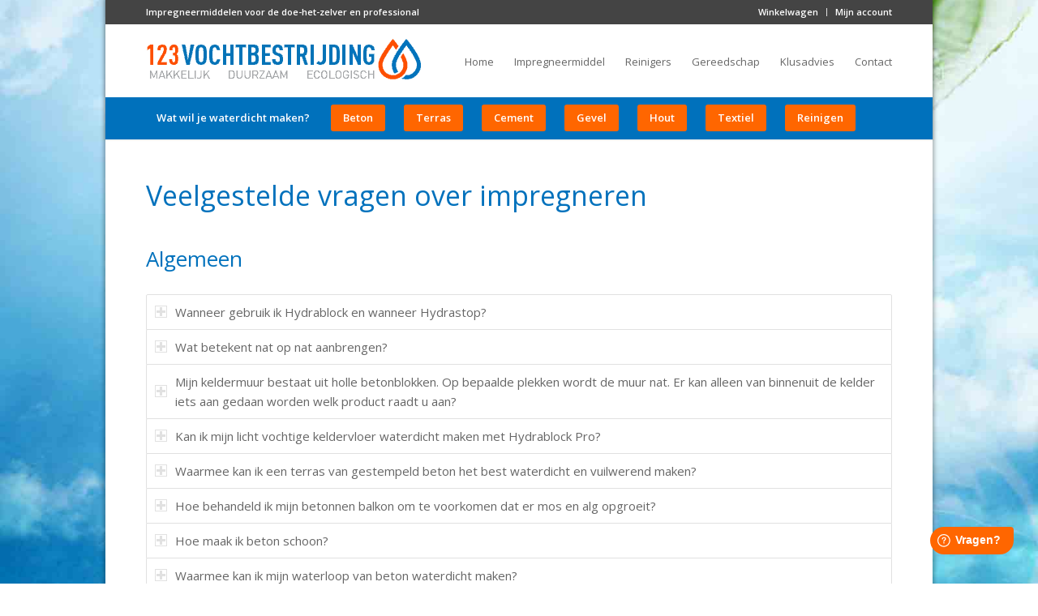

--- FILE ---
content_type: text/html; charset=UTF-8
request_url: https://www.123vochtbestrijding.nl/veelgestelde-vragen/
body_size: 32590
content:
<!DOCTYPE html>
<html lang="nl-NL" prefix="og: https://ogp.me/ns#" class="html_boxed responsive av-preloader-disabled  html_header_top html_logo_left html_bottom_nav_header html_menu_left html_slim html_header_sticky html_header_shrinking_disabled html_header_topbar_active html_mobile_menu_tablet html_header_searchicon_disabled html_content_align_center html_header_unstick_top_disabled html_header_stretch_disabled html_minimal_header html_minimal_header_shadow html_av-submenu-hidden html_av-submenu-display-click html_av-overlay-side html_av-overlay-side-classic html_av-submenu-noclone html_entry_id_385 av-cookies-no-cookie-consent av-no-preview av-default-lightbox html_text_menu_active av-mobile-menu-switch-default">
<head>
<meta charset="UTF-8" />
<meta name="robots" content="index, follow" />


<!-- mobile setting -->
<meta name="viewport" content="width=device-width, initial-scale=1">

<!-- Scripts/CSS and wp_head hook -->
	<style>img:is([sizes="auto" i], [sizes^="auto," i]) { contain-intrinsic-size: 3000px 1500px }</style>
	
<!-- Google Tag Manager for WordPress by gtm4wp.com -->
<script data-cfasync="false" data-pagespeed-no-defer>
	var gtm4wp_datalayer_name = "dataLayer";
	var dataLayer = dataLayer || [];
	const gtm4wp_use_sku_instead = 1;
	const gtm4wp_currency = 'EUR';
	const gtm4wp_product_per_impression = 10;
	const gtm4wp_clear_ecommerce = false;
	const gtm4wp_datalayer_max_timeout = 2000;

	const gtm4wp_scrollerscript_debugmode         = false;
	const gtm4wp_scrollerscript_callbacktime      = 100;
	const gtm4wp_scrollerscript_readerlocation    = 150;
	const gtm4wp_scrollerscript_contentelementid  = "content";
	const gtm4wp_scrollerscript_scannertime       = 60;
</script>
<!-- End Google Tag Manager for WordPress by gtm4wp.com -->
<!-- Search Engine Optimization door Rank Math PRO - https://rankmath.com/ -->
<title>Veelgestelde vragen over impregneermiddelen - 123vochtbestrijding</title>
<meta name="description" content="Heb je een vraag over impregneren? Bekijk de veelgestelde vragen over onze producten. Staat je vraag er niet bij? Neem contact met ons op."/>
<meta name="robots" content="follow, index, max-snippet:-1, max-video-preview:-1, max-image-preview:large"/>
<link rel="canonical" href="https://www.123vochtbestrijding.nl/veelgestelde-vragen/" />
<meta property="og:locale" content="nl_NL" />
<meta property="og:type" content="article" />
<meta property="og:title" content="Veelgestelde vragen over impregneermiddelen - 123vochtbestrijding" />
<meta property="og:description" content="Heb je een vraag over impregneren? Bekijk de veelgestelde vragen over onze producten. Staat je vraag er niet bij? Neem contact met ons op." />
<meta property="og:url" content="https://www.123vochtbestrijding.nl/veelgestelde-vragen/" />
<meta property="og:site_name" content="123vochtbestrijding" />
<meta property="article:publisher" content="https://www.facebook.com/123vochtbestrijding" />
<meta property="og:updated_time" content="2025-09-01T11:24:46+02:00" />
<meta property="og:image" content="https://www.123vochtbestrijding.nl/wp-content/uploads/logo-123vochtbestrijding-vierkant.png" />
<meta property="og:image:secure_url" content="https://www.123vochtbestrijding.nl/wp-content/uploads/logo-123vochtbestrijding-vierkant.png" />
<meta property="og:image:width" content="500" />
<meta property="og:image:height" content="500" />
<meta property="og:image:alt" content="123vochtbestrijding, impregneren klantenservice, impregneer advies" />
<meta property="og:image:type" content="image/png" />
<meta property="article:published_time" content="2016-02-19T16:03:48+01:00" />
<meta property="article:modified_time" content="2025-09-01T11:24:46+02:00" />
<meta name="twitter:card" content="summary_large_image" />
<meta name="twitter:title" content="Veelgestelde vragen over impregneermiddelen - 123vochtbestrijding" />
<meta name="twitter:description" content="Heb je een vraag over impregneren? Bekijk de veelgestelde vragen over onze producten. Staat je vraag er niet bij? Neem contact met ons op." />
<meta name="twitter:image" content="https://www.123vochtbestrijding.nl/wp-content/uploads/logo-123vochtbestrijding-vierkant.png" />
<script type="application/ld+json" class="rank-math-schema-pro">{"@context":"https://schema.org","@graph":[{"@type":"MerchantReturnPolicy","@id":"https://www.123vochtbestrijding.nl/#merchant-return-policy","returnPolicyCategory":"https://schema.org/MerchantReturnFiniteReturnWindow","returnMethod":"https://schema.org/ReturnByMail","returnFees":"https://schema.org/ReturnShippingFees","refundType":"https://schema.org/RefundTypeFull","description":"Retourneren is mogelijk binnen 14 dagen na ontvangst. Producten dienen ongebruikt, ongeopend en in originele staat te zijn. Geopende producten komen niet in aanmerking voor restitutie. Retourkosten zijn voor eigen rekening. Ruilen is niet mogelijk."},{"@type":"Place","@id":"https://www.123vochtbestrijding.nl/#place","geo":{"@type":"GeoCoordinates","latitude":"52.33188829704675","longitude":"4.969775352867558"},"hasMap":"https://www.google.com/maps/search/?api=1&amp;query=52.33188829704675,4.969775352867558","address":{"@type":"PostalAddress","streetAddress":"Volmerstraat 5","addressLocality":"Diemen","addressRegion":"Noord-Holland","postalCode":"1112AZ","addressCountry":"NL"}},{"@type":["OnlineStore","Organization"],"@id":"https://www.123vochtbestrijding.nl/#organization","name":"123vochtbestrijding","url":"https://www.123vochtbestrijding.nl","sameAs":["https://www.facebook.com/123vochtbestrijding","https://www.youtube.com/@123vochtbestrijding","https://nl.pinterest.com/123vochtbestrijding/","https://www.instagram.com/123vochtbestrijding/"],"email":"klantenservice@123vochtbestrijding.nl","address":{"@type":"PostalAddress","streetAddress":"Volmerstraat 5","addressLocality":"Diemen","addressRegion":"Noord-Holland","postalCode":"1112AZ","addressCountry":"NL"},"logo":{"@type":"ImageObject","@id":"https://www.123vochtbestrijding.nl/#logo","url":"https://www.123vochtbestrijding.nl/wp-content/uploads/logo-123vochtbestrijding-vierkant.png","contentUrl":"https://www.123vochtbestrijding.nl/wp-content/uploads/logo-123vochtbestrijding-vierkant.png","caption":"123vochtbestrijding","inLanguage":"nl-NL","width":"500","height":"500"},"contactPoint":[{"@type":"ContactPoint","telephone":"0202624441","contactType":"customer support"}],"description":"Bent u op zoek naar een betrouwbare partner voor vochtbestrijding? Bij 123vochtbestrijding zijn wij gespecialiseerd in het effectief en duurzaam oplossen van alle vochtproblemen in uw woning of bedrijfspand. Of het nu gaat om kelderdichting, opstijgend vocht, condensatieproblemen of schimmelvorming, wij bieden op maat gemaakte oplossingen die uw eigendom beschermen en uw leefomgeving verbeteren. Ons team van ervaren vakmensen staat klaar om u persoonlijk advies te geven, volledig afgestemd op uw situatie en regio. Met bewezen technieken en hoogwaardige materialen zorgen wij voor een blijvend resultaat. Kies voor 123vochtbestrijding: uw lokale expert in vochtwering!","location":{"@id":"https://www.123vochtbestrijding.nl/#place"},"image":"https://www.123vochtbestrijding.nl/wp-content/uploads/logo-123vochtbestrijding-vierkant.png","telephone":"0202624441","openingHours":"Monday,Tuesday,Wednesday,Thursday,Friday 09:00-17:00","areaServed":"Diemen, Amsterdam e.o."},{"@type":"WebSite","@id":"https://www.123vochtbestrijding.nl/#website","url":"https://www.123vochtbestrijding.nl","name":"123vochtbestrijding","alternateName":"123vochtbestrijding","publisher":{"@id":"https://www.123vochtbestrijding.nl/#organization"},"inLanguage":"nl-NL"},{"@type":"ImageObject","@id":"https://www.123vochtbestrijding.nl/wp-content/uploads/logo-123vochtbestrijding-vierkant.png","url":"https://www.123vochtbestrijding.nl/wp-content/uploads/logo-123vochtbestrijding-vierkant.png","width":"500","height":"500","caption":"123vochtbestrijding, impregneren klantenservice, impregneer advies","inLanguage":"nl-NL"},{"@type":"WebPage","@id":"https://www.123vochtbestrijding.nl/veelgestelde-vragen/#webpage","url":"https://www.123vochtbestrijding.nl/veelgestelde-vragen/","name":"Veelgestelde vragen over impregneermiddelen - 123vochtbestrijding","datePublished":"2016-02-19T16:03:48+01:00","dateModified":"2025-09-01T11:24:46+02:00","isPartOf":{"@id":"https://www.123vochtbestrijding.nl/#website"},"primaryImageOfPage":{"@id":"https://www.123vochtbestrijding.nl/wp-content/uploads/logo-123vochtbestrijding-vierkant.png"},"inLanguage":"nl-NL"},{"@type":"Person","@id":"https://www.123vochtbestrijding.nl/veelgestelde-vragen/#author","name":"admin","image":{"@type":"ImageObject","@id":"https://secure.gravatar.com/avatar/b4e2c1a4caac41829b62de28e77601063e68bf3754cec7dfa8c7e0ac99c4c50c?s=96&amp;d=mm&amp;r=g","url":"https://secure.gravatar.com/avatar/b4e2c1a4caac41829b62de28e77601063e68bf3754cec7dfa8c7e0ac99c4c50c?s=96&amp;d=mm&amp;r=g","caption":"admin","inLanguage":"nl-NL"},"worksFor":{"@id":"https://www.123vochtbestrijding.nl/#organization"}},{"@type":"Article","headline":"Veelgestelde vragen over impregneermiddelen - 123vochtbestrijding","keywords":"veelgestelde vragen","datePublished":"2016-02-19T16:03:48+01:00","dateModified":"2025-09-01T11:24:46+02:00","author":{"@id":"https://www.123vochtbestrijding.nl/veelgestelde-vragen/#author","name":"admin"},"publisher":{"@id":"https://www.123vochtbestrijding.nl/#organization"},"description":"Heb je een vraag over impregneren? Bekijk de veelgestelde vragen over onze producten. Staat je vraag er niet bij? Neem contact met ons op.","name":"Veelgestelde vragen over impregneermiddelen - 123vochtbestrijding","@id":"https://www.123vochtbestrijding.nl/veelgestelde-vragen/#richSnippet","isPartOf":{"@id":"https://www.123vochtbestrijding.nl/veelgestelde-vragen/#webpage"},"image":{"@id":"https://www.123vochtbestrijding.nl/wp-content/uploads/logo-123vochtbestrijding-vierkant.png"},"inLanguage":"nl-NL","mainEntityOfPage":{"@id":"https://www.123vochtbestrijding.nl/veelgestelde-vragen/#webpage"}}]}</script>
<!-- /Rank Math WordPress SEO plugin -->

<link rel='dns-prefetch' href='//w.soundcloud.com' />
<link rel="alternate" type="application/rss+xml" title="123vochtbestrijding &raquo; feed" href="https://www.123vochtbestrijding.nl/feed/" />
<link rel="alternate" type="application/rss+xml" title="123vochtbestrijding &raquo; reacties feed" href="https://www.123vochtbestrijding.nl/comments/feed/" />

<!-- google webfont font replacement -->

			<script type='text/javascript'>

				(function() {

					/*	check if webfonts are disabled by user setting via cookie - or user must opt in.	*/
					var html = document.getElementsByTagName('html')[0];
					var cookie_check = html.className.indexOf('av-cookies-needs-opt-in') >= 0 || html.className.indexOf('av-cookies-can-opt-out') >= 0;
					var allow_continue = true;
					var silent_accept_cookie = html.className.indexOf('av-cookies-user-silent-accept') >= 0;

					if( cookie_check && ! silent_accept_cookie )
					{
						if( ! document.cookie.match(/aviaCookieConsent/) || html.className.indexOf('av-cookies-session-refused') >= 0 )
						{
							allow_continue = false;
						}
						else
						{
							if( ! document.cookie.match(/aviaPrivacyRefuseCookiesHideBar/) )
							{
								allow_continue = false;
							}
							else if( ! document.cookie.match(/aviaPrivacyEssentialCookiesEnabled/) )
							{
								allow_continue = false;
							}
							else if( document.cookie.match(/aviaPrivacyGoogleWebfontsDisabled/) )
							{
								allow_continue = false;
							}
						}
					}

					if( allow_continue )
					{
						var f = document.createElement('link');

						f.type 	= 'text/css';
						f.rel 	= 'stylesheet';
						f.href 	= 'https://fonts.googleapis.com/css?family=Open+Sans:400,600&display=auto';
						f.id 	= 'avia-google-webfont';

						document.getElementsByTagName('head')[0].appendChild(f);
					}
				})();

			</script>
			<link rel='stylesheet' id='avia-grid-css' href='https://www.123vochtbestrijding.nl/wp-content/themes/enfold/css/grid.min.css?ver=7.1.3' type='text/css' media='all' />
<link rel='stylesheet' id='avia-base-css' href='https://www.123vochtbestrijding.nl/wp-content/themes/enfold/css/base.min.css?ver=7.1.3' type='text/css' media='all' />
<link rel='stylesheet' id='avia-layout-css' href='https://www.123vochtbestrijding.nl/wp-content/themes/enfold/css/layout.min.css?ver=7.1.3' type='text/css' media='all' />
<link rel='stylesheet' id='avia-module-blog-css' href='https://www.123vochtbestrijding.nl/wp-content/themes/enfold/config-templatebuilder/avia-shortcodes/blog/blog.min.css?ver=7.1.3' type='text/css' media='all' />
<link rel='stylesheet' id='avia-module-postslider-css' href='https://www.123vochtbestrijding.nl/wp-content/themes/enfold/config-templatebuilder/avia-shortcodes/postslider/postslider.min.css?ver=7.1.3' type='text/css' media='all' />
<link rel='stylesheet' id='avia-module-button-css' href='https://www.123vochtbestrijding.nl/wp-content/themes/enfold/config-templatebuilder/avia-shortcodes/buttons/buttons.min.css?ver=7.1.3' type='text/css' media='all' />
<link rel='stylesheet' id='avia-module-button-fullwidth-css' href='https://www.123vochtbestrijding.nl/wp-content/themes/enfold/config-templatebuilder/avia-shortcodes/buttons_fullwidth/buttons_fullwidth.min.css?ver=7.1.3' type='text/css' media='all' />
<link rel='stylesheet' id='avia-module-comments-css' href='https://www.123vochtbestrijding.nl/wp-content/themes/enfold/config-templatebuilder/avia-shortcodes/comments/comments.min.css?ver=7.1.3' type='text/css' media='all' />
<link rel='stylesheet' id='avia-module-contact-css' href='https://www.123vochtbestrijding.nl/wp-content/themes/enfold/config-templatebuilder/avia-shortcodes/contact/contact.min.css?ver=7.1.3' type='text/css' media='all' />
<link rel='stylesheet' id='avia-module-slideshow-css' href='https://www.123vochtbestrijding.nl/wp-content/themes/enfold/config-templatebuilder/avia-shortcodes/slideshow/slideshow.min.css?ver=7.1.3' type='text/css' media='all' />
<link rel='stylesheet' id='avia-module-slideshow-contentpartner-css' href='https://www.123vochtbestrijding.nl/wp-content/themes/enfold/config-templatebuilder/avia-shortcodes/contentslider/contentslider.min.css?ver=7.1.3' type='text/css' media='all' />
<link rel='stylesheet' id='avia-module-gallery-css' href='https://www.123vochtbestrijding.nl/wp-content/themes/enfold/config-templatebuilder/avia-shortcodes/gallery/gallery.min.css?ver=7.1.3' type='text/css' media='all' />
<link rel='stylesheet' id='avia-module-gridrow-css' href='https://www.123vochtbestrijding.nl/wp-content/themes/enfold/config-templatebuilder/avia-shortcodes/grid_row/grid_row.min.css?ver=7.1.3' type='text/css' media='all' />
<link rel='stylesheet' id='avia-module-heading-css' href='https://www.123vochtbestrijding.nl/wp-content/themes/enfold/config-templatebuilder/avia-shortcodes/heading/heading.min.css?ver=7.1.3' type='text/css' media='all' />
<link rel='stylesheet' id='avia-module-hr-css' href='https://www.123vochtbestrijding.nl/wp-content/themes/enfold/config-templatebuilder/avia-shortcodes/hr/hr.min.css?ver=7.1.3' type='text/css' media='all' />
<link rel='stylesheet' id='avia-module-icon-css' href='https://www.123vochtbestrijding.nl/wp-content/themes/enfold/config-templatebuilder/avia-shortcodes/icon/icon.min.css?ver=7.1.3' type='text/css' media='all' />
<link rel='stylesheet' id='avia-module-iconbox-css' href='https://www.123vochtbestrijding.nl/wp-content/themes/enfold/config-templatebuilder/avia-shortcodes/iconbox/iconbox.min.css?ver=7.1.3' type='text/css' media='all' />
<link rel='stylesheet' id='avia-module-iconlist-css' href='https://www.123vochtbestrijding.nl/wp-content/themes/enfold/config-templatebuilder/avia-shortcodes/iconlist/iconlist.min.css?ver=7.1.3' type='text/css' media='all' />
<link rel='stylesheet' id='avia-module-image-css' href='https://www.123vochtbestrijding.nl/wp-content/themes/enfold/config-templatebuilder/avia-shortcodes/image/image.min.css?ver=7.1.3' type='text/css' media='all' />
<link rel='stylesheet' id='avia-module-hotspot-css' href='https://www.123vochtbestrijding.nl/wp-content/themes/enfold/config-templatebuilder/avia-shortcodes/image_hotspots/image_hotspots.min.css?ver=7.1.3' type='text/css' media='all' />
<link rel='stylesheet' id='avia-module-masonry-css' href='https://www.123vochtbestrijding.nl/wp-content/themes/enfold/config-templatebuilder/avia-shortcodes/masonry_entries/masonry_entries.min.css?ver=7.1.3' type='text/css' media='all' />
<link rel='stylesheet' id='avia-siteloader-css' href='https://www.123vochtbestrijding.nl/wp-content/themes/enfold/css/avia-snippet-site-preloader.min.css?ver=7.1.3' type='text/css' media='all' />
<link rel='stylesheet' id='avia-module-menu-css' href='https://www.123vochtbestrijding.nl/wp-content/themes/enfold/config-templatebuilder/avia-shortcodes/menu/menu.min.css?ver=7.1.3' type='text/css' media='all' />
<link rel='stylesheet' id='avia-module-notification-css' href='https://www.123vochtbestrijding.nl/wp-content/themes/enfold/config-templatebuilder/avia-shortcodes/notification/notification.min.css?ver=7.1.3' type='text/css' media='all' />
<link rel='stylesheet' id='avia-module-catalogue-css' href='https://www.123vochtbestrijding.nl/wp-content/themes/enfold/config-templatebuilder/avia-shortcodes/catalogue/catalogue.min.css?ver=7.1.3' type='text/css' media='all' />
<link rel='stylesheet' id='avia-module-promobox-css' href='https://www.123vochtbestrijding.nl/wp-content/themes/enfold/config-templatebuilder/avia-shortcodes/promobox/promobox.min.css?ver=7.1.3' type='text/css' media='all' />
<link rel='stylesheet' id='avia-module-slideshow-fullsize-css' href='https://www.123vochtbestrijding.nl/wp-content/themes/enfold/config-templatebuilder/avia-shortcodes/slideshow_fullsize/slideshow_fullsize.min.css?ver=7.1.3' type='text/css' media='all' />
<link rel='stylesheet' id='avia-module-social-css' href='https://www.123vochtbestrijding.nl/wp-content/themes/enfold/config-templatebuilder/avia-shortcodes/social_share/social_share.min.css?ver=7.1.3' type='text/css' media='all' />
<link rel='stylesheet' id='avia-module-table-css' href='https://www.123vochtbestrijding.nl/wp-content/themes/enfold/config-templatebuilder/avia-shortcodes/table/table.min.css?ver=7.1.3' type='text/css' media='all' />
<link rel='stylesheet' id='avia-module-tabs-css' href='https://www.123vochtbestrijding.nl/wp-content/themes/enfold/config-templatebuilder/avia-shortcodes/tabs/tabs.min.css?ver=7.1.3' type='text/css' media='all' />
<link rel='stylesheet' id='avia-module-toggles-css' href='https://www.123vochtbestrijding.nl/wp-content/themes/enfold/config-templatebuilder/avia-shortcodes/toggles/toggles.min.css?ver=7.1.3' type='text/css' media='all' />
<link rel='stylesheet' id='avia-module-video-css' href='https://www.123vochtbestrijding.nl/wp-content/themes/enfold/config-templatebuilder/avia-shortcodes/video/video.min.css?ver=7.1.3' type='text/css' media='all' />
<link rel='stylesheet' id='avia-scs-css' href='https://www.123vochtbestrijding.nl/wp-content/themes/enfold/css/shortcodes.min.css?ver=7.1.3' type='text/css' media='all' />
<link rel='stylesheet' id='avia-woocommerce-css-css' href='https://www.123vochtbestrijding.nl/wp-content/themes/enfold/config-woocommerce/woocommerce-mod.min.css?ver=7.1.3' type='text/css' media='all' />
<link rel='stylesheet' id='wp-block-library-css' href='https://www.123vochtbestrijding.nl/wp-includes/css/dist/block-library/style.min.css?ver=6.8.3' type='text/css' media='all' />
<style id='global-styles-inline-css' type='text/css'>
:root{--wp--preset--aspect-ratio--square: 1;--wp--preset--aspect-ratio--4-3: 4/3;--wp--preset--aspect-ratio--3-4: 3/4;--wp--preset--aspect-ratio--3-2: 3/2;--wp--preset--aspect-ratio--2-3: 2/3;--wp--preset--aspect-ratio--16-9: 16/9;--wp--preset--aspect-ratio--9-16: 9/16;--wp--preset--color--black: #000000;--wp--preset--color--cyan-bluish-gray: #abb8c3;--wp--preset--color--white: #ffffff;--wp--preset--color--pale-pink: #f78da7;--wp--preset--color--vivid-red: #cf2e2e;--wp--preset--color--luminous-vivid-orange: #ff6900;--wp--preset--color--luminous-vivid-amber: #fcb900;--wp--preset--color--light-green-cyan: #7bdcb5;--wp--preset--color--vivid-green-cyan: #00d084;--wp--preset--color--pale-cyan-blue: #8ed1fc;--wp--preset--color--vivid-cyan-blue: #0693e3;--wp--preset--color--vivid-purple: #9b51e0;--wp--preset--color--metallic-red: #b02b2c;--wp--preset--color--maximum-yellow-red: #edae44;--wp--preset--color--yellow-sun: #eeee22;--wp--preset--color--palm-leaf: #83a846;--wp--preset--color--aero: #7bb0e7;--wp--preset--color--old-lavender: #745f7e;--wp--preset--color--steel-teal: #5f8789;--wp--preset--color--raspberry-pink: #d65799;--wp--preset--color--medium-turquoise: #4ecac2;--wp--preset--gradient--vivid-cyan-blue-to-vivid-purple: linear-gradient(135deg,rgba(6,147,227,1) 0%,rgb(155,81,224) 100%);--wp--preset--gradient--light-green-cyan-to-vivid-green-cyan: linear-gradient(135deg,rgb(122,220,180) 0%,rgb(0,208,130) 100%);--wp--preset--gradient--luminous-vivid-amber-to-luminous-vivid-orange: linear-gradient(135deg,rgba(252,185,0,1) 0%,rgba(255,105,0,1) 100%);--wp--preset--gradient--luminous-vivid-orange-to-vivid-red: linear-gradient(135deg,rgba(255,105,0,1) 0%,rgb(207,46,46) 100%);--wp--preset--gradient--very-light-gray-to-cyan-bluish-gray: linear-gradient(135deg,rgb(238,238,238) 0%,rgb(169,184,195) 100%);--wp--preset--gradient--cool-to-warm-spectrum: linear-gradient(135deg,rgb(74,234,220) 0%,rgb(151,120,209) 20%,rgb(207,42,186) 40%,rgb(238,44,130) 60%,rgb(251,105,98) 80%,rgb(254,248,76) 100%);--wp--preset--gradient--blush-light-purple: linear-gradient(135deg,rgb(255,206,236) 0%,rgb(152,150,240) 100%);--wp--preset--gradient--blush-bordeaux: linear-gradient(135deg,rgb(254,205,165) 0%,rgb(254,45,45) 50%,rgb(107,0,62) 100%);--wp--preset--gradient--luminous-dusk: linear-gradient(135deg,rgb(255,203,112) 0%,rgb(199,81,192) 50%,rgb(65,88,208) 100%);--wp--preset--gradient--pale-ocean: linear-gradient(135deg,rgb(255,245,203) 0%,rgb(182,227,212) 50%,rgb(51,167,181) 100%);--wp--preset--gradient--electric-grass: linear-gradient(135deg,rgb(202,248,128) 0%,rgb(113,206,126) 100%);--wp--preset--gradient--midnight: linear-gradient(135deg,rgb(2,3,129) 0%,rgb(40,116,252) 100%);--wp--preset--font-size--small: 1rem;--wp--preset--font-size--medium: 1.125rem;--wp--preset--font-size--large: 1.75rem;--wp--preset--font-size--x-large: clamp(1.75rem, 3vw, 2.25rem);--wp--preset--spacing--20: 0.44rem;--wp--preset--spacing--30: 0.67rem;--wp--preset--spacing--40: 1rem;--wp--preset--spacing--50: 1.5rem;--wp--preset--spacing--60: 2.25rem;--wp--preset--spacing--70: 3.38rem;--wp--preset--spacing--80: 5.06rem;--wp--preset--shadow--natural: 6px 6px 9px rgba(0, 0, 0, 0.2);--wp--preset--shadow--deep: 12px 12px 50px rgba(0, 0, 0, 0.4);--wp--preset--shadow--sharp: 6px 6px 0px rgba(0, 0, 0, 0.2);--wp--preset--shadow--outlined: 6px 6px 0px -3px rgba(255, 255, 255, 1), 6px 6px rgba(0, 0, 0, 1);--wp--preset--shadow--crisp: 6px 6px 0px rgba(0, 0, 0, 1);}:root { --wp--style--global--content-size: 800px;--wp--style--global--wide-size: 1130px; }:where(body) { margin: 0; }.wp-site-blocks > .alignleft { float: left; margin-right: 2em; }.wp-site-blocks > .alignright { float: right; margin-left: 2em; }.wp-site-blocks > .aligncenter { justify-content: center; margin-left: auto; margin-right: auto; }:where(.is-layout-flex){gap: 0.5em;}:where(.is-layout-grid){gap: 0.5em;}.is-layout-flow > .alignleft{float: left;margin-inline-start: 0;margin-inline-end: 2em;}.is-layout-flow > .alignright{float: right;margin-inline-start: 2em;margin-inline-end: 0;}.is-layout-flow > .aligncenter{margin-left: auto !important;margin-right: auto !important;}.is-layout-constrained > .alignleft{float: left;margin-inline-start: 0;margin-inline-end: 2em;}.is-layout-constrained > .alignright{float: right;margin-inline-start: 2em;margin-inline-end: 0;}.is-layout-constrained > .aligncenter{margin-left: auto !important;margin-right: auto !important;}.is-layout-constrained > :where(:not(.alignleft):not(.alignright):not(.alignfull)){max-width: var(--wp--style--global--content-size);margin-left: auto !important;margin-right: auto !important;}.is-layout-constrained > .alignwide{max-width: var(--wp--style--global--wide-size);}body .is-layout-flex{display: flex;}.is-layout-flex{flex-wrap: wrap;align-items: center;}.is-layout-flex > :is(*, div){margin: 0;}body .is-layout-grid{display: grid;}.is-layout-grid > :is(*, div){margin: 0;}body{padding-top: 0px;padding-right: 0px;padding-bottom: 0px;padding-left: 0px;}a:where(:not(.wp-element-button)){text-decoration: underline;}:root :where(.wp-element-button, .wp-block-button__link){background-color: #32373c;border-width: 0;color: #fff;font-family: inherit;font-size: inherit;line-height: inherit;padding: calc(0.667em + 2px) calc(1.333em + 2px);text-decoration: none;}.has-black-color{color: var(--wp--preset--color--black) !important;}.has-cyan-bluish-gray-color{color: var(--wp--preset--color--cyan-bluish-gray) !important;}.has-white-color{color: var(--wp--preset--color--white) !important;}.has-pale-pink-color{color: var(--wp--preset--color--pale-pink) !important;}.has-vivid-red-color{color: var(--wp--preset--color--vivid-red) !important;}.has-luminous-vivid-orange-color{color: var(--wp--preset--color--luminous-vivid-orange) !important;}.has-luminous-vivid-amber-color{color: var(--wp--preset--color--luminous-vivid-amber) !important;}.has-light-green-cyan-color{color: var(--wp--preset--color--light-green-cyan) !important;}.has-vivid-green-cyan-color{color: var(--wp--preset--color--vivid-green-cyan) !important;}.has-pale-cyan-blue-color{color: var(--wp--preset--color--pale-cyan-blue) !important;}.has-vivid-cyan-blue-color{color: var(--wp--preset--color--vivid-cyan-blue) !important;}.has-vivid-purple-color{color: var(--wp--preset--color--vivid-purple) !important;}.has-metallic-red-color{color: var(--wp--preset--color--metallic-red) !important;}.has-maximum-yellow-red-color{color: var(--wp--preset--color--maximum-yellow-red) !important;}.has-yellow-sun-color{color: var(--wp--preset--color--yellow-sun) !important;}.has-palm-leaf-color{color: var(--wp--preset--color--palm-leaf) !important;}.has-aero-color{color: var(--wp--preset--color--aero) !important;}.has-old-lavender-color{color: var(--wp--preset--color--old-lavender) !important;}.has-steel-teal-color{color: var(--wp--preset--color--steel-teal) !important;}.has-raspberry-pink-color{color: var(--wp--preset--color--raspberry-pink) !important;}.has-medium-turquoise-color{color: var(--wp--preset--color--medium-turquoise) !important;}.has-black-background-color{background-color: var(--wp--preset--color--black) !important;}.has-cyan-bluish-gray-background-color{background-color: var(--wp--preset--color--cyan-bluish-gray) !important;}.has-white-background-color{background-color: var(--wp--preset--color--white) !important;}.has-pale-pink-background-color{background-color: var(--wp--preset--color--pale-pink) !important;}.has-vivid-red-background-color{background-color: var(--wp--preset--color--vivid-red) !important;}.has-luminous-vivid-orange-background-color{background-color: var(--wp--preset--color--luminous-vivid-orange) !important;}.has-luminous-vivid-amber-background-color{background-color: var(--wp--preset--color--luminous-vivid-amber) !important;}.has-light-green-cyan-background-color{background-color: var(--wp--preset--color--light-green-cyan) !important;}.has-vivid-green-cyan-background-color{background-color: var(--wp--preset--color--vivid-green-cyan) !important;}.has-pale-cyan-blue-background-color{background-color: var(--wp--preset--color--pale-cyan-blue) !important;}.has-vivid-cyan-blue-background-color{background-color: var(--wp--preset--color--vivid-cyan-blue) !important;}.has-vivid-purple-background-color{background-color: var(--wp--preset--color--vivid-purple) !important;}.has-metallic-red-background-color{background-color: var(--wp--preset--color--metallic-red) !important;}.has-maximum-yellow-red-background-color{background-color: var(--wp--preset--color--maximum-yellow-red) !important;}.has-yellow-sun-background-color{background-color: var(--wp--preset--color--yellow-sun) !important;}.has-palm-leaf-background-color{background-color: var(--wp--preset--color--palm-leaf) !important;}.has-aero-background-color{background-color: var(--wp--preset--color--aero) !important;}.has-old-lavender-background-color{background-color: var(--wp--preset--color--old-lavender) !important;}.has-steel-teal-background-color{background-color: var(--wp--preset--color--steel-teal) !important;}.has-raspberry-pink-background-color{background-color: var(--wp--preset--color--raspberry-pink) !important;}.has-medium-turquoise-background-color{background-color: var(--wp--preset--color--medium-turquoise) !important;}.has-black-border-color{border-color: var(--wp--preset--color--black) !important;}.has-cyan-bluish-gray-border-color{border-color: var(--wp--preset--color--cyan-bluish-gray) !important;}.has-white-border-color{border-color: var(--wp--preset--color--white) !important;}.has-pale-pink-border-color{border-color: var(--wp--preset--color--pale-pink) !important;}.has-vivid-red-border-color{border-color: var(--wp--preset--color--vivid-red) !important;}.has-luminous-vivid-orange-border-color{border-color: var(--wp--preset--color--luminous-vivid-orange) !important;}.has-luminous-vivid-amber-border-color{border-color: var(--wp--preset--color--luminous-vivid-amber) !important;}.has-light-green-cyan-border-color{border-color: var(--wp--preset--color--light-green-cyan) !important;}.has-vivid-green-cyan-border-color{border-color: var(--wp--preset--color--vivid-green-cyan) !important;}.has-pale-cyan-blue-border-color{border-color: var(--wp--preset--color--pale-cyan-blue) !important;}.has-vivid-cyan-blue-border-color{border-color: var(--wp--preset--color--vivid-cyan-blue) !important;}.has-vivid-purple-border-color{border-color: var(--wp--preset--color--vivid-purple) !important;}.has-metallic-red-border-color{border-color: var(--wp--preset--color--metallic-red) !important;}.has-maximum-yellow-red-border-color{border-color: var(--wp--preset--color--maximum-yellow-red) !important;}.has-yellow-sun-border-color{border-color: var(--wp--preset--color--yellow-sun) !important;}.has-palm-leaf-border-color{border-color: var(--wp--preset--color--palm-leaf) !important;}.has-aero-border-color{border-color: var(--wp--preset--color--aero) !important;}.has-old-lavender-border-color{border-color: var(--wp--preset--color--old-lavender) !important;}.has-steel-teal-border-color{border-color: var(--wp--preset--color--steel-teal) !important;}.has-raspberry-pink-border-color{border-color: var(--wp--preset--color--raspberry-pink) !important;}.has-medium-turquoise-border-color{border-color: var(--wp--preset--color--medium-turquoise) !important;}.has-vivid-cyan-blue-to-vivid-purple-gradient-background{background: var(--wp--preset--gradient--vivid-cyan-blue-to-vivid-purple) !important;}.has-light-green-cyan-to-vivid-green-cyan-gradient-background{background: var(--wp--preset--gradient--light-green-cyan-to-vivid-green-cyan) !important;}.has-luminous-vivid-amber-to-luminous-vivid-orange-gradient-background{background: var(--wp--preset--gradient--luminous-vivid-amber-to-luminous-vivid-orange) !important;}.has-luminous-vivid-orange-to-vivid-red-gradient-background{background: var(--wp--preset--gradient--luminous-vivid-orange-to-vivid-red) !important;}.has-very-light-gray-to-cyan-bluish-gray-gradient-background{background: var(--wp--preset--gradient--very-light-gray-to-cyan-bluish-gray) !important;}.has-cool-to-warm-spectrum-gradient-background{background: var(--wp--preset--gradient--cool-to-warm-spectrum) !important;}.has-blush-light-purple-gradient-background{background: var(--wp--preset--gradient--blush-light-purple) !important;}.has-blush-bordeaux-gradient-background{background: var(--wp--preset--gradient--blush-bordeaux) !important;}.has-luminous-dusk-gradient-background{background: var(--wp--preset--gradient--luminous-dusk) !important;}.has-pale-ocean-gradient-background{background: var(--wp--preset--gradient--pale-ocean) !important;}.has-electric-grass-gradient-background{background: var(--wp--preset--gradient--electric-grass) !important;}.has-midnight-gradient-background{background: var(--wp--preset--gradient--midnight) !important;}.has-small-font-size{font-size: var(--wp--preset--font-size--small) !important;}.has-medium-font-size{font-size: var(--wp--preset--font-size--medium) !important;}.has-large-font-size{font-size: var(--wp--preset--font-size--large) !important;}.has-x-large-font-size{font-size: var(--wp--preset--font-size--x-large) !important;}
:where(.wp-block-post-template.is-layout-flex){gap: 1.25em;}:where(.wp-block-post-template.is-layout-grid){gap: 1.25em;}
:where(.wp-block-columns.is-layout-flex){gap: 2em;}:where(.wp-block-columns.is-layout-grid){gap: 2em;}
:root :where(.wp-block-pullquote){font-size: 1.5em;line-height: 1.6;}
</style>
<style id='woocommerce-inline-inline-css' type='text/css'>
.woocommerce form .form-row .required { visibility: visible; }
</style>
<link rel='stylesheet' id='parent-style-css' href='https://www.123vochtbestrijding.nl/wp-content/themes/enfold/style.css?ver=6.8.3' type='text/css' media='all' />
<link rel='stylesheet' id='child-style-css' href='https://www.123vochtbestrijding.nl/wp-content/themes/enfold_child/css/my_custom.css?ver=6.8.3' type='text/css' media='all' />
<link rel='stylesheet' id='avia-fold-unfold-css' href='https://www.123vochtbestrijding.nl/wp-content/themes/enfold/css/avia-snippet-fold-unfold.min.css?ver=7.1.3' type='text/css' media='all' />
<link rel='stylesheet' id='avia-popup-css-css' href='https://www.123vochtbestrijding.nl/wp-content/themes/enfold/js/aviapopup/magnific-popup.min.css?ver=7.1.3' type='text/css' media='screen' />
<link rel='stylesheet' id='avia-lightbox-css' href='https://www.123vochtbestrijding.nl/wp-content/themes/enfold/css/avia-snippet-lightbox.min.css?ver=7.1.3' type='text/css' media='screen' />
<link rel='stylesheet' id='avia-widget-css-css' href='https://www.123vochtbestrijding.nl/wp-content/themes/enfold/css/avia-snippet-widget.min.css?ver=7.1.3' type='text/css' media='screen' />
<link rel='stylesheet' id='avia-dynamic-css' href='https://www.123vochtbestrijding.nl/wp-content/uploads/dynamic_avia/123_vochtbestrijding.css?ver=6980e229e9217' type='text/css' media='all' />
<link rel='stylesheet' id='avia-custom-css' href='https://www.123vochtbestrijding.nl/wp-content/themes/enfold/css/custom.css?ver=7.1.3' type='text/css' media='all' />
<link rel='stylesheet' id='avia-style-css' href='https://www.123vochtbestrijding.nl/wp-content/themes/enfold_child/style.css?ver=7.1.3' type='text/css' media='all' />
<link rel='stylesheet' id='wc-pb-checkout-blocks-css' href='https://www.123vochtbestrijding.nl/wp-content/plugins/woocommerce-product-bundles/assets/css/frontend/checkout-blocks.css?ver=8.5.3' type='text/css' media='all' />
<style id='wc-pb-checkout-blocks-inline-css' type='text/css'>
table.wc-block-cart-items .wc-block-cart-items__row.is-bundle__meta_hidden .wc-block-components-product-details__inclusief, .wc-block-components-order-summary-item.is-bundle__meta_hidden .wc-block-components-product-details__inclusief { display:none; } table.wc-block-cart-items .wc-block-cart-items__row.is-bundle .wc-block-components-product-details__inclusief .wc-block-components-product-details__name, .wc-block-components-order-summary-item.is-bundle .wc-block-components-product-details__inclusief .wc-block-components-product-details__name { display:block; margin-bottom: 0.5em } table.wc-block-cart-items .wc-block-cart-items__row.is-bundle .wc-block-components-product-details__inclusief:not(:first-of-type) .wc-block-components-product-details__name, .wc-block-components-order-summary-item.is-bundle .wc-block-components-product-details__inclusief:not(:first-of-type) .wc-block-components-product-details__name { display:none } table.wc-block-cart-items .wc-block-cart-items__row.is-bundle .wc-block-components-product-details__inclusief + li:not( .wc-block-components-product-details__inclusief ), .wc-block-components-order-summary-item.is-bundle .wc-block-components-product-details__inclusief + li:not( .wc-block-components-product-details__inclusief ) { margin-top:0.5em }
</style>
<link rel='stylesheet' id='wc-bundle-style-css' href='https://www.123vochtbestrijding.nl/wp-content/plugins/woocommerce-product-bundles/assets/css/frontend/woocommerce.css?ver=8.5.3' type='text/css' media='all' />
<link rel='stylesheet' id='avia-single-post-385-css' href='https://www.123vochtbestrijding.nl/wp-content/uploads/dynamic_avia/avia_posts_css/post-385.css?ver=ver-1770054703' type='text/css' media='all' />
<script type="text/javascript" src="https://www.123vochtbestrijding.nl/wp-includes/js/jquery/jquery.min.js?ver=3.7.1" id="jquery-core-js"></script>
<script type="text/javascript" src="https://www.123vochtbestrijding.nl/wp-includes/js/jquery/jquery-migrate.min.js?ver=3.4.1" id="jquery-migrate-js"></script>
<script type="text/javascript" src="https://www.123vochtbestrijding.nl/wp-content/plugins/woocommerce/assets/js/js-cookie/js.cookie.min.js?ver=2.1.4-wc.10.4.3" id="wc-js-cookie-js" data-wp-strategy="defer"></script>
<script type="text/javascript" id="wc-cart-fragments-js-extra">
/* <![CDATA[ */
var wc_cart_fragments_params = {"ajax_url":"\/wp-admin\/admin-ajax.php","wc_ajax_url":"\/?wc-ajax=%%endpoint%%","cart_hash_key":"wc_cart_hash_014a876fe144ab11cf69fc602aa4d414","fragment_name":"wc_fragments_014a876fe144ab11cf69fc602aa4d414","request_timeout":"5000"};
/* ]]> */
</script>
<script type="text/javascript" src="https://www.123vochtbestrijding.nl/wp-content/plugins/woocommerce/assets/js/frontend/cart-fragments.min.js?ver=10.4.3" id="wc-cart-fragments-js" defer="defer" data-wp-strategy="defer"></script>
<script type="text/javascript" src="https://www.123vochtbestrijding.nl/wp-content/plugins/woocommerce/assets/js/jquery-blockui/jquery.blockUI.min.js?ver=2.7.0-wc.10.4.3" id="wc-jquery-blockui-js" data-wp-strategy="defer"></script>
<script type="text/javascript" id="wc-add-to-cart-js-extra">
/* <![CDATA[ */
var wc_add_to_cart_params = {"ajax_url":"\/wp-admin\/admin-ajax.php","wc_ajax_url":"\/?wc-ajax=%%endpoint%%","i18n_view_cart":"Bekijk winkelwagen","cart_url":"https:\/\/www.123vochtbestrijding.nl\/winkelwagen\/","is_cart":"","cart_redirect_after_add":"yes"};
/* ]]> */
</script>
<script type="text/javascript" src="https://www.123vochtbestrijding.nl/wp-content/plugins/woocommerce/assets/js/frontend/add-to-cart.min.js?ver=10.4.3" id="wc-add-to-cart-js" defer="defer" data-wp-strategy="defer"></script>
<script type="text/javascript" id="woocommerce-js-extra">
/* <![CDATA[ */
var woocommerce_params = {"ajax_url":"\/wp-admin\/admin-ajax.php","wc_ajax_url":"\/?wc-ajax=%%endpoint%%","i18n_password_show":"Wachtwoord weergeven","i18n_password_hide":"Wachtwoord verbergen"};
/* ]]> */
</script>
<script type="text/javascript" src="https://www.123vochtbestrijding.nl/wp-content/plugins/woocommerce/assets/js/frontend/woocommerce.min.js?ver=10.4.3" id="woocommerce-js" data-wp-strategy="defer"></script>
<script type="text/javascript" src="https://www.123vochtbestrijding.nl/wp-content/plugins/duracelltomi-google-tag-manager/dist/js/analytics-talk-content-tracking.js?ver=1.22.3" id="gtm4wp-scroll-tracking-js"></script>
<script type="text/javascript" src="https://www.123vochtbestrijding.nl/wp-content/themes/enfold/js/avia-js.min.js?ver=7.1.3" id="avia-js-js"></script>
<script type="text/javascript" src="https://www.123vochtbestrijding.nl/wp-content/themes/enfold/js/avia-compat.min.js?ver=7.1.3" id="avia-compat-js"></script>
<script type="text/javascript" id="wc_additional_fees_script-js-extra">
/* <![CDATA[ */
var add_fee_vars = {"add_fee_ajaxurl":"https:\/\/www.123vochtbestrijding.nl\/wp-admin\/admin-ajax.php","add_fee_nonce":"b3757d8d2c","add_fee_loader":"https:\/\/www.123vochtbestrijding.nl\/wp-content\/plugins\/woocommerce-additional-fees\/images\/loading.gif","alert_ajax_error":"An internal server error occured in processing a request. Please try again or contact us. Thank you. "};
/* ]]> */
</script>
<script type="text/javascript" src="https://www.123vochtbestrijding.nl/wp-content/plugins/woocommerce-additional-fees/js/wc_additional_fees.js?ver=6.8.3" id="wc_additional_fees_script-js"></script>
<link rel="https://api.w.org/" href="https://www.123vochtbestrijding.nl/wp-json/" /><link rel="alternate" title="JSON" type="application/json" href="https://www.123vochtbestrijding.nl/wp-json/wp/v2/pages/385" /><link rel="EditURI" type="application/rsd+xml" title="RSD" href="https://www.123vochtbestrijding.nl/xmlrpc.php?rsd" />
<meta name="generator" content="WordPress 6.8.3" />
<link rel='shortlink' href='https://www.123vochtbestrijding.nl/?p=385' />
<link rel="alternate" title="oEmbed (JSON)" type="application/json+oembed" href="https://www.123vochtbestrijding.nl/wp-json/oembed/1.0/embed?url=https%3A%2F%2Fwww.123vochtbestrijding.nl%2Fveelgestelde-vragen%2F" />
<link rel="alternate" title="oEmbed (XML)" type="text/xml+oembed" href="https://www.123vochtbestrijding.nl/wp-json/oembed/1.0/embed?url=https%3A%2F%2Fwww.123vochtbestrijding.nl%2Fveelgestelde-vragen%2F&#038;format=xml" />
<style id="mystickymenu" type="text/css">#mysticky-nav { width:100%; position: static; height: auto !important; }#mysticky-nav.wrapfixed { position:fixed; left: 0px; margin-top:0px;  z-index: 99990; -webkit-transition: 0.3s; -moz-transition: 0.3s; -o-transition: 0.3s; transition: 0.3s; -ms-filter:"progid:DXImageTransform.Microsoft.Alpha(Opacity=90)"; filter: alpha(opacity=90); opacity:0.9; background-color: #f7f5e7;}#mysticky-nav.wrapfixed .myfixed{ background-color: #f7f5e7; position: relative;top: auto;left: auto;right: auto;}#mysticky-nav .myfixed { margin:0 auto; float:none; border:0px; background:none; max-width:100%; }</style>			<style type="text/css">
																															</style>
			
<!-- Google Tag Manager for WordPress by gtm4wp.com -->
<!-- GTM Container placement set to automatic -->
<script data-cfasync="false" data-pagespeed-no-defer type="text/javascript">
	var dataLayer_content = {"visitorLoginState":"logged-out","visitorType":"visitor-logged-out","visitorEmail":"","visitorEmailHash":"","visitorRegistrationDate":"","visitorUsername":"","pageTitle":"Veelgestelde vragen over impregneermiddelen - 123vochtbestrijding","pagePostType":"page","pagePostType2":"single-page","pagePostAuthor":"admin","pagePostDate":"19\/02\/2016","pagePostDateYear":2016,"pagePostDateMonth":2,"pagePostDateDay":19,"pagePostDateDayName":"vrijdag","pagePostDateHour":16,"pagePostDateMinute":3,"pagePostDateIso":"2016-02-19T16:03:48+01:00","pagePostDateUnix":1455897828,"pagePostTerms":{"meta":{"layout":"sidebar_right","sidebar":"","footer":"","header_title_bar":"","header_transparency":"","footer_behavior":"","rank_math_title":"%title% %page% over impregneermiddelen %sep% %sitename%","rank_math_description":"Heb je een vraag over impregneren? Bekijk de veelgestelde vragen over onze producten. Staat je vraag er niet bij? Neem contact met ons op.","rank_math_focus_keyword":"veelgestelde vragen","rank_math_news_sitemap_robots":"index","rank_math_robots":"a:1:{i:0;s:5:\"index\";}","rank_math_seo_score":74,"rank_math_analytic_object_id":105,"rank_math_internal_links_processed":1}},"browserName":"","browserVersion":"","browserEngineName":"","browserEngineVersion":"","osName":"","osVersion":"","deviceType":"bot","deviceManufacturer":"","deviceModel":"","postFormat":"standard","customerTotalOrders":0,"customerTotalOrderValue":0,"customerFirstName":"","customerLastName":"","customerBillingFirstName":"","customerBillingLastName":"","customerBillingCompany":"","customerBillingAddress1":"","customerBillingAddress2":"","customerBillingCity":"","customerBillingState":"","customerBillingPostcode":"","customerBillingCountry":"","customerBillingEmail":"","customerBillingEmailHash":"","customerBillingPhone":"","customerShippingFirstName":"","customerShippingLastName":"","customerShippingCompany":"","customerShippingAddress1":"","customerShippingAddress2":"","customerShippingCity":"","customerShippingState":"","customerShippingPostcode":"","customerShippingCountry":"","cartContent":{"totals":{"applied_coupons":[],"discount_total":0,"subtotal":0,"total":0},"items":[]}};
	dataLayer.push( dataLayer_content );
</script>
<script data-cfasync="false" data-pagespeed-no-defer type="text/javascript">
(function(w,d,s,l,i){w[l]=w[l]||[];w[l].push({'gtm.start':
new Date().getTime(),event:'gtm.js'});var f=d.getElementsByTagName(s)[0],
j=d.createElement(s),dl=l!='dataLayer'?'&l='+l:'';j.async=true;j.src=
'//www.googletagmanager.com/gtm.js?id='+i+dl;f.parentNode.insertBefore(j,f);
})(window,document,'script','dataLayer','GTM-NVK9K8');
</script>
<!-- End Google Tag Manager for WordPress by gtm4wp.com -->
<link rel="icon" href="https://www.123vochtbestrijding.nl/wp-content/uploads/favicon-new.png" type="image/png">
<!--[if lt IE 9]><script src="https://www.123vochtbestrijding.nl/wp-content/themes/enfold/js/html5shiv.js"></script><![endif]--><link rel="profile" href="https://gmpg.org/xfn/11" />
<link rel="alternate" type="application/rss+xml" title="123vochtbestrijding RSS2 Feed" href="https://www.123vochtbestrijding.nl/feed/" />
<link rel="pingback" href="https://www.123vochtbestrijding.nl/xmlrpc.php" />
	<noscript><style>.woocommerce-product-gallery{ opacity: 1 !important; }</style></noscript>
	<style type="text/css">
		@font-face {font-family: 'entypo-fontello-enfold'; font-weight: normal; font-style: normal; font-display: auto;
		src: url('https://www.123vochtbestrijding.nl/wp-content/themes/enfold/config-templatebuilder/avia-template-builder/assets/fonts/entypo-fontello-enfold/entypo-fontello-enfold.woff2') format('woff2'),
		url('https://www.123vochtbestrijding.nl/wp-content/themes/enfold/config-templatebuilder/avia-template-builder/assets/fonts/entypo-fontello-enfold/entypo-fontello-enfold.woff') format('woff'),
		url('https://www.123vochtbestrijding.nl/wp-content/themes/enfold/config-templatebuilder/avia-template-builder/assets/fonts/entypo-fontello-enfold/entypo-fontello-enfold.ttf') format('truetype'),
		url('https://www.123vochtbestrijding.nl/wp-content/themes/enfold/config-templatebuilder/avia-template-builder/assets/fonts/entypo-fontello-enfold/entypo-fontello-enfold.svg#entypo-fontello-enfold') format('svg'),
		url('https://www.123vochtbestrijding.nl/wp-content/themes/enfold/config-templatebuilder/avia-template-builder/assets/fonts/entypo-fontello-enfold/entypo-fontello-enfold.eot'),
		url('https://www.123vochtbestrijding.nl/wp-content/themes/enfold/config-templatebuilder/avia-template-builder/assets/fonts/entypo-fontello-enfold/entypo-fontello-enfold.eot?#iefix') format('embedded-opentype');
		}

		#top .avia-font-entypo-fontello-enfold, body .avia-font-entypo-fontello-enfold, html body [data-av_iconfont='entypo-fontello-enfold']:before{ font-family: 'entypo-fontello-enfold'; }
		
		@font-face {font-family: 'entypo-fontello'; font-weight: normal; font-style: normal; font-display: auto;
		src: url('https://www.123vochtbestrijding.nl/wp-content/themes/enfold/config-templatebuilder/avia-template-builder/assets/fonts/entypo-fontello/entypo-fontello.woff2') format('woff2'),
		url('https://www.123vochtbestrijding.nl/wp-content/themes/enfold/config-templatebuilder/avia-template-builder/assets/fonts/entypo-fontello/entypo-fontello.woff') format('woff'),
		url('https://www.123vochtbestrijding.nl/wp-content/themes/enfold/config-templatebuilder/avia-template-builder/assets/fonts/entypo-fontello/entypo-fontello.ttf') format('truetype'),
		url('https://www.123vochtbestrijding.nl/wp-content/themes/enfold/config-templatebuilder/avia-template-builder/assets/fonts/entypo-fontello/entypo-fontello.svg#entypo-fontello') format('svg'),
		url('https://www.123vochtbestrijding.nl/wp-content/themes/enfold/config-templatebuilder/avia-template-builder/assets/fonts/entypo-fontello/entypo-fontello.eot'),
		url('https://www.123vochtbestrijding.nl/wp-content/themes/enfold/config-templatebuilder/avia-template-builder/assets/fonts/entypo-fontello/entypo-fontello.eot?#iefix') format('embedded-opentype');
		}

		#top .avia-font-entypo-fontello, body .avia-font-entypo-fontello, html body [data-av_iconfont='entypo-fontello']:before{ font-family: 'entypo-fontello'; }
		
		@font-face {font-family: 'awesome-fontello'; font-weight: normal; font-style: normal; font-display: auto;
		src: url('https://www.123vochtbestrijding.nl/wp-content/uploads/avia_fonts/awesome-fontello/awesome-fontello.woff2') format('woff2'),
		url('https://www.123vochtbestrijding.nl/wp-content/uploads/avia_fonts/awesome-fontello/awesome-fontello.woff') format('woff'),
		url('https://www.123vochtbestrijding.nl/wp-content/uploads/avia_fonts/awesome-fontello/awesome-fontello.ttf') format('truetype'),
		url('https://www.123vochtbestrijding.nl/wp-content/uploads/avia_fonts/awesome-fontello/awesome-fontello.svg#awesome-fontello') format('svg'),
		url('https://www.123vochtbestrijding.nl/wp-content/uploads/avia_fonts/awesome-fontello/awesome-fontello.eot'),
		url('https://www.123vochtbestrijding.nl/wp-content/uploads/avia_fonts/awesome-fontello/awesome-fontello.eot?#iefix') format('embedded-opentype');
		}

		#top .avia-font-awesome-fontello, body .avia-font-awesome-fontello, html body [data-av_iconfont='awesome-fontello']:before{ font-family: 'awesome-fontello'; }
		</style>

<!--
Debugging Info for Theme support: 

Theme: Enfold
Version: 7.1.3
Installed: enfold
AviaFramework Version: 5.6
AviaBuilder Version: 6.0
aviaElementManager Version: 1.0.1
- - - - - - - - - - -
ChildTheme: 123 vochtbestrijding
ChildTheme Version: 1.0
ChildTheme Installed: enfold

- - - - - - - - - - -
ML:256-PU:181-PLA:19
WP:6.8.3
Compress: CSS:load minified only - JS:load minified only
Updates: enabled - token has changed and not verified
PLAu:17
-->
</head>

<body id="top" class="wp-singular page-template-default page page-id-385 wp-theme-enfold wp-child-theme-enfold_child boxed rtl_columns av-curtain-numeric open_sans  theme-enfold woocommerce-no-js post-type-page avia-responsive-images-support avia-woocommerce-30 av-recaptcha-enabled av-google-badge-hide" itemscope="itemscope" itemtype="https://schema.org/WebPage" >

	
<!-- GTM Container placement set to automatic -->
<!-- Google Tag Manager (noscript) -->
				<noscript><iframe src="https://www.googletagmanager.com/ns.html?id=GTM-NVK9K8" height="0" width="0" style="display:none;visibility:hidden" aria-hidden="true"></iframe></noscript>
<!-- End Google Tag Manager (noscript) -->
	<div id='wrap_all'>

	
<header id='header' class='all_colors header_color light_bg_color  av_header_top av_logo_left av_bottom_nav_header av_menu_left av_slim av_header_sticky av_header_shrinking_disabled av_header_stretch_disabled av_mobile_menu_tablet av_header_searchicon_disabled av_header_unstick_top_disabled av_minimal_header av_minimal_header_shadow av_header_border_disabled' aria-label="Header" data-av_shrink_factor='50' role="banner" itemscope="itemscope" itemtype="https://schema.org/WPHeader" >

		<div id='header_meta' class='container_wrap container_wrap_meta  av_secondary_right av_extra_header_active av_phone_active_left av_entry_id_385'>

			      <div class='container'>
			      <nav class='sub_menu'  role="navigation" itemscope="itemscope" itemtype="https://schema.org/SiteNavigationElement" ><ul role="menu" class="menu" id="avia2-menu"><li role="menuitem" id="menu-item-21" class="menu-item menu-item-type-post_type menu-item-object-page menu-item-21"><a href="https://www.123vochtbestrijding.nl/winkelwagen/">Winkelwagen</a></li>
<li role="menuitem" id="menu-item-395" class="menu-item menu-item-type-post_type menu-item-object-page menu-item-395"><a href="https://www.123vochtbestrijding.nl/mijn-account/">Mijn account</a></li>
</ul></nav><div class='phone-info with_nav'><div>Impregneermiddelen voor de doe-het-zelver en professional</div></div>			      </div>
		</div>

		<div  id='header_main' class='container_wrap container_wrap_logo'>

        <div id="nav_menu-2" class="widget clearfix widget_nav_menu"><div class="menu-header-menu-right-container"><ul id="menu-header-menu-right" class="menu"><li id="menu-item-8291" class="menu-item menu-item-type-post_type menu-item-object-page menu-item-home menu-item-8291"><a href="https://www.123vochtbestrijding.nl/">Home</a></li>
<li id="menu-item-9420" class="menu-item menu-item-type-post_type menu-item-object-page menu-item-9420"><a href="https://www.123vochtbestrijding.nl/webwinkel/">Impregneermiddel</a></li>
<li id="menu-item-14680" class="menu-item menu-item-type-custom menu-item-object-custom menu-item-14680"><a href="https://www.123vochtbestrijding.nl/product-categorie/reinigingsmiddelen/">Reinigers</a></li>
<li id="menu-item-27140" class="menu-item menu-item-type-custom menu-item-object-custom menu-item-27140"><a href="https://www.123vochtbestrijding.nl/product-categorie/accessoires/" title="Gereedschap en accessoires">Gereedschap</a></li>
<li id="menu-item-8294" class="menu-item menu-item-type-post_type menu-item-object-page menu-item-8294"><a href="https://www.123vochtbestrijding.nl/informatie-vochtbestrijding/">Klusadvies</a></li>
<li id="menu-item-8293" class="menu-item menu-item-type-post_type menu-item-object-page menu-item-8293"><a href="https://www.123vochtbestrijding.nl/contact/">Contact</a></li>
</ul></div></div><ul  class = 'menu-item cart_dropdown ' data-success='is toegevoegd aan de winkelwagen'><li class="cart_dropdown_first"><a class='cart_dropdown_link avia-svg-icon avia-font-svg_entypo-fontello' href='https://www.123vochtbestrijding.nl/winkelwagen/'><div class="av-cart-container" data-av_svg_icon='basket' data-av_iconset='svg_entypo-fontello'><svg version="1.1" xmlns="http://www.w3.org/2000/svg" width="29" height="32" viewBox="0 0 29 32" preserveAspectRatio="xMidYMid meet" aria-labelledby='av-svg-title-1' aria-describedby='av-svg-desc-1' role="graphics-symbol" aria-hidden="true">
<title id='av-svg-title-1'>Winkelwagen</title>
<desc id='av-svg-desc-1'>Winkelwagen</desc>
<path d="M4.8 27.2q0-1.28 0.96-2.24t2.24-0.96q1.344 0 2.272 0.96t0.928 2.24q0 1.344-0.928 2.272t-2.272 0.928q-1.28 0-2.24-0.928t-0.96-2.272zM20.8 27.2q0-1.28 0.96-2.24t2.24-0.96q1.344 0 2.272 0.96t0.928 2.24q0 1.344-0.928 2.272t-2.272 0.928q-1.28 0-2.24-0.928t-0.96-2.272zM10.496 19.648q-1.152 0.32-1.088 0.736t1.408 0.416h17.984v2.432q0 0.64-0.64 0.64h-20.928q-0.64 0-0.64-0.64v-2.432l-0.32-1.472-3.136-14.528h-3.136v-2.56q0-0.64 0.64-0.64h4.992q0.64 0 0.64 0.64v2.752h22.528v8.768q0 0.704-0.576 0.832z"></path>
</svg></div><span class='av-cart-counter '>0</span><span class="avia_hidden_link_text">Winkelwagen</span></a><!--<span class='cart_subtotal'><span class="woocommerce-Price-amount amount"><bdi><span class="woocommerce-Price-currencySymbol">&euro;</span>0,00</bdi></span></span>--><div class="dropdown_widget dropdown_widget_cart"><div class="avia-arrow"></div><div class="widget_shopping_cart_content"></div></div></li></ul><div class='container av-logo-container'><div class='inner-container'><span class='logo avia-standard-logo'><a href='https://www.123vochtbestrijding.nl/' class='' aria-label='logo 123vochtbestrijding' title='logo 123vochtbestrijding'><img src="https://www.123vochtbestrijding.nl/wp-content/uploads/logo-123vochtbestrijding-b_340.png" srcset="https://www.123vochtbestrijding.nl/wp-content/uploads/logo-123vochtbestrijding-b_340.png 340w, https://www.123vochtbestrijding.nl/wp-content/uploads/logo-123vochtbestrijding-b_340-80x14.png 80w, https://www.123vochtbestrijding.nl/wp-content/uploads/logo-123vochtbestrijding-b_340-300x53.png 300w, https://www.123vochtbestrijding.nl/wp-content/uploads/logo-123vochtbestrijding-b_340-120x21.png 120w" sizes="(max-width: 340px) 100vw, 340px" height="100" width="300" alt='123vochtbestrijding' title='logo 123vochtbestrijding' /></a></span></div></div><div id='header_main_alternate' class='container_wrap'><div class='container'><nav class='main_menu' data-selectname='Selecteer een pagina'  role="navigation" itemscope="itemscope" itemtype="https://schema.org/SiteNavigationElement" ><div class="avia-menu av-main-nav-wrap"><ul role="menu" class="menu av-main-nav" id="avia-menu"><li role="menuitem" id="menu-item-8321" class="menu-item menu-item-type-custom menu-item-object-custom menu-item-top-level menu-item-top-level-1"><a itemprop="url" tabindex="0"><span class="avia-bullet"></span><span class="avia-menu-text">Wat wil je waterdicht maken?</span><span class="avia-menu-fx"><span class="avia-arrow-wrap"><span class="avia-arrow"></span></span></span></a></li>
<li role="menuitem" id="menu-item-8375" class="menu-item menu-item-type-custom menu-item-object-custom menu-item-has-children av-menu-button av-menu-button-colored menu-item-top-level menu-item-top-level-2"><a href="https://www.123vochtbestrijding.nl/beton-impregneren/" itemprop="url" tabindex="0"><span class="avia-bullet"></span><span class="avia-menu-text">Beton</span><span class="avia-menu-fx"><span class="avia-arrow-wrap"><span class="avia-arrow"></span></span></span></a>


<ul class="sub-menu">
	<li role="menuitem" id="menu-item-8376" class="menu-item menu-item-type-post_type menu-item-object-page"><a href="https://www.123vochtbestrijding.nl/betonnen-werkblad-behandelen-waterdicht-maken/" itemprop="url" tabindex="0"><span class="avia-bullet"></span><span class="avia-menu-text"><b>Countertop Pro</b><br/>Werkbladen, aanrechtbladen, gevlinderd beton, woonbeton</span></a></li>
	<li role="menuitem" id="menu-item-8301" class="menu-item menu-item-type-post_type menu-item-object-page"><a href="https://www.123vochtbestrijding.nl/zelf-beton-waterdicht-maken/" itemprop="url" tabindex="0"><span class="avia-bullet"></span><span class="avia-menu-text"><b>Hydrablock Pro</b><br/>Beton permanent waterdicht</span></a></li>
	<li role="menuitem" id="menu-item-10724" class="menu-item menu-item-type-post_type menu-item-object-product"><a href="https://www.123vochtbestrijding.nl/webwinkel/vochtbestrijdingsmiddelen/terraseal-pro-beton-steen-impregneermiddel/" itemprop="url" tabindex="0"><span class="avia-bullet"></span><span class="avia-menu-text"><b>Terraseal Pro</b><br/>Bestrating, terrassen, vloeren</span></a></li>
</ul>
</li>
<li role="menuitem" id="menu-item-9340" class="menu-item menu-item-type-custom menu-item-object-custom menu-item-has-children av-menu-button av-menu-button-colored menu-item-top-level menu-item-top-level-3"><a href="https://www.123vochtbestrijding.nl/webwinkel/vochtbestrijdingsmiddelen/terraseal-pro-beton-steen-impregneermiddel/" itemprop="url" tabindex="0"><span class="avia-bullet"></span><span class="avia-menu-text">Terras</span><span class="avia-menu-fx"><span class="avia-arrow-wrap"><span class="avia-arrow"></span></span></span></a>


<ul class="sub-menu">
	<li role="menuitem" id="menu-item-8994" class="menu-item menu-item-type-post_type menu-item-object-product"><a href="https://www.123vochtbestrijding.nl/webwinkel/vochtbestrijdingsmiddelen/terraseal-pro-beton-steen-impregneermiddel/" itemprop="url" tabindex="0"><span class="avia-bullet"></span><span class="avia-menu-text"><b>Terraseal Pro</b><br/>Impregneer voor bestrating, terrassen, betonvloeren</span></a></li>
	<li role="menuitem" id="menu-item-19562" class="menu-item menu-item-type-custom menu-item-object-custom"><a href="https://www.123vochtbestrijding.nl/webwinkel/reinigingsmiddelen/tergeo-pro-cleaner-professionele-reiniger-ontvetter/" itemprop="url" tabindex="0"><span class="avia-bullet"></span><span class="avia-menu-text"><b>Tergeo Pro Cleaner</b><br/>Professionele beton, steen en terras reiniger en ontvetter</span></a></li>
</ul>
</li>
<li role="menuitem" id="menu-item-10265" class="menu-item menu-item-type-custom menu-item-object-custom menu-item-has-children av-menu-button av-menu-button-colored menu-item-top-level menu-item-top-level-4"><a href="https://www.123vochtbestrijding.nl/waterdicht-beton-cement-mortel-maken/" itemprop="url" tabindex="0"><span class="avia-bullet"></span><span class="avia-menu-text">Cement</span><span class="avia-menu-fx"><span class="avia-arrow-wrap"><span class="avia-arrow"></span></span></span></a>


<ul class="sub-menu">
	<li role="menuitem" id="menu-item-10264" class="menu-item menu-item-type-post_type menu-item-object-page"><a href="https://www.123vochtbestrijding.nl/waterdicht-beton-cement-mortel-maken/" itemprop="url" tabindex="0"><span class="avia-bullet"></span><span class="avia-menu-text"><b>Hydramix Pro</b><br/>Cement, mortel, specie</span></a></li>
	<li role="menuitem" id="menu-item-21464" class="menu-item menu-item-type-custom menu-item-object-custom"><a href="https://www.123vochtbestrijding.nl/webwinkel/reinigingsmiddelen/tergeo-cementsluier-verwijderaar-ontkalker/" itemprop="url" tabindex="0"><span class="avia-bullet"></span><span class="avia-menu-text"><b>Tergeo Cementsluierverwijderaar</b><br/>Verwijdert alle kalk-, beton- en cementsluiers</span></a></li>
</ul>
</li>
<li role="menuitem" id="menu-item-9959" class="menu-item menu-item-type-post_type menu-item-object-page menu-item-has-children av-menu-button av-menu-button-colored menu-item-top-level menu-item-top-level-5"><a href="https://www.123vochtbestrijding.nl/zelf-gevel-buitenmuur-impregneren/" itemprop="url" tabindex="0"><span class="avia-bullet"></span><span class="avia-menu-text">Gevel</span><span class="avia-menu-fx"><span class="avia-arrow-wrap"><span class="avia-arrow"></span></span></span></a>


<ul class="sub-menu">
	<li role="menuitem" id="menu-item-9908" class="menu-item menu-item-type-post_type menu-item-object-page"><a href="https://www.123vochtbestrijding.nl/zelf-gevel-buitenmuur-impregneren/" itemprop="url" tabindex="0"><span class="avia-bullet"></span><span class="avia-menu-text"><b>Hydrastop Pro</b><br/>Gevels, buitenmuren</span></a></li>
	<li role="menuitem" id="menu-item-21045" class="menu-item menu-item-type-custom menu-item-object-custom"><a href="https://www.123vochtbestrijding.nl/webwinkel/coating/antigraff-go-pro-semi-permanente-anti-graffiti-coating/" itemprop="url" tabindex="0"><span class="avia-bullet"></span><span class="avia-menu-text"><b>AntiGraff Go Pro</b><br/>Anti graffiti coating voor gevels en muren</span></a></li>
</ul>
</li>
<li role="menuitem" id="menu-item-8303" class="menu-item menu-item-type-post_type menu-item-object-page menu-item-has-children av-menu-button av-menu-button-colored menu-item-top-level menu-item-top-level-6"><a href="https://www.123vochtbestrijding.nl/hout-impregneren-behandelen-waterdicht-maken/" itemprop="url" tabindex="0"><span class="avia-bullet"></span><span class="avia-menu-text">Hout</span><span class="avia-menu-fx"><span class="avia-arrow-wrap"><span class="avia-arrow"></span></span></span></a>


<ul class="sub-menu">
	<li role="menuitem" id="menu-item-8470" class="menu-item menu-item-type-post_type menu-item-object-page"><a href="https://www.123vochtbestrijding.nl/hout-impregneren-behandelen-waterdicht-maken/" itemprop="url" tabindex="0"><span class="avia-bullet"></span><span class="avia-menu-text"><b>Woodseal Pro</b><br/>Alle houtsoorten impregneren</span></a></li>
	<li role="menuitem" id="menu-item-8471" class="menu-item menu-item-type-post_type menu-item-object-page"><a href="https://www.123vochtbestrijding.nl/verf-beits-waterafstotend-schimmelwerend-maken/" itemprop="url" tabindex="0"><span class="avia-bullet"></span><span class="avia-menu-text"><b>Paintseal Pro</b><br/>Toevoeging voor impregneren van houtverf &#038; beits</span></a></li>
	<li role="menuitem" id="menu-item-19650" class="menu-item menu-item-type-custom menu-item-object-custom"><a href="https://www.123vochtbestrijding.nl/webwinkel/reinigingsmiddelen/tergeo-woodclean-hout-schoonmaken/" itemprop="url" tabindex="0"><span class="avia-bullet"></span><span class="avia-menu-text"><b>Tergeo Wood Cleaner Pro</b><br/>Hout reinigingsmiddel</span></a></li>
</ul>
</li>
<li role="menuitem" id="menu-item-8381" class="menu-item menu-item-type-custom menu-item-object-custom menu-item-has-children av-menu-button av-menu-button-colored menu-item-top-level menu-item-top-level-7"><a href="https://www.123vochtbestrijding.nl/textiel-impregneren-waterdicht-maken/" itemprop="url" tabindex="0"><span class="avia-bullet"></span><span class="avia-menu-text">Textiel</span><span class="avia-menu-fx"><span class="avia-arrow-wrap"><span class="avia-arrow"></span></span></span></a>


<ul class="sub-menu">
	<li role="menuitem" id="menu-item-8304" class="menu-lijn-onder menu-item menu-item-type-post_type menu-item-object-page"><a href="https://www.123vochtbestrijding.nl/textiel-impregneren-waterdicht-maken/" itemprop="url" tabindex="0"><span class="avia-bullet"></span><span class="avia-menu-text"><b>Texseal Pro</b><br>Textiel impregneerspray</span></a></li>
	<li role="menuitem" id="menu-item-8377" class="menu-item menu-item-type-post_type menu-item-object-page"><a href="https://www.123vochtbestrijding.nl/bank-impregneren/" itemprop="url" tabindex="0"><span class="avia-bullet"></span><span class="avia-menu-text">Bank impregneren</span></a></li>
	<li role="menuitem" id="menu-item-8378" class="menu-item menu-item-type-post_type menu-item-object-page"><a href="https://www.123vochtbestrijding.nl/jas-waterdicht-maken/" itemprop="url" tabindex="0"><span class="avia-bullet"></span><span class="avia-menu-text">Jas waterdicht maken</span></a></li>
	<li role="menuitem" id="menu-item-8379" class="menu-item menu-item-type-post_type menu-item-object-page"><a href="https://www.123vochtbestrijding.nl/tent-impregneren/" itemprop="url" tabindex="0"><span class="avia-bullet"></span><span class="avia-menu-text">Tent impregneren</span></a></li>
</ul>
</li>
<li role="menuitem" id="menu-item-19555" class="menu-item menu-item-type-custom menu-item-object-custom menu-item-has-children av-menu-button av-menu-button-colored menu-item-top-level menu-item-top-level-8"><a href="https://www.123vochtbestrijding.nl/product-categorie/reinigingsmiddelen/" itemprop="url" tabindex="0"><span class="avia-bullet"></span><span class="avia-menu-text">Reinigen</span><span class="avia-menu-fx"><span class="avia-arrow-wrap"><span class="avia-arrow"></span></span></span></a>


<ul class="sub-menu">
	<li role="menuitem" id="menu-item-19551" class="menu-item menu-item-type-custom menu-item-object-custom"><a href="https://www.123vochtbestrijding.nl/webwinkel/reinigingsmiddelen/tergeo-woodclean-hout-schoonmaken/" itemprop="url" tabindex="0"><span class="avia-bullet"></span><span class="avia-menu-text"><b>Tergeo Wood Cleaner Pro</b><br/>Hout reinigingsmiddel</span></a></li>
	<li role="menuitem" id="menu-item-19552" class="menu-item menu-item-type-custom menu-item-object-custom"><a href="https://www.123vochtbestrijding.nl/webwinkel/reinigingsmiddelen/tergeo-pro-cleaner-professionele-reiniger-ontvetter/" itemprop="url" tabindex="0"><span class="avia-bullet"></span><span class="avia-menu-text"><b>Tergeo Pro Cleaner</b><br/>Professionele beton en steen reiniger en ontvetter</span></a></li>
	<li role="menuitem" id="menu-item-19553" class="menu-item menu-item-type-custom menu-item-object-custom"><a href="https://www.123vochtbestrijding.nl/webwinkel/reinigingsmiddelen/tergeo-power-cleaner-reiniger-hardnekkige-vlekken/" itemprop="url" tabindex="0"><span class="avia-bullet"></span><span class="avia-menu-text"><b>Tergeo Power Cleaner Pro</b><br/>industriële beton en steen reiniger voor hardnekkige vlekken</span></a></li>
	<li role="menuitem" id="menu-item-19554" class="menu-item menu-item-type-custom menu-item-object-custom"><a href="https://www.123vochtbestrijding.nl/webwinkel/reinigingsmiddelen/tergeo-cementsluier-verwijderaar-ontkalker/" itemprop="url" tabindex="0"><span class="avia-bullet"></span><span class="avia-menu-text"><b>Tergeo Cementsluierverwijderaar</b><br/>Verwijdert alle kalk-, beton- en cementsluiers</span></a></li>
</ul>
</li>
<li role="menuitem" id="menu-item-9426" class="responsive-dont-show menu-item menu-item-type-post_type menu-item-object-page menu-item-home menu-item-top-level menu-item-top-level-9"><a href="https://www.123vochtbestrijding.nl/" itemprop="url" tabindex="0"><span class="avia-bullet"></span><span class="avia-menu-text">Home</span><span class="avia-menu-fx"><span class="avia-arrow-wrap"><span class="avia-arrow"></span></span></span></a></li>
<li role="menuitem" id="menu-item-9425" class="responsive-dont-show menu-item menu-item-type-post_type menu-item-object-page menu-item-top-level menu-item-top-level-10"><a href="https://www.123vochtbestrijding.nl/webwinkel/" itemprop="url" tabindex="0"><span class="avia-bullet"></span><span class="avia-menu-text">Impregneermiddelen</span><span class="avia-menu-fx"><span class="avia-arrow-wrap"><span class="avia-arrow"></span></span></span></a></li>
<li role="menuitem" id="menu-item-14873" class="responsive-dont-show menu-item menu-item-type-custom menu-item-object-custom menu-item-top-level menu-item-top-level-11"><a href="https://www.123vochtbestrijding.nl/product-categorie/reinigingsmiddelen/" itemprop="url" tabindex="0"><span class="avia-bullet"></span><span class="avia-menu-text">Reinigingsmiddelen</span><span class="avia-menu-fx"><span class="avia-arrow-wrap"><span class="avia-arrow"></span></span></span></a></li>
<li role="menuitem" id="menu-item-10421" class="responsive-dont-show menu-item menu-item-type-custom menu-item-object-custom menu-item-top-level menu-item-top-level-12"><a href="https://www.123vochtbestrijding.nl/informatie-vochtbestrijding/" itemprop="url" tabindex="0"><span class="avia-bullet"></span><span class="avia-menu-text">Klusadvies</span><span class="avia-menu-fx"><span class="avia-arrow-wrap"><span class="avia-arrow"></span></span></span></a></li>
<li role="menuitem" id="menu-item-9427" class="responsive-dont-show menu-item menu-item-type-post_type menu-item-object-page menu-item-top-level menu-item-top-level-13"><a href="https://www.123vochtbestrijding.nl/contact/" itemprop="url" tabindex="0"><span class="avia-bullet"></span><span class="avia-menu-text">Contact</span><span class="avia-menu-fx"><span class="avia-arrow-wrap"><span class="avia-arrow"></span></span></span></a></li>
<li class="av-burger-menu-main menu-item-avia-special " role="menuitem">
	        			<a href="#" aria-label="Menu" aria-hidden="false">
							<span class="av-hamburger av-hamburger--spin av-js-hamburger">
								<span class="av-hamburger-box">
						          <span class="av-hamburger-inner"></span>
						          <strong>Menu</strong>
								</span>
							</span>
							<span class="avia_hidden_link_text">Menu</span>
						</a>
	        		   </li></ul></div></nav></div> </div> 
		<!-- end container_wrap-->
		</div>
<div class="header_bg"></div>
<!-- end header -->
</header>

	<div id='main' class='all_colors' data-scroll-offset='88'>

<!-- HSD add -->
<div id="hsd-extra-sub-menu" >
<div id="sub_menu-hsd" class="av-submenu-container header_color  avia-builder-el-0  el_before_av_one_full  avia-builder-el-first  keuze-sub-menu av-sticky-submenu container_wrap fullsize" style="z-index: 301; width: 1020px;">

<div class="container av-menu-mobile-disabled ">


<ul id="av-custom-submenu-1" class="av-subnav-menu av-submenu-pos-center">
<li class="menu-item menu-item-top-level  menu-item-top-level-1"><span class="avia-bullet"></span><span class="avia-menu-text" >Welk materiaal wilt u waterdicht maken ?</span></li>
<li class="menu-item menu-item-top-level  menu-item-top-level-2"><a href="/zelf-beton-waterdicht-maken/"><span class="avia-bullet"></span><span class="avia-menu-text">Beton</span></a></li>
<li class="menu-item menu-item-top-level  menu-item-top-level-3"><a href="/betonnen-werkblad-behandelen-waterdicht-maken/"><span class="avia-bullet"></span><span class="avia-menu-text">Woonbeton / werkbladen</span></a></li>
<li class="menu-item menu-item-top-level  menu-item-top-level-4"><a href="/zelf-gevel-buitenmuur-impregneren/"><span class="avia-bullet"></span><span class="avia-menu-text">Steen / gevel</span></a></li>
<li class="menu-item menu-item-top-level  menu-item-top-level-5"><a href="/hout-impregneren-behandelen-waterdicht-maken/"><span class="avia-bullet"></span><span class="avia-menu-text">Hout</span></a></li>
<li class="menu-item menu-item-top-level  menu-item-top-level-5"><a href="/waterdicht-beton-cement-mortel-maken/"><span class="avia-bullet"></span><span class="avia-menu-text">Cement</span></a></li>
<li class="menu-item menu-item-top-level  menu-item-top-level-6"><a href="/textiel-impregneren-waterdicht-maken/"><span class="avia-bullet"></span><span class="avia-menu-text">Textiel</span></a></li>
</ul>

<div id="sub_menu-hsd-mobile" >
<select onchange="location = this.value;" style="margin-bottom:0px;">
  <option value="" selected >Welk materiaal wilt u waterdicht maken?</option>
  <option name="beton" value="/zelf-beton-waterdicht-maken/">Beton</option>
<option name="betonnen-werkblad" value="/betonnen-werkblad-behandelen-waterdicht-maken/">Woonbeton / werkbladen</option>
  <option name="steen-gevel" value="/zelf-gevel-buitenmuur-impregneren/">Steen / gevel</option>
  <option name="hout" value="/hout-impregneren-behandelen-waterdicht-maken/">Hout</option>
<option name="cement" value="/waterdicht-beton-cement-mortel-maken/">Cement</option>
  <option name="textiel" value="/textiel-impregneren-waterdicht-maken/">Textiel</option>
</select>
</div>




</div>
</div>
</div>	
<div class="clear"></div>
<!-- END HSD add -->

	<div id='av_section_1'  class='avia-section av-bnp0oh-39027fcfbc6928e4c8ba3d5deedf3d80 main_color avia-section-default avia-no-shadow  avia-builder-el-0  el_before_av_button  avia-builder-el-first  avia-bg-style-scroll container_wrap sidebar_right'  ><div class='container av-section-cont-open' ><main  role="main" itemprop="mainContentOfPage"  class='template-page content  av-content-small alpha units'><div class='post-entry post-entry-type-page post-entry-385'><div class='entry-content-wrapper clearfix'>
<section  class='av_textblock_section av-bkorax-21beb6763d727d12559fed978b28973c '   itemscope="itemscope" itemtype="https://schema.org/CreativeWork" ><div class='avia_textblock'  itemprop="text" ><h1>Veelgestelde vragen over impregneren</h1>
</div></section>
<div  class='hr av-14qumh-285443fe3b375a7c23e86f189e05a96d hr-invisible  avia-builder-el-2  el_after_av_textblock  el_before_av_textblock '><span class='hr-inner '><span class="hr-inner-style"></span></span></div>
<section  class='av_textblock_section av-b3o9x5-59fb40c98a5e790b92cbd60d45f188d7 '   itemscope="itemscope" itemtype="https://schema.org/CreativeWork" ><div class='avia_textblock'  itemprop="text" ><h2>Algemeen</h2>
</div></section>
<div  class='togglecontainer av-b0qtmh-6c29e8910b1c89fc7d69cc16bf02c1bd  avia-builder-el-4  el_after_av_textblock  el_before_av_hr  toggle_close_all'  itemscope="itemscope" itemtype="https://schema.org/FAQPage" >
<section class='av_toggle_section av-7d6ld-f1494e9574067e91520e560050c47e0e'  itemscope="itemscope" itemprop="mainEntity" itemtype="https://schema.org/Question" ><div role="tablist" class="single_toggle" data-tags="{Alle} "  ><p id='toggle-toggle-id-1' data-fake-id='#toggle-id-1' class='toggler  av-title-above '  itemprop="name"  role='tab' tabindex='0' aria-controls='toggle-id-1' data-slide-speed="200" data-title="Wanneer gebruik ik Hydrablock en wanneer Hydrastop?" data-title-open="" data-aria_collapsed="Klik om uit te klappen: Wanneer gebruik ik Hydrablock en wanneer Hydrastop?" data-aria_expanded="Klik om in te klappen: Wanneer gebruik ik Hydrablock en wanneer Hydrastop?">Wanneer gebruik ik Hydrablock en wanneer Hydrastop?<span class="toggle_icon"><span class="vert_icon"></span><span class="hor_icon"></span></span></p><div id='toggle-id-1' aria-labelledby='toggle-toggle-id-1' role='region' class='toggle_wrap  av-title-above'   itemscope="itemscope" itemprop="acceptedAnswer" itemtype="https://schema.org/Answer" ><div class='toggle_content invers-color '  itemprop="text" ><p><b>Wanneer gebruikt u Hydrablock en wanneer Hydrastop?</b></p>
<p>Welk product u het best kunt gebruiken is afhankelijk van het te behandelen materiaal, de plaats van het materiaal en het gewenste effect. Waterdicht en waterafstotend zijn 2 verschillende dingen die ongeveer hetzelfde effect hebben.</p>
<p>Hydrablock maakt beton waterdicht door het verdichten van het beton waardoor de capillaire werking van het beton wordt voorkomen maar, afhankelijk van de porositeit van het beton is Hydrablock niet sterk waterafstotend.</p>
<p>Hydrastop maakt beton en steen waterdicht door het waterafstotend te maken. Hierdoor kan er geen water meer in het substraat trekken waardoor de capillaire werking wordt tegengegaan.</p>
<p>Hydrastop is daarom zeer geschikt om water en waterdruk van buitenaf (grond water en vocht doorslag) tegen te gaan. Hydrastop is geschikt voor het waterdicht maken van steen, gevels en terrassen om deze te beschermen tegen water dat er tegen aan komt van buiten/boven af.</p>
<p><a href="https://www.123vochtbestrijding.nl/beton/wanneer-hydrablock-wanneer-hydrastop-gebruiken/">Lees meer: Wanneer gebruik ik Hydrablock en wanneer Hydrastop? →</a></p>
</div></div></div></section>
<section class='av_toggle_section av-9tpbl-e7567f8e40be8544a56ef5b302067953'  itemscope="itemscope" itemprop="mainEntity" itemtype="https://schema.org/Question" ><div role="tablist" class="single_toggle" data-tags="{Alle} "  ><p id='toggle-toggle-id-2' data-fake-id='#toggle-id-2' class='toggler  av-title-above '  itemprop="name"  role='tab' tabindex='0' aria-controls='toggle-id-2' data-slide-speed="200" data-title="Wat betekent nat op nat aanbrengen?" data-title-open="" data-aria_collapsed="Klik om uit te klappen: Wat betekent nat op nat aanbrengen?" data-aria_expanded="Klik om in te klappen: Wat betekent nat op nat aanbrengen?">Wat betekent nat op nat aanbrengen?<span class="toggle_icon"><span class="vert_icon"></span><span class="hor_icon"></span></span></p><div id='toggle-id-2' aria-labelledby='toggle-toggle-id-2' role='region' class='toggle_wrap  av-title-above'   itemscope="itemscope" itemprop="acceptedAnswer" itemtype="https://schema.org/Answer" ><div class='toggle_content invers-color '  itemprop="text" ><p>Een nat-op-nat applicatiemethode wordt aanbevolen bij het aanbrengen van penetrerende impregneermiddelen. Zo stimuleer je de penetratie zodat de ondergrond zoveel mogelijk absorbeert. Deze applicatiemethode verwijst naar het aanbrengen van een tweede laag terwijl de eerste laag nog nat is.</p>
<p>Je kunt over eerste natte laag lopen om een ​​tweede laag aan te brengen. Omdat penetrerende impregneermiddelen niet filmvormend zijn, zullen er geen voetafdrukken achterblijven als het product volledig is uitgehard.</p>
</div></div></div></section>
<section class='av_toggle_section av-1cuh2x-d565b4427cd7c99c5637b150e4a29801'  itemscope="itemscope" itemprop="mainEntity" itemtype="https://schema.org/Question" ><div role="tablist" class="single_toggle" data-tags="{Alle} "  ><p id='toggle-toggle-id-3' data-fake-id='#toggle-id-3' class='toggler  av-title-above '  itemprop="name"  role='tab' tabindex='0' aria-controls='toggle-id-3' data-slide-speed="200" data-title="Mijn keldermuur bestaat uit holle betonblokken. Op bepaalde plekken wordt de muur nat. Er kan alleen van binnenuit de kelder iets aan gedaan worden welk product raadt u aan?" data-title-open="" data-aria_collapsed="Klik om uit te klappen: Mijn keldermuur bestaat uit holle betonblokken. Op bepaalde plekken wordt de muur nat. Er kan alleen van binnenuit de kelder iets aan gedaan worden welk product raadt u aan?" data-aria_expanded="Klik om in te klappen: Mijn keldermuur bestaat uit holle betonblokken. Op bepaalde plekken wordt de muur nat. Er kan alleen van binnenuit de kelder iets aan gedaan worden welk product raadt u aan?">Mijn keldermuur bestaat uit holle betonblokken. Op bepaalde plekken wordt de muur nat. Er kan alleen van binnenuit de kelder iets aan gedaan worden welk product raadt u aan?<span class="toggle_icon"><span class="vert_icon"></span><span class="hor_icon"></span></span></p><div id='toggle-id-3' aria-labelledby='toggle-toggle-id-3' role='region' class='toggle_wrap  av-title-above'   itemscope="itemscope" itemprop="acceptedAnswer" itemtype="https://schema.org/Answer" ><div class='toggle_content invers-color '  itemprop="text" ><p>Betonblokken kunnen waterdicht gemaakt worden met <a href="https://www.123vochtbestrijding.nl/webwinkel/vochtbestrijdingsmiddelen/hydrablock/">Hydrablock Pro</a>. Hydrablock dringt diep in de poriën van de betonblokken, eenmaal uitgehard is het beton permanent waterdicht en beschermd tegen waterinsijpeling, optrekkend vocht, uitbloeiing, waterdamp en radongas.</p>
<p>Bij betonblokken impregneren zijn er meerdere behandelingen nodig. Bij gewoon (gestort) beton zijn er minimaal 2 behandelingen met Hydrablock nodig. Bij betonblokken zijn er 3 a 4 behandelingen nodig afhankelijk van de porositeit.</p>
</div></div></div></section>
<section class='av_toggle_section av-fii09-345ebd4551f0ffcc48c7e73d46a68353'  itemscope="itemscope" itemprop="mainEntity" itemtype="https://schema.org/Question" ><div role="tablist" class="single_toggle" data-tags="{Alle} "  ><p id='toggle-toggle-id-4' data-fake-id='#toggle-id-4' class='toggler  av-title-above '  itemprop="name"  role='tab' tabindex='0' aria-controls='toggle-id-4' data-slide-speed="200" data-title="Kan ik mijn licht vochtige keldervloer waterdicht maken met Hydrablock Pro?" data-title-open="" data-aria_collapsed="Klik om uit te klappen: Kan ik mijn licht vochtige keldervloer waterdicht maken met Hydrablock Pro?" data-aria_expanded="Klik om in te klappen: Kan ik mijn licht vochtige keldervloer waterdicht maken met Hydrablock Pro?">Kan ik mijn licht vochtige keldervloer waterdicht maken met Hydrablock Pro?<span class="toggle_icon"><span class="vert_icon"></span><span class="hor_icon"></span></span></p><div id='toggle-id-4' aria-labelledby='toggle-toggle-id-4' role='region' class='toggle_wrap  av-title-above'   itemscope="itemscope" itemprop="acceptedAnswer" itemtype="https://schema.org/Answer" ><div class='toggle_content invers-color '  itemprop="text" ><p>Ja, <a href="https://www.123vochtbestrijding.nl/webwinkel/vochtbestrijdingsmiddelen/hydrablock/">Hydrablock Pro</a> kan worden aangebracht op betonvloeren die handdroog zijn. Handdroog betekent dat als je je hand op het beton legt en vervolgens weghaalt, je hand droog blijft. Als de betonvloer handdroog is, kun je de vloer impregneren met Hydrablock.</p>
</div></div></div></section>
<section class='av_toggle_section av-12phf5-c89a1a7c1588cc70b7a0b43e0636fe84'  itemscope="itemscope" itemprop="mainEntity" itemtype="https://schema.org/Question" ><div role="tablist" class="single_toggle" data-tags="{Alle} "  ><p id='toggle-toggle-id-5' data-fake-id='#toggle-id-5' class='toggler  av-title-above '  itemprop="name"  role='tab' tabindex='0' aria-controls='toggle-id-5' data-slide-speed="200" data-title="Waarmee kan ik een terras van gestempeld beton het best waterdicht en vuilwerend maken?" data-title-open="" data-aria_collapsed="Klik om uit te klappen: Waarmee kan ik een terras van gestempeld beton het best waterdicht en vuilwerend maken?" data-aria_expanded="Klik om in te klappen: Waarmee kan ik een terras van gestempeld beton het best waterdicht en vuilwerend maken?">Waarmee kan ik een terras van gestempeld beton het best waterdicht en vuilwerend maken?<span class="toggle_icon"><span class="vert_icon"></span><span class="hor_icon"></span></span></p><div id='toggle-id-5' aria-labelledby='toggle-toggle-id-5' role='region' class='toggle_wrap  av-title-above'   itemscope="itemscope" itemprop="acceptedAnswer" itemtype="https://schema.org/Answer" ><div class='toggle_content invers-color '  itemprop="text" ><p>Voor een terras van gestempeld beton raden wij <a href="https://www.123vochtbestrijding.nl/webwinkel/vochtbestrijdingsmiddelen/terraseal-pro-beton-steen-impregneermiddel/">Terraseal Pro</a> aan. Terraseal maakt steen en beton waterdicht, waterafstotend en vuil werend.</p>
</div></div></div></section>
<section class='av_toggle_section av-ujtnt-1bd024d290768f1d9214032802739977'  itemscope="itemscope" itemprop="mainEntity" itemtype="https://schema.org/Question" ><div role="tablist" class="single_toggle" data-tags="{Alle} "  ><p id='toggle-toggle-id-6' data-fake-id='#toggle-id-6' class='toggler  av-title-above '  itemprop="name"  role='tab' tabindex='0' aria-controls='toggle-id-6' data-slide-speed="200" data-title="Hoe behandeld ik mijn betonnen balkon om te voorkomen dat er mos en alg opgroeit?" data-title-open="" data-aria_collapsed="Klik om uit te klappen: Hoe behandeld ik mijn betonnen balkon om te voorkomen dat er mos en alg opgroeit?" data-aria_expanded="Klik om in te klappen: Hoe behandeld ik mijn betonnen balkon om te voorkomen dat er mos en alg opgroeit?">Hoe behandeld ik mijn betonnen balkon om te voorkomen dat er mos en alg opgroeit?<span class="toggle_icon"><span class="vert_icon"></span><span class="hor_icon"></span></span></p><div id='toggle-id-6' aria-labelledby='toggle-toggle-id-6' role='region' class='toggle_wrap  av-title-above'   itemscope="itemscope" itemprop="acceptedAnswer" itemtype="https://schema.org/Answer" ><div class='toggle_content invers-color '  itemprop="text" ><p>Om een betonnen balkon mos, alg, schimmel en vuilafstotend te maken gebruikt u <a href="https://www.123vochtbestrijding.nl/webwinkel/vochtbestrijdingsmiddelen/terraseal-pro-beton-steen-impregneermiddel/">Terraseal Pro</a>. Terraseal sluit de poriën en voorkomt vochtindringing, en help zo vuil en organische aanslag te verminderen.</p>
<p>De ondergrond dient schoon, droog en vrij van organische aanslag te zijn voor het impregneren. Wanneer dit niet het geval is raden wij aan eerst <a href="https://www.123vochtbestrijding.nl/webwinkel/reinigingsmiddelen/tergeo-pro-cleaner-professionele-reiniger-ontvetter/">Tergeo Pro</a> te gebruiken voordat u begint met het impregneren van het betonnen balkon.</p>
</div></div></div></section>
<section class='av_toggle_section av-sukex-28a70b232c1bdd134a69879905916c8c'  itemscope="itemscope" itemprop="mainEntity" itemtype="https://schema.org/Question" ><div role="tablist" class="single_toggle" data-tags="{Alle} "  ><p id='toggle-toggle-id-7' data-fake-id='#toggle-id-7' class='toggler  av-title-above '  itemprop="name"  role='tab' tabindex='0' aria-controls='toggle-id-7' data-slide-speed="200" data-title="Hoe maak ik beton schoon?" data-title-open="" data-aria_collapsed="Klik om uit te klappen: Hoe maak ik beton schoon?" data-aria_expanded="Klik om in te klappen: Hoe maak ik beton schoon?">Hoe maak ik beton schoon?<span class="toggle_icon"><span class="vert_icon"></span><span class="hor_icon"></span></span></p><div id='toggle-id-7' aria-labelledby='toggle-toggle-id-7' role='region' class='toggle_wrap  av-title-above'   itemscope="itemscope" itemprop="acceptedAnswer" itemtype="https://schema.org/Answer" ><div class='toggle_content invers-color '  itemprop="text" ><p>Met <a href="https://www.123vochtbestrijding.nl/webwinkel/reinigingsmiddelen/tergeo-pro-cleaner-professionele-reiniger-ontvetter/">Tergeo Pro</a> kun je beton reinigen. Laat de Tergeo Cleaner 10 tot 20 minuten intrekken voordat je gaat schrobben. Gebruik daarna een harde bezem of borstel om te schrobben (geen staal gebruiken). Het reinigingsmiddel moet vochtig blijven, dus je kunt het tussendoor benevelen met water. Spoel het beton goed af met een tuinslang of een lage drukspuit.</p>
<p>Na het reinigen is je beton meteen klaar voor een impregneerbehandeling naar keuze. Benieuwd welk impregneermiddel geschikt is voor jouw beton?</p>
<p><a href="https://www.123vochtbestrijding.nl/beton-impregneren/">Bekijk het beton impregneren productassortiment →</a></p>
</div></div></div></section>
<section class='av_toggle_section av-jtsa9-601f3f23fa63648d03e7ba5dbfcd1581'  itemscope="itemscope" itemprop="mainEntity" itemtype="https://schema.org/Question" ><div role="tablist" class="single_toggle" data-tags="{Alle} "  ><p id='toggle-toggle-id-8' data-fake-id='#toggle-id-8' class='toggler  av-title-above '  itemprop="name"  role='tab' tabindex='0' aria-controls='toggle-id-8' data-slide-speed="200" data-title="Waarmee kan ik mijn waterloop van beton waterdicht maken?" data-title-open="" data-aria_collapsed="Klik om uit te klappen: Waarmee kan ik mijn waterloop van beton waterdicht maken?" data-aria_expanded="Klik om in te klappen: Waarmee kan ik mijn waterloop van beton waterdicht maken?">Waarmee kan ik mijn waterloop van beton waterdicht maken?<span class="toggle_icon"><span class="vert_icon"></span><span class="hor_icon"></span></span></p><div id='toggle-id-8' aria-labelledby='toggle-toggle-id-8' role='region' class='toggle_wrap  av-title-above'   itemscope="itemscope" itemprop="acceptedAnswer" itemtype="https://schema.org/Answer" ><div class='toggle_content invers-color '  itemprop="text" ><p>Om een waterloop, van binnen uit waterdicht te maken gebruikt u <a href="https://www.123vochtbestrijding.nl/webwinkel/vochtbestrijdingsmiddelen/hydrablock/">Hydrablock Pro</a>. Afhankelijk van de porositeit van het beton van de waterloop kunnen er meer dan 2 behandelingen nodig zijn. Mocht de buitenkant ook waterdicht en waterafstotend moeten worden dan kan aan de buitenkant het best <a href="https://www.123vochtbestrijding.nl/webwinkel/vochtbestrijdingsmiddelen/hydrastop-pro-gevel-muur-impregneermiddel/">Hydrastop Pro</a> gebruikt worden.</p>
</div></div></div></section>
<section class='av_toggle_section av-872zd-228993411e4d979c199c2f0ea3104b64'  itemscope="itemscope" itemprop="mainEntity" itemtype="https://schema.org/Question" ><div role="tablist" class="single_toggle" data-tags="{Alle} "  ><p id='toggle-toggle-id-9' data-fake-id='#toggle-id-9' class='toggler  av-title-above '  itemprop="name"  role='tab' tabindex='0' aria-controls='toggle-id-9' data-slide-speed="200" data-title="Ik heb een keldervloer van gewoon beton. de laatsten jaaren heb ik last van grondwater. Welk product kan ik het beste gebruiken?" data-title-open="" data-aria_collapsed="Klik om uit te klappen: Ik heb een keldervloer van gewoon beton. de laatsten jaaren heb ik last van grondwater. Welk product kan ik het beste gebruiken?" data-aria_expanded="Klik om in te klappen: Ik heb een keldervloer van gewoon beton. de laatsten jaaren heb ik last van grondwater. Welk product kan ik het beste gebruiken?">Ik heb een keldervloer van gewoon beton. de laatsten jaaren heb ik last van grondwater. Welk product kan ik het beste gebruiken?<span class="toggle_icon"><span class="vert_icon"></span><span class="hor_icon"></span></span></p><div id='toggle-id-9' aria-labelledby='toggle-toggle-id-9' role='region' class='toggle_wrap  av-title-above'   itemscope="itemscope" itemprop="acceptedAnswer" itemtype="https://schema.org/Answer" ><div class='toggle_content invers-color '  itemprop="text" ><p>Last hebben van doordringend grondwater bij een betonnen keldervloer kan verholpen worden met <a href="https://www.123vochtbestrijding.nl/webwinkel/vochtbestrijdingsmiddelen/hydrablock/">Hydrablock Pro</a>. Hydrablock verdicht en verhardt het beton. Nadat de betonnen vloer met Hydrablock behandeld is zal deze volledig en permanent waterdicht zijn.</p>
</div></div></div></section>
<section class='av_toggle_section av-7u4xl-edfe8f5ffa61422df1e32f2aa770d175'  itemscope="itemscope" itemprop="mainEntity" itemtype="https://schema.org/Question" ><div role="tablist" class="single_toggle" data-tags="{Alle} "  ><p id='toggle-toggle-id-10' data-fake-id='#toggle-id-10' class='toggler  av-title-above '  itemprop="name"  role='tab' tabindex='0' aria-controls='toggle-id-10' data-slide-speed="200" data-title="Kan ik geglazuurde tegels mee behandelen tijdens het impregneren?" data-title-open="" data-aria_collapsed="Klik om uit te klappen: Kan ik geglazuurde tegels mee behandelen tijdens het impregneren?" data-aria_expanded="Klik om in te klappen: Kan ik geglazuurde tegels mee behandelen tijdens het impregneren?">Kan ik geglazuurde tegels mee behandelen tijdens het impregneren?<span class="toggle_icon"><span class="vert_icon"></span><span class="hor_icon"></span></span></p><div id='toggle-id-10' aria-labelledby='toggle-toggle-id-10' role='region' class='toggle_wrap  av-title-above'   itemscope="itemscope" itemprop="acceptedAnswer" itemtype="https://schema.org/Answer" ><div class='toggle_content invers-color '  itemprop="text" ><p>Nee materialen die reeds waterdicht of behandeld zijn kunnen niet geïmpregneerd worden met impregneermiddelen. Impregneermiddelen moeten reageren met een minerale ondergrond om zo de reactie aan te kunnen gaan met het steen of beton. Behandelen van reeds geïmpregneerde materialen kan een witte waas of vlekken geven die moeilijk te verwijderen zijn.</p>
</div></div></div></section>
<section class='av_toggle_section av-8hmm1-a97f4926c9811ac46f93709b320b1c2f'  itemscope="itemscope" itemprop="mainEntity" itemtype="https://schema.org/Question" ><div role="tablist" class="single_toggle" data-tags="{Alle} "  ><p id='toggle-toggle-id-11' data-fake-id='#toggle-id-11' class='toggler  av-title-above '  itemprop="name"  role='tab' tabindex='0' aria-controls='toggle-id-11' data-slide-speed="200" data-title=" Hoe maak ik een betonnen vijver waterdicht?" data-title-open="" data-aria_collapsed="Klik om uit te klappen:  Hoe maak ik een betonnen vijver waterdicht?" data-aria_expanded="Klik om in te klappen:  Hoe maak ik een betonnen vijver waterdicht?"> Hoe maak ik een betonnen vijver waterdicht?<span class="toggle_icon"><span class="vert_icon"></span><span class="hor_icon"></span></span></p><div id='toggle-id-11' aria-labelledby='toggle-toggle-id-11' role='region' class='toggle_wrap  av-title-above'   itemscope="itemscope" itemprop="acceptedAnswer" itemtype="https://schema.org/Answer" ><div class='toggle_content invers-color '  itemprop="text" ><p>Om een betonnen vijver waterdicht te maken is het aan te raden om deze te behandelen met een combinatie van <a href="https://www.123vochtbestrijding.nl/webwinkel/vochtbestrijdingsmiddelen/hydrablock/">Hydrablock Pro</a> en <a href="https://www.123vochtbestrijding.nl/webwinkel/vochtbestrijdingsmiddelen/hydrastop-pro-gevel-muur-impregneermiddel/">Hydrastop Pro</a>. Deze gecombineerde behandeling zorgt voor een dubbele bescherming. Indringen van water is hierna niet meer mogelijk.</p>
</div></div></div></section>
</div>
<div  class='hr av-8zopzd-e4ad18a5cd742c1f2a05be7ad93557af hr-invisible  avia-builder-el-5  el_after_av_toggle_container  el_before_av_textblock '><span class='hr-inner '><span class="hr-inner-style"></span></span></div>
<section  class='av_textblock_section av-vsaqp-3b39b71df3c0a1c6130d5d33c59dbeef '   itemscope="itemscope" itemtype="https://schema.org/CreativeWork" ><div class='avia_textblock'  itemprop="text" ><h2>Hydrablock</h2>
</div></section>
<div  class='togglecontainer av-8n0ty1-961d24ee4886ef363c2b8827cbae7f23  avia-builder-el-7  el_after_av_textblock  el_before_av_hr  toggle_close_all' >
<section class='av_toggle_section av-1rm9dd-e2a7181c433af935bf663d796899e8f5'  itemscope="itemscope" itemprop="mainEntity" itemtype="https://schema.org/Question" ><div role="tablist" class="single_toggle" data-tags="{Alle} "  ><p id='toggle-toggle-id-12' data-fake-id='#toggle-id-12' class='toggler  av-title-above '  itemprop="name"  role='tab' tabindex='0' aria-controls='toggle-id-12' data-slide-speed="200" data-title="Hoeveel vierkante meter beton kan je met 1 liter Hydrablock Pro impregneren?" data-title-open="" data-aria_collapsed="Klik om uit te klappen: Hoeveel vierkante meter beton kan je met 1 liter Hydrablock Pro impregneren?" data-aria_expanded="Klik om in te klappen: Hoeveel vierkante meter beton kan je met 1 liter Hydrablock Pro impregneren?">Hoeveel vierkante meter beton kan je met 1 liter Hydrablock Pro impregneren?<span class="toggle_icon"><span class="vert_icon"></span><span class="hor_icon"></span></span></p><div id='toggle-id-12' aria-labelledby='toggle-toggle-id-12' role='region' class='toggle_wrap  av-title-above'   itemscope="itemscope" itemprop="acceptedAnswer" itemtype="https://schema.org/Answer" ><div class='toggle_content invers-color '  itemprop="text" ><p>Met 1 liter <a href="https://www.123vochtbestrijding.nl/webwinkel/vochtbestrijdingsmiddelen/hydrablock/">Hydrablock Pro</a> kan 8m2 beton behandeld worden. Er zijn echter minimaal 2 lagen nodig dus met 1 liter Hydrablock kan 4 m2 effectief waterdicht gemaakt worden.</p>
</div></div></div></section>
<section class='av_toggle_section av-5t75t-aa3c11c4fa8fcaf6f9da46b1bdf305e9'  itemscope="itemscope" itemprop="mainEntity" itemtype="https://schema.org/Question" ><div role="tablist" class="single_toggle" data-tags="{Alle} "  ><p id='toggle-toggle-id-13' data-fake-id='#toggle-id-13' class='toggler  av-title-above '  itemprop="name"  role='tab' tabindex='0' aria-controls='toggle-id-13' data-slide-speed="200" data-title="Kan Hydrablock Pro op een vochtige ondergrond worden aangebracht?" data-title-open="" data-aria_collapsed="Klik om uit te klappen: Kan Hydrablock Pro op een vochtige ondergrond worden aangebracht?" data-aria_expanded="Klik om in te klappen: Kan Hydrablock Pro op een vochtige ondergrond worden aangebracht?">Kan Hydrablock Pro op een vochtige ondergrond worden aangebracht?<span class="toggle_icon"><span class="vert_icon"></span><span class="hor_icon"></span></span></p><div id='toggle-id-13' aria-labelledby='toggle-toggle-id-13' role='region' class='toggle_wrap  av-title-above'   itemscope="itemscope" itemprop="acceptedAnswer" itemtype="https://schema.org/Answer" ><div class='toggle_content invers-color '  itemprop="text" ><p><a href="https://www.123vochtbestrijding.nl/webwinkel/vochtbestrijdingsmiddelen/hydrablock/">Hydrablock Pro</a> kan aangebracht worden als de ondergrond minder als 4% vocht bevat. handdroog mag wel maar nat niet.</p>
<p>handdroog houd in dat als je je hand op het beton legt en er vanaf haalt je hand droog is. Als de betonvloer handdroog is dan kan je de vloer impregneren met Hydrablock.</p>
</div></div></div></section>
<section class='av_toggle_section av-1chygp-a1962b6a5eb33fef2c8db2012a5ef0fe'  itemscope="itemscope" itemprop="mainEntity" itemtype="https://schema.org/Question" ><div role="tablist" class="single_toggle" data-tags="{Alle} "  ><p id='toggle-toggle-id-14' data-fake-id='#toggle-id-14' class='toggler  av-title-above '  itemprop="name"  role='tab' tabindex='0' aria-controls='toggle-id-14' data-slide-speed="200" data-title="Kan Hydrablock Pro op vers gestort beton worden aangebracht?" data-title-open="" data-aria_collapsed="Klik om uit te klappen: Kan Hydrablock Pro op vers gestort beton worden aangebracht?" data-aria_expanded="Klik om in te klappen: Kan Hydrablock Pro op vers gestort beton worden aangebracht?">Kan Hydrablock Pro op vers gestort beton worden aangebracht?<span class="toggle_icon"><span class="vert_icon"></span><span class="hor_icon"></span></span></p><div id='toggle-id-14' aria-labelledby='toggle-toggle-id-14' role='region' class='toggle_wrap  av-title-above'   itemscope="itemscope" itemprop="acceptedAnswer" itemtype="https://schema.org/Answer" ><div class='toggle_content invers-color '  itemprop="text" ><p>Om het vers gestorte beton waterdicht te maken met <a href="https://www.123vochtbestrijding.nl/webwinkel/vochtbestrijdingsmiddelen/hydrablock/">Hydrablock Pro</a> moet het beton geheel uitgehard en droog zijn. Gemiddeld tussen de 14 en 28 dagen laten uitharden voor het impregneren.</p>
</div></div></div></section>
<section class='av_toggle_section av-18vx4x-b134ea98164cc90f3b07412a4274a7a1'  itemscope="itemscope" itemprop="mainEntity" itemtype="https://schema.org/Question" ><div role="tablist" class="single_toggle" data-tags="{Alle} "  ><p id='toggle-toggle-id-15' data-fake-id='#toggle-id-15' class='toggler  av-title-above '  itemprop="name"  role='tab' tabindex='0' aria-controls='toggle-id-15' data-slide-speed="200" data-title="Kan ik beton na het waterdicht maken met Hydrablock Pro verven?" data-title-open="" data-aria_collapsed="Klik om uit te klappen: Kan ik beton na het waterdicht maken met Hydrablock Pro verven?" data-aria_expanded="Klik om in te klappen: Kan ik beton na het waterdicht maken met Hydrablock Pro verven?">Kan ik beton na het waterdicht maken met Hydrablock Pro verven?<span class="toggle_icon"><span class="vert_icon"></span><span class="hor_icon"></span></span></p><div id='toggle-id-15' aria-labelledby='toggle-toggle-id-15' role='region' class='toggle_wrap  av-title-above'   itemscope="itemscope" itemprop="acceptedAnswer" itemtype="https://schema.org/Answer" ><div class='toggle_content invers-color '  itemprop="text" ><p>Beton dat waterdicht gemaakt is met <a href="https://www.123vochtbestrijding.nl/webwinkel/vochtbestrijdingsmiddelen/hydrablock/">Hydrablock Pro</a> kan afgewerkt worden met verf, behang of tegels. Bij oud beton is het mogelijk dat er vuil in het beton is opgehoopt. Dit wordt er uit gedrukt door Hydrablock. Laat daarom eerst het behandelde beton minimaal 2 weken uitharden voor het aanbrengen van een eindafwerking.</p>
</div></div></div></section>
<section class='av_toggle_section av-11ax7d-6199b78577e47fc191b680642011ebfc'  itemscope="itemscope" itemprop="mainEntity" itemtype="https://schema.org/Question" ><div role="tablist" class="single_toggle" data-tags="{Alle} "  ><p id='toggle-toggle-id-16' data-fake-id='#toggle-id-16' class='toggler  av-title-above '  itemprop="name"  role='tab' tabindex='0' aria-controls='toggle-id-16' data-slide-speed="200" data-title="Kan Hydrablock aangebracht worden als er nog verf op het beton zit?" data-title-open="" data-aria_collapsed="Klik om uit te klappen: Kan Hydrablock aangebracht worden als er nog verf op het beton zit?" data-aria_expanded="Klik om in te klappen: Kan Hydrablock aangebracht worden als er nog verf op het beton zit?">Kan Hydrablock aangebracht worden als er nog verf op het beton zit?<span class="toggle_icon"><span class="vert_icon"></span><span class="hor_icon"></span></span></p><div id='toggle-id-16' aria-labelledby='toggle-toggle-id-16' role='region' class='toggle_wrap  av-title-above'   itemscope="itemscope" itemprop="acceptedAnswer" itemtype="https://schema.org/Answer" ><div class='toggle_content invers-color '  itemprop="text" ><p>Nee <a href="https://www.123vochtbestrijding.nl/webwinkel/vochtbestrijdingsmiddelen/hydrablock/">Hydrablock Pro</a> moet in de minerale ondergrond kunnen trekken om te reageren met het steen of beton. Verf, olie en vetten kunnen de reactie negatief beïnvloeden waardoor optimale werking niet gegarandeerd kan worden.</p>
</div></div></div></section>
<section class='av_toggle_section av-ybhx5-11a808956a98b69475c1cbb24b1df54e'  itemscope="itemscope" itemprop="mainEntity" itemtype="https://schema.org/Question" ><div role="tablist" class="single_toggle" data-tags="{Alle} "  ><p id='toggle-toggle-id-17' data-fake-id='#toggle-id-17' class='toggler  av-title-above '  itemprop="name"  role='tab' tabindex='0' aria-controls='toggle-id-17' data-slide-speed="200" data-title=" Hoelang is Hydrablock houdbaar?" data-title-open="" data-aria_collapsed="Klik om uit te klappen:  Hoelang is Hydrablock houdbaar?" data-aria_expanded="Klik om in te klappen:  Hoelang is Hydrablock houdbaar?"> Hoelang is Hydrablock houdbaar?<span class="toggle_icon"><span class="vert_icon"></span><span class="hor_icon"></span></span></p><div id='toggle-id-17' aria-labelledby='toggle-toggle-id-17' role='region' class='toggle_wrap  av-title-above'   itemscope="itemscope" itemprop="acceptedAnswer" itemtype="https://schema.org/Answer" ><div class='toggle_content invers-color '  itemprop="text" ><p><a href="https://www.123vochtbestrijding.nl/webwinkel/vochtbestrijdingsmiddelen/hydrablock/">Hydrablock Pro</a> is 12 maanden houdbaar in een donkere ruimte waar het niet vriest. Na deze periode wil het niet zeggen dat Hydrablock niet meer werkt maar zal de werking gecontroleerd moeten worden.</p>
</div></div></div></section>
<section class='av_toggle_section av-qdczt-f436459ac1cb12cf1cb9621e9122619c'  itemscope="itemscope" itemprop="mainEntity" itemtype="https://schema.org/Question" ><div role="tablist" class="single_toggle" data-tags="{Alle} "  ><p id='toggle-toggle-id-18' data-fake-id='#toggle-id-18' class='toggler  av-title-above '  itemprop="name"  role='tab' tabindex='0' aria-controls='toggle-id-18' data-slide-speed="200" data-title="Is Hydrablock schadelijk voor het grondwater?" data-title-open="" data-aria_collapsed="Klik om uit te klappen: Is Hydrablock schadelijk voor het grondwater?" data-aria_expanded="Klik om in te klappen: Is Hydrablock schadelijk voor het grondwater?">Is Hydrablock schadelijk voor het grondwater?<span class="toggle_icon"><span class="vert_icon"></span><span class="hor_icon"></span></span></p><div id='toggle-id-18' aria-labelledby='toggle-toggle-id-18' role='region' class='toggle_wrap  av-title-above'   itemscope="itemscope" itemprop="acceptedAnswer" itemtype="https://schema.org/Answer" ><div class='toggle_content invers-color '  itemprop="text" ><p>Nee, <a href="https://www.123vochtbestrijding.nl/webwinkel/vochtbestrijdingsmiddelen/hydrablock/">Hydrablock Pro</a> is op waterbasis, niet giftig en 100% mens- en milieuvriendelijk. Grondwater of ander water wat in aanraking komt met Hydrablock ondervindt hier geen nadelig effect van.</p>
</div></div></div></section>
<section class='av_toggle_section av-lw2o1-1ce765821185a457822dc72a012e7556'  itemscope="itemscope" itemprop="mainEntity" itemtype="https://schema.org/Question" ><div role="tablist" class="single_toggle" data-tags="{Alle} "  ><p id='toggle-toggle-id-19' data-fake-id='#toggle-id-19' class='toggler  av-title-above '  itemprop="name"  role='tab' tabindex='0' aria-controls='toggle-id-19' data-slide-speed="200" data-title="Kan Hydrablock op een stenen vijver worden toegepast?" data-title-open="" data-aria_collapsed="Klik om uit te klappen: Kan Hydrablock op een stenen vijver worden toegepast?" data-aria_expanded="Klik om in te klappen: Kan Hydrablock op een stenen vijver worden toegepast?">Kan Hydrablock op een stenen vijver worden toegepast?<span class="toggle_icon"><span class="vert_icon"></span><span class="hor_icon"></span></span></p><div id='toggle-id-19' aria-labelledby='toggle-toggle-id-19' role='region' class='toggle_wrap  av-title-above'   itemscope="itemscope" itemprop="acceptedAnswer" itemtype="https://schema.org/Answer" ><div class='toggle_content invers-color '  itemprop="text" ><p>Ja, <a href="https://www.123vochtbestrijding.nl/zelf-beton-waterdicht-maken/">Hydrablock Pro</a> is geschikt om een stenen vijver permanent waterdicht te maken. Wij adviseren om, Na de behandeling met Hydrablock de vijver tevens te behandelen met <a href="https://www.123vochtbestrijding.nl/webwinkel/vochtbestrijdingsmiddelen/hydrastop-pro-gevel-muur-impregneermiddel/">Hydrastop Pro</a>. Hierdoor wordt een dubbel membraan gecreëerd en wordt de vijver ook sterk waterafstotend. Het dubbele membraan  help tevens om vuil en organische aangroei te voorkomen.</p>
</div></div></div></section>
<section class='av_toggle_section av-htx3d-05a85ec0c33e333da92fc04aa1c69d44'  itemscope="itemscope" itemprop="mainEntity" itemtype="https://schema.org/Question" ><div role="tablist" class="single_toggle" data-tags="{Alle} "  ><p id='toggle-toggle-id-20' data-fake-id='#toggle-id-20' class='toggler  av-title-above '  itemprop="name"  role='tab' tabindex='0' aria-controls='toggle-id-20' data-slide-speed="200" data-title="Kan ik een betonnen waterput waterdicht maken met Hydrablock?" data-title-open="" data-aria_collapsed="Klik om uit te klappen: Kan ik een betonnen waterput waterdicht maken met Hydrablock?" data-aria_expanded="Klik om in te klappen: Kan ik een betonnen waterput waterdicht maken met Hydrablock?">Kan ik een betonnen waterput waterdicht maken met Hydrablock?<span class="toggle_icon"><span class="vert_icon"></span><span class="hor_icon"></span></span></p><div id='toggle-id-20' aria-labelledby='toggle-toggle-id-20' role='region' class='toggle_wrap  av-title-above'   itemscope="itemscope" itemprop="acceptedAnswer" itemtype="https://schema.org/Answer" ><div class='toggle_content invers-color '  itemprop="text" ><p>Ja, een betonnen waterput kan waterdicht gemaakt worden met <a href="https://www.123vochtbestrijding.nl/webwinkel/vochtbestrijdingsmiddelen/hydrablock/">Hydrablock Pro</a>. De waterput dient schoon en droog te zijn voor het aanbrengen van Hydrablock. Het schoonmaken van de waterput adviseren wij om met <a href="https://www.123vochtbestrijding.nl/webwinkel/reinigingsmiddelen/tergeo-pro-cleaner-professionele-reiniger-ontvetter/">Tergeo Pro </a>te doen. Bij oud of poreus beton kunnen meer dan 2 applicaties nodig zijn.</p>
<p>Wij adviseren om, Na de behandeling met Hydrablock de waterput tevens te behandelen met <a href="https://www.123vochtbestrijding.nl/webwinkel/vochtbestrijdingsmiddelen/hydrastop-pro-gevel-muur-impregneermiddel/">Hydrastop Pro</a>. Hierdoor wordt een dubbel membraan gecreëerd en wordt de waterput ook sterk waterafstotend. Het dubbele membraan  help tevens om vuil en organische aangroei te voorkomen.</p>
</div></div></div></section>
<section class='av_toggle_section av-bods9-dac4e1ed9f5d2f818c4b4b304bc96c29'  itemscope="itemscope" itemprop="mainEntity" itemtype="https://schema.org/Question" ><div role="tablist" class="single_toggle" data-tags="{Alle} "  ><p id='toggle-toggle-id-21' data-fake-id='#toggle-id-21' class='toggler  av-title-above '  itemprop="name"  role='tab' tabindex='0' aria-controls='toggle-id-21' data-slide-speed="200" data-title=" Hoe lang moet het beton uitgehard zijn voordat ik Hydrablock kan aanbrengen?" data-title-open="" data-aria_collapsed="Klik om uit te klappen:  Hoe lang moet het beton uitgehard zijn voordat ik Hydrablock kan aanbrengen?" data-aria_expanded="Klik om in te klappen:  Hoe lang moet het beton uitgehard zijn voordat ik Hydrablock kan aanbrengen?"> Hoe lang moet het beton uitgehard zijn voordat ik Hydrablock kan aanbrengen?<span class="toggle_icon"><span class="vert_icon"></span><span class="hor_icon"></span></span></p><div id='toggle-id-21' aria-labelledby='toggle-toggle-id-21' role='region' class='toggle_wrap  av-title-above'   itemscope="itemscope" itemprop="acceptedAnswer" itemtype="https://schema.org/Answer" ><div class='toggle_content invers-color '  itemprop="text" ><p>Het beton dient geheel uitgehard te zijn voor het aanbrengen van <a href="https://www.123vochtbestrijding.nl/webwinkel/vochtbestrijdingsmiddelen/hydrablock/">Hydrablock Pro</a>. Gemiddeld duurt dit 14 tot 28 dagen. Het oppervlakte vochtgehalte van het beton mag niet meer dan 4% bedragen op het moment van toepassing.</p>
</div></div></div></section>
</div>
<div  class='hr av-74soxt-ba879e35719ffa763f8350cf288f01a6 hr-invisible  avia-builder-el-8  el_after_av_toggle_container  el_before_av_textblock '><span class='hr-inner '><span class="hr-inner-style"></span></span></div>
<section  class='av_textblock_section av-72tc9l-9a958421fe67fff7bd98df357e401e19 '   itemscope="itemscope" itemtype="https://schema.org/CreativeWork" ><div class='avia_textblock'  itemprop="text" ><h2>Hydramix</h2>
</div></section>
<div  class='togglecontainer av-6x61ld-561c86cf6cae6c96802eb91afe43a939  avia-builder-el-10  el_after_av_textblock  el_before_av_hr  toggle_close_all' >
<section class='av_toggle_section av-1dy28h-b365dde1a70a80ae68f74dc1ff86e450'  itemscope="itemscope" itemprop="mainEntity" itemtype="https://schema.org/Question" ><div role="tablist" class="single_toggle" data-tags="{Alle} "  ><p id='toggle-toggle-id-22' data-fake-id='#toggle-id-22' class='toggler  av-title-above '  itemprop="name"  role='tab' tabindex='0' aria-controls='toggle-id-22' data-slide-speed="200" data-title="Hoeveel Hydramix heb ik nodig?" data-title-open="" data-aria_collapsed="Klik om uit te klappen: Hoeveel Hydramix heb ik nodig?" data-aria_expanded="Klik om in te klappen: Hoeveel Hydramix heb ik nodig?">Hoeveel Hydramix heb ik nodig?<span class="toggle_icon"><span class="vert_icon"></span><span class="hor_icon"></span></span></p><div id='toggle-id-22' aria-labelledby='toggle-toggle-id-22' role='region' class='toggle_wrap  av-title-above'   itemscope="itemscope" itemprop="acceptedAnswer" itemtype="https://schema.org/Answer" ><div class='toggle_content invers-color '  itemprop="text" ><p>Dit ligt geheel aan wat voor cement, beton, voegmortel of specie u wenst te gebruiken.<a href="https://www.123vochtbestrijding.nl/webwinkel/vochtbestrijdingsmiddelen/hydramix/"> Hydramix Pro</a> vervangt water in het productieproces. Volg de gebruiksaanwijzing op van het gekozen product en vervang de aanbevolen hoeveelheid water met Hydramix.</p>
</div></div></div></section>
<section class='av_toggle_section av-189qix-2ae4112b2f89f3a206c91d014450301c'  itemscope="itemscope" itemprop="mainEntity" itemtype="https://schema.org/Question" ><div role="tablist" class="single_toggle" data-tags="{Alle} "  ><p id='toggle-toggle-id-23' data-fake-id='#toggle-id-23' class='toggler  av-title-above '  itemprop="name"  role='tab' tabindex='0' aria-controls='toggle-id-23' data-slide-speed="200" data-title=" Hoelang is Hydramix Pro houdbaar?" data-title-open="" data-aria_collapsed="Klik om uit te klappen:  Hoelang is Hydramix Pro houdbaar?" data-aria_expanded="Klik om in te klappen:  Hoelang is Hydramix Pro houdbaar?"> Hoelang is Hydramix Pro houdbaar?<span class="toggle_icon"><span class="vert_icon"></span><span class="hor_icon"></span></span></p><div id='toggle-id-23' aria-labelledby='toggle-toggle-id-23' role='region' class='toggle_wrap  av-title-above'   itemscope="itemscope" itemprop="acceptedAnswer" itemtype="https://schema.org/Answer" ><div class='toggle_content invers-color '  itemprop="text" ><p><a href="https://www.123vochtbestrijding.nl/webwinkel/vochtbestrijdingsmiddelen/hydramix/">Hydramix Pro</a> is minimaal 12 maanden houdbaar onder de juiste omstandigheden. Na deze periode wil het niet zeggen dat Hydramix niet meer werkt maar zal de werking gecontroleerd moeten worden.</p>
</div></div></div></section>
<section class='av_toggle_section av-14w9u9-a2cffd06240b57fd6c6c692fbec1a6b3'  itemscope="itemscope" itemprop="mainEntity" itemtype="https://schema.org/Question" ><div role="tablist" class="single_toggle" data-tags="{Alle} "  ><p id='toggle-toggle-id-24' data-fake-id='#toggle-id-24' class='toggler  av-title-above '  itemprop="name"  role='tab' tabindex='0' aria-controls='toggle-id-24' data-slide-speed="200" data-title=" Kan ik Hydramix Pro gebruiken om een waterdichte cementdekvloer te maken?" data-title-open="" data-aria_collapsed="Klik om uit te klappen:  Kan ik Hydramix Pro gebruiken om een waterdichte cementdekvloer te maken?" data-aria_expanded="Klik om in te klappen:  Kan ik Hydramix Pro gebruiken om een waterdichte cementdekvloer te maken?"> Kan ik Hydramix Pro gebruiken om een waterdichte cementdekvloer te maken?<span class="toggle_icon"><span class="vert_icon"></span><span class="hor_icon"></span></span></p><div id='toggle-id-24' aria-labelledby='toggle-toggle-id-24' role='region' class='toggle_wrap  av-title-above'   itemscope="itemscope" itemprop="acceptedAnswer" itemtype="https://schema.org/Answer" ><div class='toggle_content invers-color '  itemprop="text" ><p>Ja, <a href="https://www.123vochtbestrijding.nl/webwinkel/vochtbestrijdingsmiddelen/hydramix/">Hydramix Pro</a> is speciaal ontwikkeld voor het door en door waterdicht maken van cement.</p>
</div></div></div></section>
<section class='av_toggle_section av-uqkpt-5e06d7102f6f6c52902e596d9695b7ca'  itemscope="itemscope" itemprop="mainEntity" itemtype="https://schema.org/Question" ><div role="tablist" class="single_toggle" data-tags="{Alle} "  ><p id='toggle-toggle-id-25' data-fake-id='#toggle-id-25' class='toggler  av-title-above '  itemprop="name"  role='tab' tabindex='0' aria-controls='toggle-id-25' data-slide-speed="200" data-title="Kan Hydramix Pro ook gebruikt worden voor de vloer in mijn badkamer? De vloer moet doorlopen tot in de douche." data-title-open="" data-aria_collapsed="Klik om uit te klappen: Kan Hydramix Pro ook gebruikt worden voor de vloer in mijn badkamer? De vloer moet doorlopen tot in de douche." data-aria_expanded="Klik om in te klappen: Kan Hydramix Pro ook gebruikt worden voor de vloer in mijn badkamer? De vloer moet doorlopen tot in de douche.">Kan Hydramix Pro ook gebruikt worden voor de vloer in mijn badkamer? De vloer moet doorlopen tot in de douche.<span class="toggle_icon"><span class="vert_icon"></span><span class="hor_icon"></span></span></p><div id='toggle-id-25' aria-labelledby='toggle-toggle-id-25' role='region' class='toggle_wrap  av-title-above'   itemscope="itemscope" itemprop="acceptedAnswer" itemtype="https://schema.org/Answer" ><div class='toggle_content invers-color '  itemprop="text" ><p><a href="https://www.123vochtbestrijding.nl/webwinkel/vochtbestrijdingsmiddelen/hydramix/">Hydramix Pro</a> is geschikt om gebruikt te worden in alle ruimtes. Het beton zal van binnenuit waterdicht worden. de vloer kan zonder problemen doorlopen tot in de douche. Echter waterdicht en waterafstotend zijn 2 verschillende dingen. Hydramix Pro maakt wel waterdicht maar niet sterk waterafstotend. Daarom adviseren wij het oppervlak ook waterafstotend te maken door, na de uitharding het beton te behandelen met <a href="https://www.123vochtbestrijding.nl/webwinkel/vochtbestrijdingsmiddelen/terraseal-pro-beton-steen-impregneermiddel/">Terraseal Pro</a>. Terraseal Pro zal het oppervlak sterk waterafstotend maken waardoor water er in parels vanaf zal lopen.</p>
</div></div></div></section>
<section class='av_toggle_section av-sg21d-c6daf9296475f93ff0d5fb3ad5e5bb3b'  itemscope="itemscope" itemprop="mainEntity" itemtype="https://schema.org/Question" ><div role="tablist" class="single_toggle" data-tags="{Alle} "  ><p id='toggle-toggle-id-26' data-fake-id='#toggle-id-26' class='toggler  av-title-above '  itemprop="name"  role='tab' tabindex='0' aria-controls='toggle-id-26' data-slide-speed="200" data-title="Kan ik een nog te storten aanrechtblad waterdicht maken met Hydramix?" data-title-open="" data-aria_collapsed="Klik om uit te klappen: Kan ik een nog te storten aanrechtblad waterdicht maken met Hydramix?" data-aria_expanded="Klik om in te klappen: Kan ik een nog te storten aanrechtblad waterdicht maken met Hydramix?">Kan ik een nog te storten aanrechtblad waterdicht maken met Hydramix?<span class="toggle_icon"><span class="vert_icon"></span><span class="hor_icon"></span></span></p><div id='toggle-id-26' aria-labelledby='toggle-toggle-id-26' role='region' class='toggle_wrap  av-title-above'   itemscope="itemscope" itemprop="acceptedAnswer" itemtype="https://schema.org/Answer" ><div class='toggle_content invers-color '  itemprop="text" ><p>Jazeker, <a href="https://www.123vochtbestrijding.nl/webwinkel/vochtbestrijdingsmiddelen/hydramix/">Hydramix Pro</a> zal het aanrechtblad volledig waterdicht maken. Tevens zal de curing egaler en sneller verlopen. Het daarna aanbrengen van <a href="https://www.123vochtbestrijding.nl/betonnen-werkblad-behandelen-waterdicht-maken/">Countertop Pro</a> maakt het blad tevens waterafstotend en olie werend.</p>
<p>Reeds bestaande betonnen aanrechtbladen kunnen waterdicht, waterafstotend en olie werend gemaakt worden met Countertop Pro.</p>
</div></div></div></section>
</div>
<div  class='hr av-612lwx-24fa8af4bb6e7858de87b26cffec39bf hr-invisible  avia-builder-el-11  el_after_av_toggle_container  el_before_av_textblock '><span class='hr-inner '><span class="hr-inner-style"></span></span></div>
<section  class='av_textblock_section av-5wv3ft-200b5340670c36647b0eeb069414c424 '   itemscope="itemscope" itemtype="https://schema.org/CreativeWork" ><div class='avia_textblock'  itemprop="text" ><h2>Hydrastop</h2>
</div></section>
<div  class='togglecontainer av-5nw3cp-fbcd954327e4c0113e0cb1c952040225  avia-builder-el-13  el_after_av_textblock  el_before_av_hr  toggle_close_all' >
<section class='av_toggle_section av-f20n5-7977b71488bd129c32b1813d57b5f970'  itemscope="itemscope" itemprop="mainEntity" itemtype="https://schema.org/Question" ><div role="tablist" class="single_toggle" data-tags="{Alle} "  ><p id='toggle-toggle-id-27' data-fake-id='#toggle-id-27' class='toggler  av-title-above '  itemprop="name"  role='tab' tabindex='0' aria-controls='toggle-id-27' data-slide-speed="200" data-title="Hoeveel vierkante meter beton kan je met 1 liter Hydrastop Pro impregneren?" data-title-open="" data-aria_collapsed="Klik om uit te klappen: Hoeveel vierkante meter beton kan je met 1 liter Hydrastop Pro impregneren?" data-aria_expanded="Klik om in te klappen: Hoeveel vierkante meter beton kan je met 1 liter Hydrastop Pro impregneren?">Hoeveel vierkante meter beton kan je met 1 liter Hydrastop Pro impregneren?<span class="toggle_icon"><span class="vert_icon"></span><span class="hor_icon"></span></span></p><div id='toggle-id-27' aria-labelledby='toggle-toggle-id-27' role='region' class='toggle_wrap  av-title-above'   itemscope="itemscope" itemprop="acceptedAnswer" itemtype="https://schema.org/Answer" ><div class='toggle_content invers-color '  itemprop="text" ><p>Met 1 liter <a href="https://www.123vochtbestrijding.nl/webwinkel/vochtbestrijdingsmiddelen/hydrastop-pro-gevel-muur-impregneermiddel/">Hydrastop Pro</a> kan 6 tot 8 vierkante meter behandelt worden. Variatie in textuur en porositeit van de ondergrond kunnen de dekking en prestatie beïnvloeden.</p>
</div></div></div></section>
<section class='av_toggle_section av-cnpe1-8046b5a398e78219950393941726ad52'  itemscope="itemscope" itemprop="mainEntity" itemtype="https://schema.org/Question" ><div role="tablist" class="single_toggle" data-tags="{Alle} "  ><p id='toggle-toggle-id-28' data-fake-id='#toggle-id-28' class='toggler  av-title-above '  itemprop="name"  role='tab' tabindex='0' aria-controls='toggle-id-28' data-slide-speed="200" data-title="Wat is de houdbaarheid van Hydrastop?" data-title-open="" data-aria_collapsed="Klik om uit te klappen: Wat is de houdbaarheid van Hydrastop?" data-aria_expanded="Klik om in te klappen: Wat is de houdbaarheid van Hydrastop?">Wat is de houdbaarheid van Hydrastop?<span class="toggle_icon"><span class="vert_icon"></span><span class="hor_icon"></span></span></p><div id='toggle-id-28' aria-labelledby='toggle-toggle-id-28' role='region' class='toggle_wrap  av-title-above'   itemscope="itemscope" itemprop="acceptedAnswer" itemtype="https://schema.org/Answer" ><div class='toggle_content invers-color '  itemprop="text" ><p><a href="https://www.123vochtbestrijding.nl/webwinkel/vochtbestrijdingsmiddelen/hydrastop-pro-gevel-muur-impregneermiddel/">Hydrastop Pro</a> is ongeopend 12 maanden houdbaar, na opening is Hydrastop 6 maanden houdbaar. Hydrastop dient vorstvrij bewaard te worden.</p>
</div></div></div></section>
<section class='av_toggle_section av-yq0ap-0737df4ca6754d40644577201751ad82'  itemscope="itemscope" itemprop="mainEntity" itemtype="https://schema.org/Question" ><div role="tablist" class="single_toggle" data-tags="{Alle} "  ><p id='toggle-toggle-id-29' data-fake-id='#toggle-id-29' class='toggler  av-title-above '  itemprop="name"  role='tab' tabindex='0' aria-controls='toggle-id-29' data-slide-speed="200" data-title="Kan Hydrastop over Hydrablock aangebracht worden?" data-title-open="" data-aria_collapsed="Klik om uit te klappen: Kan Hydrastop over Hydrablock aangebracht worden?" data-aria_expanded="Klik om in te klappen: Kan Hydrastop over Hydrablock aangebracht worden?">Kan Hydrastop over Hydrablock aangebracht worden?<span class="toggle_icon"><span class="vert_icon"></span><span class="hor_icon"></span></span></p><div id='toggle-id-29' aria-labelledby='toggle-toggle-id-29' role='region' class='toggle_wrap  av-title-above'   itemscope="itemscope" itemprop="acceptedAnswer" itemtype="https://schema.org/Answer" ><div class='toggle_content invers-color '  itemprop="text" ><p>Ja, een finish met <a href="https://www.123vochtbestrijding.nl/webwinkel/vochtbestrijdingsmiddelen/hydrastop-pro-gevel-muur-impregneermiddel/">Hydrastop Pro</a> op een oppervlak wat reeds is behandeld met <a href="https://www.123vochtbestrijding.nl/webwinkel/vochtbestrijdingsmiddelen/hydrablock/">Hydrablock Pro</a> vormt de perfecte totaal behandeling.</p>
</div></div></div></section>
<section class='av_toggle_section av-q5htd-03e9b6899d0c6037c7ee97ed59537755'  itemscope="itemscope" itemprop="mainEntity" itemtype="https://schema.org/Question" ><div role="tablist" class="single_toggle" data-tags="{Alle} "  ><p id='toggle-toggle-id-30' data-fake-id='#toggle-id-30' class='toggler  av-title-above '  itemprop="name"  role='tab' tabindex='0' aria-controls='toggle-id-30' data-slide-speed="200" data-title="Kan ik Hydrastop mengen met verf" data-title-open="" data-aria_collapsed="Klik om uit te klappen: Kan ik Hydrastop mengen met verf" data-aria_expanded="Klik om in te klappen: Kan ik Hydrastop mengen met verf">Kan ik Hydrastop mengen met verf<span class="toggle_icon"><span class="vert_icon"></span><span class="hor_icon"></span></span></p><div id='toggle-id-30' aria-labelledby='toggle-toggle-id-30' role='region' class='toggle_wrap  av-title-above'   itemscope="itemscope" itemprop="acceptedAnswer" itemtype="https://schema.org/Answer" ><div class='toggle_content invers-color '  itemprop="text" ><p>Ja, met <a href="https://www.123vochtbestrijding.nl/webwinkel/vochtbestrijdingsmiddelen/hydrastop-pro-gevel-muur-impregneermiddel/">Hydrastop Pro</a> is het mogelijk verf op waterbasis (acrylverf of latexverf) waterdicht te maken. Voeg hiervoor 20% Hydrastop toe aan de verf.</p>
</div></div></div></section>
<section class='av_toggle_section av-8yr4h-28d0418672f6791d7093af8d9817ad6a'  itemscope="itemscope" itemprop="mainEntity" itemtype="https://schema.org/Question" ><div role="tablist" class="single_toggle" data-tags="{Alle} "  ><p id='toggle-toggle-id-31' data-fake-id='#toggle-id-31' class='toggler  av-title-above '  itemprop="name"  role='tab' tabindex='0' aria-controls='toggle-id-31' data-slide-speed="200" data-title="Wat is de werkingsduur van Hydrastop?" data-title-open="" data-aria_collapsed="Klik om uit te klappen: Wat is de werkingsduur van Hydrastop?" data-aria_expanded="Klik om in te klappen: Wat is de werkingsduur van Hydrastop?">Wat is de werkingsduur van Hydrastop?<span class="toggle_icon"><span class="vert_icon"></span><span class="hor_icon"></span></span></p><div id='toggle-id-31' aria-labelledby='toggle-toggle-id-31' role='region' class='toggle_wrap  av-title-above'   itemscope="itemscope" itemprop="acceptedAnswer" itemtype="https://schema.org/Answer" ><div class='toggle_content invers-color '  itemprop="text" ><p>De exacte duur van de werking van <a href="https://www.123vochtbestrijding.nl/webwinkel/vochtbestrijdingsmiddelen/hydrastop-pro-gevel-muur-impregneermiddel/">Hydrastop Pro</a> hangt af van de omgevingsomstandigheden en belasting. Over het algemeen ligt de werking gemiddeld tussen de 8 en 10 jaar. Dankzij de unieke formule is Hydrastop volledig biologisch afbreekbaar. Na deze periode kun je een nieuwe behandeling met Hydrastop toepassen.</p>
</div></div></div></section>
<section class='av_toggle_section av-m31ft-6d48210ed3c2ff550c7d5964702470a1'  itemscope="itemscope" itemprop="mainEntity" itemtype="https://schema.org/Question" ><div role="tablist" class="single_toggle" data-tags="{Alle} "  ><p id='toggle-toggle-id-32' data-fake-id='#toggle-id-32' class='toggler  av-title-above '  itemprop="name"  role='tab' tabindex='0' aria-controls='toggle-id-32' data-slide-speed="200" data-title="Kan ik beton of steen behandeld met Hydrastop verven?	" data-title-open="" data-aria_collapsed="Klik om uit te klappen: Kan ik beton of steen behandeld met Hydrastop verven?	" data-aria_expanded="Klik om in te klappen: Kan ik beton of steen behandeld met Hydrastop verven?	">Kan ik beton of steen behandeld met Hydrastop verven?	<span class="toggle_icon"><span class="vert_icon"></span><span class="hor_icon"></span></span></p><div id='toggle-id-32' aria-labelledby='toggle-toggle-id-32' role='region' class='toggle_wrap  av-title-above'   itemscope="itemscope" itemprop="acceptedAnswer" itemtype="https://schema.org/Answer" ><div class='toggle_content invers-color '  itemprop="text" ><p>Nee <a href="https://www.123vochtbestrijding.nl/webwinkel/vochtbestrijdingsmiddelen/hydrastop-pro-gevel-muur-impregneermiddel/">Hydrastop Pro</a> is een eindafwerking en is niet overschilderbaar.</p>
</div></div></div></section>
<section class='av_toggle_section av-ee7e1-c2ad41da7cce09bf32ee9d8b39e0adb9'  itemscope="itemscope" itemprop="mainEntity" itemtype="https://schema.org/Question" ><div role="tablist" class="single_toggle" data-tags="{Alle} "  ><p id='toggle-toggle-id-33' data-fake-id='#toggle-id-33' class='toggler  av-title-above '  itemprop="name"  role='tab' tabindex='0' aria-controls='toggle-id-33' data-slide-speed="200" data-title="  Hoe lang blijft mijn gevel waterdicht en waterafstotend na het aanbrengen van Hydrastop?" data-title-open="" data-aria_collapsed="Klik om uit te klappen:   Hoe lang blijft mijn gevel waterdicht en waterafstotend na het aanbrengen van Hydrastop?" data-aria_expanded="Klik om in te klappen:   Hoe lang blijft mijn gevel waterdicht en waterafstotend na het aanbrengen van Hydrastop?">  Hoe lang blijft mijn gevel waterdicht en waterafstotend na het aanbrengen van Hydrastop?<span class="toggle_icon"><span class="vert_icon"></span><span class="hor_icon"></span></span></p><div id='toggle-id-33' aria-labelledby='toggle-toggle-id-33' role='region' class='toggle_wrap  av-title-above'   itemscope="itemscope" itemprop="acceptedAnswer" itemtype="https://schema.org/Answer" ><div class='toggle_content invers-color '  itemprop="text" ><p>De exacte werking van <a href="https://www.123vochtbestrijding.nl/webwinkel/vochtbestrijdingsmiddelen/hydrastop-pro-gevel-muur-impregneermiddel/">Hydrastop Pro</a> is afhankelijk van de omstandigheden van de omgeving en belasting. Gemiddeld ligt de werking rond de 8 a 10 jaar. Door de unieke formule is Hydrastop namelijk volledig biologisch afbreekbaar. Hierna kun je een nieuwe behandeling met Hydrastop toepassen om de gevel weer te beschermen.</p>
</div></div></div></section>
<section class='av_toggle_section av-6rxxl-83502b8c3253457630ec1ce4c9c7022e'  itemscope="itemscope" itemprop="mainEntity" itemtype="https://schema.org/Question" ><div role="tablist" class="single_toggle" data-tags="{Alle} "  ><p id='toggle-toggle-id-34' data-fake-id='#toggle-id-34' class='toggler  av-title-above '  itemprop="name"  role='tab' tabindex='0' aria-controls='toggle-id-34' data-slide-speed="200" data-title=" Hoeveel lagen Hydrastop moet ik aanbrengen om de gevel waterdicht te maken?" data-title-open="" data-aria_collapsed="Klik om uit te klappen:  Hoeveel lagen Hydrastop moet ik aanbrengen om de gevel waterdicht te maken?" data-aria_expanded="Klik om in te klappen:  Hoeveel lagen Hydrastop moet ik aanbrengen om de gevel waterdicht te maken?"> Hoeveel lagen Hydrastop moet ik aanbrengen om de gevel waterdicht te maken?<span class="toggle_icon"><span class="vert_icon"></span><span class="hor_icon"></span></span></p><div id='toggle-id-34' aria-labelledby='toggle-toggle-id-34' role='region' class='toggle_wrap  av-title-above'   itemscope="itemscope" itemprop="acceptedAnswer" itemtype="https://schema.org/Answer" ><div class='toggle_content invers-color '  itemprop="text" ><p><a href="https://www.123vochtbestrijding.nl/webwinkel/vochtbestrijdingsmiddelen/hydrastop-pro-gevel-muur-impregneermiddel/">Hydrastop Pro</a> wordt aangebracht in één applicatie. Na het drogen zal Hydrastop worden afgestoten (omdat het oppervlak dan reeds waterafstotend is). Het is daarom niet aan te raden om Hydrastop meerdere keren aan te brengen, aangezien dit kan resulteren in een witte waas bij twee lagen.</p>
</div></div></div></section>
</div>
<div  class='hr av-4oc5f5-5cf0d96d98cd39cd4a373f38a0f5d0be hr-invisible  avia-builder-el-14  el_after_av_toggle_container  el_before_av_textblock '><span class='hr-inner '><span class="hr-inner-style"></span></span></div>
<section  class='av_textblock_section av-4ibzs9-44dddb6c36c5172074d77d845a6a2db1 '   itemscope="itemscope" itemtype="https://schema.org/CreativeWork" ><div class='avia_textblock'  itemprop="text" ><h2>Paintseal</h2>
</div></section>
<div  class='togglecontainer av-4dcm81-e066f68f0ea96398ae3f1f5f4c667652  avia-builder-el-16  el_after_av_textblock  el_before_av_hr  toggle_close_all' >
<section class='av_toggle_section av-487d8p-a72939b81420df2c338b16efb78e8379'  itemscope="itemscope" itemprop="mainEntity" itemtype="https://schema.org/Question" ><div role="tablist" class="single_toggle" data-tags="{Alle} "  ><p id='toggle-toggle-id-35' data-fake-id='#toggle-id-35' class='toggler  av-title-above '  itemprop="name"  role='tab' tabindex='0' aria-controls='toggle-id-35' data-slide-speed="200" data-title="Hoeveel Paintseal heb ik nodig?" data-title-open="" data-aria_collapsed="Klik om uit te klappen: Hoeveel Paintseal heb ik nodig?" data-aria_expanded="Klik om in te klappen: Hoeveel Paintseal heb ik nodig?">Hoeveel Paintseal heb ik nodig?<span class="toggle_icon"><span class="vert_icon"></span><span class="hor_icon"></span></span></p><div id='toggle-id-35' aria-labelledby='toggle-toggle-id-35' role='region' class='toggle_wrap  av-title-above'   itemscope="itemscope" itemprop="acceptedAnswer" itemtype="https://schema.org/Answer" ><div class='toggle_content invers-color '  itemprop="text" ><p>Aan de te behandelen (waterbasis) verf of beits dient slechts 3wt% Paintseal Pro te worden toegevoegd om deze waterafstotend te maken.</p>
<table class="tg">
<tbody>
<tr>
<th class="tg-yw4l">Paintseal Pro</th>
<th class="tg-yw4l">Verf of beits</th>
</tr>
<tr>
<td class="tg-yw4l">100 ml</td>
<td class="tg-yw4l">3,3 kg</td>
</tr>
<tr>
<td class="tg-yw4l">250 ml</td>
<td class="tg-yw4l">8,3 kg</td>
</tr>
<tr>
<td class="tg-yw4l">500 ml</td>
<td class="tg-yw4l">16,6 kg</td>
</tr>
<tr>
<td class="tg-yw4l">1000 ml</td>
<td class="tg-yw4l">33,3 kg</td>
</tr>
<tr>
<td class="tg-yw4l">2500 ml</td>
<td class="tg-yw4l">83,3 kg</td>
</tr>
</tbody>
</table>
<p><em>Paintseal Pro soortelijk gewicht = 1g/cm<sup>3</sup></em></p>
</div></div></div></section>
<section class='av_toggle_section av-44tk7l-33f6cc9681361220301e011fec93bbf3'  itemscope="itemscope" itemprop="mainEntity" itemtype="https://schema.org/Question" ><div role="tablist" class="single_toggle" data-tags="{Alle} "  ><p id='toggle-toggle-id-36' data-fake-id='#toggle-id-36' class='toggler  av-title-above '  itemprop="name"  role='tab' tabindex='0' aria-controls='toggle-id-36' data-slide-speed="200" data-title="Welke verf of beits is geschikt voor toevoeging met Paintseal?" data-title-open="" data-aria_collapsed="Klik om uit te klappen: Welke verf of beits is geschikt voor toevoeging met Paintseal?" data-aria_expanded="Klik om in te klappen: Welke verf of beits is geschikt voor toevoeging met Paintseal?">Welke verf of beits is geschikt voor toevoeging met Paintseal?<span class="toggle_icon"><span class="vert_icon"></span><span class="hor_icon"></span></span></p><div id='toggle-id-36' aria-labelledby='toggle-toggle-id-36' role='region' class='toggle_wrap  av-title-above'   itemscope="itemscope" itemprop="acceptedAnswer" itemtype="https://schema.org/Answer" ><div class='toggle_content invers-color '  itemprop="text" ><p>Elke watergedragen verf of beits kunt u behandelen met Painseal Pro.</p>
</div></div></div></section>
<section class='av_toggle_section av-3w939t-8e94bf77340598ff3a0b7446e1850002'  itemscope="itemscope" itemprop="mainEntity" itemtype="https://schema.org/Question" ><div role="tablist" class="single_toggle" data-tags="{Alle} "  ><p id='toggle-toggle-id-37' data-fake-id='#toggle-id-37' class='toggler  av-title-above '  itemprop="name"  role='tab' tabindex='0' aria-controls='toggle-id-37' data-slide-speed="200" data-title="Is Paintseal geschikt om een badkamer schimmelwerend te maken?" data-title-open="" data-aria_collapsed="Klik om uit te klappen: Is Paintseal geschikt om een badkamer schimmelwerend te maken?" data-aria_expanded="Klik om in te klappen: Is Paintseal geschikt om een badkamer schimmelwerend te maken?">Is Paintseal geschikt om een badkamer schimmelwerend te maken?<span class="toggle_icon"><span class="vert_icon"></span><span class="hor_icon"></span></span></p><div id='toggle-id-37' aria-labelledby='toggle-toggle-id-37' role='region' class='toggle_wrap  av-title-above'   itemscope="itemscope" itemprop="acceptedAnswer" itemtype="https://schema.org/Answer" ><div class='toggle_content invers-color '  itemprop="text" ><p>Paintseal Pro is uitermate geschikt om schimmel te helpen voorkomen. Zorg dat eventuele bestaande schimmel eerst verwijderd wordt alvorens er een verse laag verf &#8211; gemengd met Painseal Pro &#8211; aangebracht wordt.</p>
</div></div></div></section>
</div>
<div  class='hr av-3r2mb5-820976636c8d42953f0d5b5cfd312d8d hr-invisible  avia-builder-el-17  el_after_av_toggle_container  el_before_av_textblock '><span class='hr-inner '><span class="hr-inner-style"></span></span></div>
<section  class='av_textblock_section av-3m2995-6148a4059b1af3fa8023b34929f56ab0 '   itemscope="itemscope" itemtype="https://schema.org/CreativeWork" ><div class='avia_textblock'  itemprop="text" ><h2>Woodseal</h2>
</div></section>
<div  class='togglecontainer av-3fxkt5-6523504b86e9da054d92c126effc283d  avia-builder-el-19  el_after_av_textblock  el_before_av_hr  toggle_close_all' >
<section class='av_toggle_section av-20e1fd-fa26f1cea1335e887c6e2ba1a9acf451'  itemscope="itemscope" itemprop="mainEntity" itemtype="https://schema.org/Question" ><div role="tablist" class="single_toggle" data-tags="{Alle} "  ><p id='toggle-toggle-id-38' data-fake-id='#toggle-id-38' class='toggler  av-title-above '  itemprop="name"  role='tab' tabindex='0' aria-controls='toggle-id-38' data-slide-speed="200" data-title=" Hoeveel hout kan ik impregneren met 1 liter Woodseal Pro?" data-title-open="" data-aria_collapsed="Klik om uit te klappen:  Hoeveel hout kan ik impregneren met 1 liter Woodseal Pro?" data-aria_expanded="Klik om in te klappen:  Hoeveel hout kan ik impregneren met 1 liter Woodseal Pro?"> Hoeveel hout kan ik impregneren met 1 liter Woodseal Pro?<span class="toggle_icon"><span class="vert_icon"></span><span class="hor_icon"></span></span></p><div id='toggle-id-38' aria-labelledby='toggle-toggle-id-38' role='region' class='toggle_wrap  av-title-above'   itemscope="itemscope" itemprop="acceptedAnswer" itemtype="https://schema.org/Answer" ><div class='toggle_content invers-color '  itemprop="text" ><p>Met 1 liter <a href="https://www.123vochtbestrijding.nl/webwinkel/vochtbestrijdingsmiddelen/woodseal-pro-impregneermiddel-hout/">Woodseal Pro</a> kan circa 6m2 tot 8m2 hout behandeld worden. Bij poreus of verweerd hout kan het mogelijk zijn dat je een 2e laag aan moet brengen. Dit doe je zolang het hout nog nat is. Blijf Woodseal aanbrengen tot het hout verzadigd is. Overtollig product het hout inwerken met een kwast. Eventueel teveel aangebracht product na 10 minuten intrekken verwijderen.</p>
</div></div></div></section>
<section class='av_toggle_section av-1xipip-818419d946b4d9d8afa7800a5852cdc7'  itemscope="itemscope" itemprop="mainEntity" itemtype="https://schema.org/Question" ><div role="tablist" class="single_toggle" data-tags="{Alle} "  ><p id='toggle-toggle-id-39' data-fake-id='#toggle-id-39' class='toggler  av-title-above '  itemprop="name"  role='tab' tabindex='0' aria-controls='toggle-id-39' data-slide-speed="200" data-title="Wat is de houdbaarheid van Woodseal pro?" data-title-open="" data-aria_collapsed="Klik om uit te klappen: Wat is de houdbaarheid van Woodseal pro?" data-aria_expanded="Klik om in te klappen: Wat is de houdbaarheid van Woodseal pro?">Wat is de houdbaarheid van Woodseal pro?<span class="toggle_icon"><span class="vert_icon"></span><span class="hor_icon"></span></span></p><div id='toggle-id-39' aria-labelledby='toggle-toggle-id-39' role='region' class='toggle_wrap  av-title-above'   itemscope="itemscope" itemprop="acceptedAnswer" itemtype="https://schema.org/Answer" ><div class='toggle_content invers-color '  itemprop="text" ><p><a href="https://www.123vochtbestrijding.nl/webwinkel/vochtbestrijdingsmiddelen/woodseal-pro-impregneermiddel-hout/">Woodseal Pro</a> is ongeopend 12 maanden houdbaar in de juiste omstandigheden. Na deze periode wil het niet zeggen dat Woodseal niet meer werkt maar zal de werking gecontroleerd moeten worden.</p>
</div></div></div></section>
<section class='av_toggle_section av-1s6jb5-04207dd1c25d620f31717dda9925c0f3'  itemscope="itemscope" itemprop="mainEntity" itemtype="https://schema.org/Question" ><div role="tablist" class="single_toggle" data-tags="{Alle} "  ><p id='toggle-toggle-id-40' data-fake-id='#toggle-id-40' class='toggler  av-title-above '  itemprop="name"  role='tab' tabindex='0' aria-controls='toggle-id-40' data-slide-speed="200" data-title="Heeft Woodseal Pro een glanzende of matte afwerking op hout?" data-title-open="" data-aria_collapsed="Klik om uit te klappen: Heeft Woodseal Pro een glanzende of matte afwerking op hout?" data-aria_expanded="Klik om in te klappen: Heeft Woodseal Pro een glanzende of matte afwerking op hout?">Heeft Woodseal Pro een glanzende of matte afwerking op hout?<span class="toggle_icon"><span class="vert_icon"></span><span class="hor_icon"></span></span></p><div id='toggle-id-40' aria-labelledby='toggle-toggle-id-40' role='region' class='toggle_wrap  av-title-above'   itemscope="itemscope" itemprop="acceptedAnswer" itemtype="https://schema.org/Answer" ><div class='toggle_content invers-color '  itemprop="text" ><p><a href="https://www.123vochtbestrijding.nl/webwinkel/vochtbestrijdingsmiddelen/woodseal-pro-impregneermiddel-hout/">Woodseal Pro</a> is een transparante impregneermiddel en kan de natuurlijke schoonheid van het hout benadrukken.</p>
</div></div></div></section>
<section class='av_toggle_section av-1mwfy1-bf7e4f5fa645e8a923944476be7bd371'  itemscope="itemscope" itemprop="mainEntity" itemtype="https://schema.org/Question" ><div role="tablist" class="single_toggle" data-tags="{Alle} "  ><p id='toggle-toggle-id-41' data-fake-id='#toggle-id-41' class='toggler  av-title-above '  itemprop="name"  role='tab' tabindex='0' aria-controls='toggle-id-41' data-slide-speed="200" data-title="Stopt Woodseal Pro de natuurlijke vergrijzing van hout?" data-title-open="" data-aria_collapsed="Klik om uit te klappen: Stopt Woodseal Pro de natuurlijke vergrijzing van hout?" data-aria_expanded="Klik om in te klappen: Stopt Woodseal Pro de natuurlijke vergrijzing van hout?">Stopt Woodseal Pro de natuurlijke vergrijzing van hout?<span class="toggle_icon"><span class="vert_icon"></span><span class="hor_icon"></span></span></p><div id='toggle-id-41' aria-labelledby='toggle-toggle-id-41' role='region' class='toggle_wrap  av-title-above'   itemscope="itemscope" itemprop="acceptedAnswer" itemtype="https://schema.org/Answer" ><div class='toggle_content invers-color '  itemprop="text" ><p><a href="https://www.123vochtbestrijding.nl/webwinkel/vochtbestrijdingsmiddelen/woodseal-pro-impregneermiddel-hout/">Woodseal Pro</a> heeft geen UV filter maar zal het natuurlijke vergrijzingsproces evenwijdiger laten verlopen.</p>
</div></div></div></section>
<section class='av_toggle_section av-1d5bih-b571586c6b56e37a8b374903376d3268'  itemscope="itemscope" itemprop="mainEntity" itemtype="https://schema.org/Question" ><div role="tablist" class="single_toggle" data-tags="{Alle} "  ><p id='toggle-toggle-id-42' data-fake-id='#toggle-id-42' class='toggler  av-title-above '  itemprop="name"  role='tab' tabindex='0' aria-controls='toggle-id-42' data-slide-speed="200" data-title="Kan ik mijn rieten dak impregneren met Woodseal Pro?" data-title-open="" data-aria_collapsed="Klik om uit te klappen: Kan ik mijn rieten dak impregneren met Woodseal Pro?" data-aria_expanded="Klik om in te klappen: Kan ik mijn rieten dak impregneren met Woodseal Pro?">Kan ik mijn rieten dak impregneren met Woodseal Pro?<span class="toggle_icon"><span class="vert_icon"></span><span class="hor_icon"></span></span></p><div id='toggle-id-42' aria-labelledby='toggle-toggle-id-42' role='region' class='toggle_wrap  av-title-above'   itemscope="itemscope" itemprop="acceptedAnswer" itemtype="https://schema.org/Answer" ><div class='toggle_content invers-color '  itemprop="text" ><p>Een rieten dak impregneren met <a href="https://www.123vochtbestrijding.nl/webwinkel/vochtbestrijdingsmiddelen/woodseal-pro-impregneermiddel-hout/">Woodseal Pro</a> zal er voor zorgen dat de levensduur aanzienlijk verlengt wordt. Woodseal werkt bovendien ook brandvertragend, wel zo veilig.</p>
</div></div></div></section>
<section class='av_toggle_section av-199g0p-05a8913c70f3523cf5ee9d99c785d4ba'  itemscope="itemscope" itemprop="mainEntity" itemtype="https://schema.org/Question" ><div role="tablist" class="single_toggle" data-tags="{Alle} "  ><p id='toggle-toggle-id-43' data-fake-id='#toggle-id-43' class='toggler  av-title-above '  itemprop="name"  role='tab' tabindex='0' aria-controls='toggle-id-43' data-slide-speed="200" data-title="Kan Woodseal Pro toegepast worden op gebeitst hout" data-title-open="" data-aria_collapsed="Klik om uit te klappen: Kan Woodseal Pro toegepast worden op gebeitst hout" data-aria_expanded="Klik om in te klappen: Kan Woodseal Pro toegepast worden op gebeitst hout">Kan Woodseal Pro toegepast worden op gebeitst hout<span class="toggle_icon"><span class="vert_icon"></span><span class="hor_icon"></span></span></p><div id='toggle-id-43' aria-labelledby='toggle-toggle-id-43' role='region' class='toggle_wrap  av-title-above'   itemscope="itemscope" itemprop="acceptedAnswer" itemtype="https://schema.org/Answer" ><div class='toggle_content invers-color '  itemprop="text" ><p>Er zal eerst verwering plaats moeten vinden voor het behandelen met <a href="https://www.123vochtbestrijding.nl/webwinkel/vochtbestrijdingsmiddelen/woodseal-pro-impregneermiddel-hout/">Woodseal Pro</a> bijv. een oude schuur die een tijd geleden gebeitst is kan je impregneren met Woodseal. Als je nog niet gebeitst hebt maar dat van plan bent kan je overwegen <a href="https://www.123vochtbestrijding.nl/webwinkel/vochtbestrijdingsmiddelen/paintseal/">Paintseal Pro</a> aan de beits toe te voegen. Paintseal zal de waterafstotende eigenschappen toevoegen aan de beits en de hechting verbeteren.</p>
</div></div></div></section>
<section class='av_toggle_section av-14d2hd-16feaab3e57967205855bb274ba9eec5'  itemscope="itemscope" itemprop="mainEntity" itemtype="https://schema.org/Question" ><div role="tablist" class="single_toggle" data-tags="{Alle} "  ><p id='toggle-toggle-id-44' data-fake-id='#toggle-id-44' class='toggler  av-title-above '  itemprop="name"  role='tab' tabindex='0' aria-controls='toggle-id-44' data-slide-speed="200" data-title="Is Woodseal Pro toe te passen op geverfd hout?" data-title-open="" data-aria_collapsed="Klik om uit te klappen: Is Woodseal Pro toe te passen op geverfd hout?" data-aria_expanded="Klik om in te klappen: Is Woodseal Pro toe te passen op geverfd hout?">Is Woodseal Pro toe te passen op geverfd hout?<span class="toggle_icon"><span class="vert_icon"></span><span class="hor_icon"></span></span></p><div id='toggle-id-44' aria-labelledby='toggle-toggle-id-44' role='region' class='toggle_wrap  av-title-above'   itemscope="itemscope" itemprop="acceptedAnswer" itemtype="https://schema.org/Answer" ><div class='toggle_content invers-color '  itemprop="text" ><p>Woodseal kan niet toegepast worden op geverfd hout.</p>
</div></div></div></section>
<section class='av_toggle_section av-yeo49-b55906b2a91c2e86a2dd4ac8abfab863'  itemscope="itemscope" itemprop="mainEntity" itemtype="https://schema.org/Question" ><div role="tablist" class="single_toggle" data-tags="{Alle} "  ><p id='toggle-toggle-id-45' data-fake-id='#toggle-id-45' class='toggler  av-title-above '  itemprop="name"  role='tab' tabindex='0' aria-controls='toggle-id-45' data-slide-speed="200" data-title="Is Woodseal Pro te gebruiken als bescherming tegen brand?" data-title-open="" data-aria_collapsed="Klik om uit te klappen: Is Woodseal Pro te gebruiken als bescherming tegen brand?" data-aria_expanded="Klik om in te klappen: Is Woodseal Pro te gebruiken als bescherming tegen brand?">Is Woodseal Pro te gebruiken als bescherming tegen brand?<span class="toggle_icon"><span class="vert_icon"></span><span class="hor_icon"></span></span></p><div id='toggle-id-45' aria-labelledby='toggle-toggle-id-45' role='region' class='toggle_wrap  av-title-above'   itemscope="itemscope" itemprop="acceptedAnswer" itemtype="https://schema.org/Answer" ><div class='toggle_content invers-color '  itemprop="text" ><p><a href="https://www.123vochtbestrijding.nl/webwinkel/vochtbestrijdingsmiddelen/woodseal-pro-impregneermiddel-hout/">Woodseal Pro</a> werkt brandvertragend maar niet brand dovend. De brand zal zich minder snel verspreiden.</p>
</div></div></div></section>
<section class='av_toggle_section av-rssuh-be94bb77c8937e6abe4bfbe08efb01c3'  itemscope="itemscope" itemprop="mainEntity" itemtype="https://schema.org/Question" ><div role="tablist" class="single_toggle" data-tags="{Alle} "  ><p id='toggle-toggle-id-46' data-fake-id='#toggle-id-46' class='toggler  av-title-above '  itemprop="name"  role='tab' tabindex='0' aria-controls='toggle-id-46' data-slide-speed="200" data-title="Kan er ooit nog een andere afwerklaag op het hout als er eenmaal een Woodseal Pro nanocoating op zit, bijv. olie, lak?" data-title-open="" data-aria_collapsed="Klik om uit te klappen: Kan er ooit nog een andere afwerklaag op het hout als er eenmaal een Woodseal Pro nanocoating op zit, bijv. olie, lak?" data-aria_expanded="Klik om in te klappen: Kan er ooit nog een andere afwerklaag op het hout als er eenmaal een Woodseal Pro nanocoating op zit, bijv. olie, lak?">Kan er ooit nog een andere afwerklaag op het hout als er eenmaal een Woodseal Pro nanocoating op zit, bijv. olie, lak?<span class="toggle_icon"><span class="vert_icon"></span><span class="hor_icon"></span></span></p><div id='toggle-id-46' aria-labelledby='toggle-toggle-id-46' role='region' class='toggle_wrap  av-title-above'   itemscope="itemscope" itemprop="acceptedAnswer" itemtype="https://schema.org/Answer" ><div class='toggle_content invers-color '  itemprop="text" ><p>Hout dat behandeld is met <a href="https://www.123vochtbestrijding.nl/webwinkel/vochtbestrijdingsmiddelen/woodseal-pro-impregneermiddel-hout/">Woodseal Pro</a> kan indien gewenst afgewerkt worden met verf, beits of lak. Voordat deze afwerkingen wordt aangebracht is het belangrijk dat er enige verwering heeft plaatsgevonden, zodat de emulgatoren die in de nanocoating aanwezig zijn van het hout zijn gespoeld.</p>
</div></div></div></section>
<section class='av_toggle_section av-kbylt-6d3f6ae0e7b74c30e58f7aee4bf3edac'  itemscope="itemscope" itemprop="mainEntity" itemtype="https://schema.org/Question" ><div role="tablist" class="single_toggle" data-tags="{Alle} "  ><p id='toggle-toggle-id-47' data-fake-id='#toggle-id-47' class='toggler  av-title-above '  itemprop="name"  role='tab' tabindex='0' aria-controls='toggle-id-47' data-slide-speed="200" data-title="Kan hout na behandeling met Woodseal Pro nog verlijmd worden of met montagekit gemonteerd worden?" data-title-open="" data-aria_collapsed="Klik om uit te klappen: Kan hout na behandeling met Woodseal Pro nog verlijmd worden of met montagekit gemonteerd worden?" data-aria_expanded="Klik om in te klappen: Kan hout na behandeling met Woodseal Pro nog verlijmd worden of met montagekit gemonteerd worden?">Kan hout na behandeling met Woodseal Pro nog verlijmd worden of met montagekit gemonteerd worden?<span class="toggle_icon"><span class="vert_icon"></span><span class="hor_icon"></span></span></p><div id='toggle-id-47' aria-labelledby='toggle-toggle-id-47' role='region' class='toggle_wrap  av-title-above'   itemscope="itemscope" itemprop="acceptedAnswer" itemtype="https://schema.org/Answer" ><div class='toggle_content invers-color '  itemprop="text" ><p>Ja, aangezien <a href="https://www.123vochtbestrijding.nl/webwinkel/vochtbestrijdingsmiddelen/woodseal-pro-impregneermiddel-hout/">Woodseal Pro</a> geen film vormt kan hout na het impregneren verlijmd worden. De hechting van het geimpregneerde hout met de lijm of kit zal prima zijn.</p>
</div></div></div></section>
<section class='av_toggle_section av-cllrt-8b9957304f3ea312e09e57684d767ac1'  itemscope="itemscope" itemprop="mainEntity" itemtype="https://schema.org/Question" ><div role="tablist" class="single_toggle" data-tags="{Alle} "  ><p id='toggle-toggle-id-48' data-fake-id='#toggle-id-48' class='toggler  av-title-above '  itemprop="name"  role='tab' tabindex='0' aria-controls='toggle-id-48' data-slide-speed="200" data-title="Kan Woodseal Pro gebruikt worden voor meubels in mijn badkamer?" data-title-open="" data-aria_collapsed="Klik om uit te klappen: Kan Woodseal Pro gebruikt worden voor meubels in mijn badkamer?" data-aria_expanded="Klik om in te klappen: Kan Woodseal Pro gebruikt worden voor meubels in mijn badkamer?">Kan Woodseal Pro gebruikt worden voor meubels in mijn badkamer?<span class="toggle_icon"><span class="vert_icon"></span><span class="hor_icon"></span></span></p><div id='toggle-id-48' aria-labelledby='toggle-toggle-id-48' role='region' class='toggle_wrap  av-title-above'   itemscope="itemscope" itemprop="acceptedAnswer" itemtype="https://schema.org/Answer" ><div class='toggle_content invers-color '  itemprop="text" ><p><a href="https://www.123vochtbestrijding.nl/webwinkel/vochtbestrijdingsmiddelen/woodseal-pro-impregneermiddel-hout/">Woodseal Pro</a> word niet geadviseerd voor het water dichtmaken van meubels in de badkamer. Woodseal is vooral geschikt om buitenhout waterafstotend te maken.</p>
</div></div></div></section>
<section class='av_toggle_section av-7z035-d2eb2940bf12f38df09c0cf1ed3552f9'  itemscope="itemscope" itemprop="mainEntity" itemtype="https://schema.org/Question" ><div role="tablist" class="single_toggle" data-tags="{Alle} "  ><p id='toggle-toggle-id-49' data-fake-id='#toggle-id-49' class='toggler  av-title-above '  itemprop="name"  role='tab' tabindex='0' aria-controls='toggle-id-49' data-slide-speed="200" data-title=" Kan Woodseal Pro kringen op mijn salontafel voorkomen?" data-title-open="" data-aria_collapsed="Klik om uit te klappen:  Kan Woodseal Pro kringen op mijn salontafel voorkomen?" data-aria_expanded="Klik om in te klappen:  Kan Woodseal Pro kringen op mijn salontafel voorkomen?"> Kan Woodseal Pro kringen op mijn salontafel voorkomen?<span class="toggle_icon"><span class="vert_icon"></span><span class="hor_icon"></span></span></p><div id='toggle-id-49' aria-labelledby='toggle-toggle-id-49' role='region' class='toggle_wrap  av-title-above'   itemscope="itemscope" itemprop="acceptedAnswer" itemtype="https://schema.org/Answer" ><div class='toggle_content invers-color '  itemprop="text" ><p><a href="https://www.123vochtbestrijding.nl/webwinkel/vochtbestrijdingsmiddelen/woodseal-pro-impregneermiddel-hout/">Woodseal Pro</a> is waterafstotend maar niet oliewerend en zal bijv. wijn en koffie vlekken niet kunnen tegen houden. Woodseal wordt daarom niet geadviseerd om te gebruiken op salontafels.</p>
</div></div></div></section>
</div>
<div  class='hr av-cs9qp-62bea59ad21611ac23ac583d94dfb97b hr-invisible  avia-builder-el-20  el_after_av_toggle_container  avia-builder-el-last '><span class='hr-inner '><span class="hr-inner-style"></span></span></div>
</div></div></main><!-- close content main element --></div></div><div id='after_section_1'  class='main_color av_default_container_wrap container_wrap sidebar_right'  ><div class='container av-section-cont-open' ><div class='template-page content  av-content-small alpha units'><div class='post-entry post-entry-type-page post-entry-385'><div class='entry-content-wrapper clearfix'><div  class='avia-button-wrap av-beke1-d14ce39d50320193be0e6dd8bba0a73c-wrap avia-button-left  avia-builder-el-21  el_after_av_section  avia-builder-el-no-sibling '><a href='https://www.123vochtbestrijding.nl/contact/'  class='avia-button av-beke1-d14ce39d50320193be0e6dd8bba0a73c av-link-btn avia-icon_select-yes-right-icon avia-size-x-large avia-position-left avia-color-theme-color'   aria-label="Staat je vraag er niet bij? Neem contact met ons op"><span class='avia_iconbox_title' >Staat je vraag er niet bij? Neem contact met ons op</span><span class='avia_button_icon avia_button_icon_right avia-iconfont avia-font-entypo-fontello' data-av_icon='' data-av_iconfont='entypo-fontello' ></span></a></div></p>
</div></div></div><!-- close content main div --> <!-- section close by builder template --><aside class='sidebar sidebar_right   alpha units' aria-label="Zijbalk"  role="complementary" itemscope="itemscope" itemtype="https://schema.org/WPSideBar" ><div class="inner_sidebar extralight-border"><section id="text-26" class="widget clearfix widget_text">			<div class="textwidget"><div class="klantenservice-widget-box">
<ul style="list-style: none;">
<li class="kwb-link-box-header">
<h3>Klantenservice</h3>
<p class="kwb-klein">Geopend<br />
op werkdagen<br />
9:00-17:00</p>
</li>
<li class="kwb-link-box"><a href="tel:+31202624441">Bel 020 2624441</a></li>
<li class="kwb-link-box"><a href="https://www.123vochtbestrijding.nl/contact/"><span class="">Stuur een e-mail</span></a></li>
<li class="kwb-link-box"><a href="#"><span class="">Chat met ons</span></a></li>
</ul>
</div>
</div>
		<span class="seperator extralight-border"></span></section><section id="text-29" class="widget clearfix widget_text"><h3 class="widgettitle">KLANTBEOORDELING</h3>			<div class="textwidget"><div class="fc_rating">
<div class="">
<div class="star-rating" style="float: left; margin-top: 3px; margin-right: 5px;" title="Beoordeling 9.8 uit 793"></div>
<p><strong class="rating">9.8</strong> van 10<br />
Score gebaseerd op <span class="rating">793</span> klantbeoordelingen.
</div>
</div>
</div>
		<span class="seperator extralight-border"></span></section><section id="text-25" class="widget clearfix widget_text">			<div class="textwidget"><a href="https://www.123vochtbestrijding.nl/veelgestelde-vragen/"><img src="https://www.123vochtbestrijding.nl/wp-content/uploads/sidebar-element-faq.png" alt="veelgestelde vragen impregneermiddelen, faq impregneermiddelen, vragen impregneren" ></a></div>
		<span class="seperator extralight-border"></span></section></div></aside>		</div><!--end builder template--></div><!-- close default .container_wrap element -->				<div class='container_wrap footer_color' id='footer'>

					<div class='container'>

						<div class='flex_column av_one_fourth  first el_before_av_one_fourth'><section id="custom_html-4" class="widget_text widget clearfix widget_custom_html"><div class="textwidget custom-html-widget"><div style="border-bottom: 1px solid #7a7a7a;"><img style="margin-bottom: -6px;" title="Neem contact op met onze klantenservice" src="https://www.123vochtbestrijding.nl/wp-content/uploads/klantenservice-man-links.jpg" alt="Klantenservice vochtbestrijdingsmiddelen, klantenservice impregneermiddelen" width="135" /></div></div><span class="seperator extralight-border"></span></section></div><div class='flex_column av_one_fourth  el_after_av_one_fourth el_before_av_one_fourth '><section id="text-34" class="widget clearfix widget_text"><h3 class="widgettitle">Hulp nodig?</h3>			<div class="textwidget"><p>
<style type="text/css" data-created_by="avia_inline_auto" id="style-css-av-av_font_icon-98b4e31621b1d529ea81caa709adde1b">
.av_font_icon.av-av_font_icon-98b4e31621b1d529ea81caa709adde1b{
color:#0071bc;
border-color:#0071bc;
}
.avia-svg-icon.av-av_font_icon-98b4e31621b1d529ea81caa709adde1b svg:first-child{
stroke:#0071bc;
fill:#0071bc;
}
.av_font_icon.av-av_font_icon-98b4e31621b1d529ea81caa709adde1b .av-icon-char{
font-size:20px;
line-height:20px;
}
</style>
<span  class='av_font_icon av-av_font_icon-98b4e31621b1d529ea81caa709adde1b avia_animate_when_visible av-icon-style- avia-icon-pos-left avia-iconfont avia-font-entypo-fontello avia-icon-animate'><span class='av-icon-char' data-av_icon='' data-av_iconfont='entypo-fontello' aria-hidden="true" ></span></span> <a style="font-weight: bold; font-size: 1.5em; text-decoration: none;" href="tel:+31202624441">020 262 4441</a><br />

<style type="text/css" data-created_by="avia_inline_auto" id="style-css-av-av_font_icon-31996c49634d20635f520381078dd084">
.av_font_icon.av-av_font_icon-31996c49634d20635f520381078dd084{
color:#0071bc;
border-color:#0071bc;
}
.avia-svg-icon.av-av_font_icon-31996c49634d20635f520381078dd084 svg:first-child{
stroke:#0071bc;
fill:#0071bc;
}
.av_font_icon.av-av_font_icon-31996c49634d20635f520381078dd084 .av-icon-char{
font-size:20px;
line-height:20px;
}
</style>
<span  class='av_font_icon av-av_font_icon-31996c49634d20635f520381078dd084 avia_animate_when_visible av-icon-style- avia-icon-pos-left avia-iconfont avia-font-entypo-fontello avia-icon-animate'><span class='av-icon-char' data-av_icon='' data-av_iconfont='entypo-fontello' aria-hidden="true" ></span></span>Stuur een <a href="https://www.123vochtbestrijding.nl/contact/">e-mail</a><br />

<style type="text/css" data-created_by="avia_inline_auto" id="style-css-av-av_font_icon-0dad8f377c0de7467e2a3fa4aaeeda0b">
.av_font_icon.av-av_font_icon-0dad8f377c0de7467e2a3fa4aaeeda0b{
color:#0071bc;
border-color:#0071bc;
}
.avia-svg-icon.av-av_font_icon-0dad8f377c0de7467e2a3fa4aaeeda0b svg:first-child{
stroke:#0071bc;
fill:#0071bc;
}
.av_font_icon.av-av_font_icon-0dad8f377c0de7467e2a3fa4aaeeda0b .av-icon-char{
font-size:20px;
line-height:20px;
}
</style>
<span  class='av_font_icon av-av_font_icon-0dad8f377c0de7467e2a3fa4aaeeda0b avia_animate_when_visible av-icon-style- avia-icon-pos-left avia-iconfont avia-font-entypo-fontello avia-icon-animate'><span class='av-icon-char' data-av_icon='' data-av_iconfont='entypo-fontello' aria-hidden="true" ></span></span> Direct chatten!<br />
<em><span style="font-size: 0.85em;">(ma-vr van 9:00-16:00)</span></em></p>
</div>
		<span class="seperator extralight-border"></span></section></div><div class='flex_column av_one_fourth  el_after_av_one_fourth el_before_av_one_fourth '><section id="custom_html-6" class="widget_text widget clearfix widget_custom_html"><h3 class="widgettitle">123 Service</h3><div class="textwidget custom-html-widget"><a href="https://www.123vochtbestrijding.nl/klantenservice">Klantenservice</a><br/>
<a href="https://www.123vochtbestrijding.nl/klantenservice/#toggle-id-2/">Verzendkosten</a><br/>
<a href="https://www.123vochtbestrijding.nl/veelgestelde-vragen/">Veelgestelde vragen</a><br/>
<a href="https://www.123vochtbestrijding.nl/contact/">Contact</a><br/>
</div><span class="seperator extralight-border"></span></section></div><div class='flex_column av_one_fourth  el_after_av_one_fourth el_before_av_one_fourth '><section id="text-36" class="widget clearfix widget_text"><h3 class="widgettitle">Bedrijfsgegevens</h3>			<div class="textwidget"><p>123 Vochtbestrijding<br />
Volmerstraat 5, 1112 AZ<br />
Diemen, Nederland</p>
</div>
		<span class="seperator extralight-border"></span></section></div>
					</div>

				<!-- ####### END FOOTER CONTAINER ####### -->
				</div>

	

	
				<footer class='container_wrap socket_color' id='socket'  role="contentinfo" itemscope="itemscope" itemtype="https://schema.org/WPFooter" >
                    <div class='container'>

<!----- HSD-add ----->
				<div class="dealer-label"><a href="https://www.greensealsolutions.com" target="_blank" ><img src="https://www.123vochtbestrijding.nl/wp-content/uploads/logo_authorised-dealer-greenseal-solutions_200.png" alt="Greenseal Solutions - Authorized Dealer"></a></div>
<!----- END# HSD-add ----->

                        <span class='copyright'>© 123 Vochtbestrijding  | <a href="https://www.123vochtbestrijding.nl/algemene-voorwaarden/">Algemene voorwaarden</a> | <a href="https://www.123vochtbestrijding.nl/privacy-cookies/">Privacy</a> | <a href="https://www.123vochtbestrijding.nl/disclaimer/">Disclaimer</a></span>

                        <nav class='sub_menu_socket'  role="navigation" itemscope="itemscope" itemtype="https://schema.org/SiteNavigationElement" ><div class="avia3-menu"><ul role="menu" class="menu" id="avia3-menu"><li role="menuitem" id="menu-item-58" class="menu-item menu-item-type-custom menu-item-object-custom menu-item-top-level menu-item-top-level-1"><a href="https://www.123vochtbestrijding.nl/klantenservice/" itemprop="url" tabindex="0"><span class="avia-bullet"></span><span class="avia-menu-text"><img src="https://www.123vochtbestrijding.nl/wp-content/uploads/betaalmethoden.png" alt="keurmerk webshop impregneermiddelen vochtbestrijdingsmiddelen veilig betalen"></span><span class="avia-menu-fx"><span class="avia-arrow-wrap"><span class="avia-arrow"></span></span></span></a></li>
</ul></div></nav>
                    </div>

	            <!-- ####### END SOCKET CONTAINER ####### -->
				</footer>


					<!-- end main -->
		</div>

		<!-- end wrap_all --></div>			<!--[if lte IE 8]>
			<style type="text/css">
			.bg_container {
			-ms-filter:"progid:DXImageTransform.Microsoft.AlphaImageLoader(src='https://www.123vochtbestrijding.nl/wp-content/uploads/bg-123vochtbestrijding.jpg', sizingMethod='scale')";
			filter:progid:DXImageTransform.Microsoft.AlphaImageLoader(src='https://www.123vochtbestrijding.nl/wp-content/uploads/bg-123vochtbestrijding.jpg', sizingMethod='scale');
			}
			</style>
			<![endif]-->
		<div class='bg_container' style='background-image:url(https://www.123vochtbestrijding.nl/wp-content/uploads/bg-123vochtbestrijding.jpg);'></div>

<a href='#top' title='Scroll naar bovenzijde' id='scroll-top-link' aria-hidden='true' data-av_icon='' data-av_iconfont='entypo-fontello'><span class="avia_hidden_link_text">Scroll naar bovenzijde</span></a>

<div id="fb-root"></div>

<script type="speculationrules">
{"prefetch":[{"source":"document","where":{"and":[{"href_matches":"\/*"},{"not":{"href_matches":["\/wp-*.php","\/wp-admin\/*","\/wp-content\/uploads\/*","\/wp-content\/*","\/wp-content\/plugins\/*","\/wp-content\/themes\/enfold_child\/*","\/wp-content\/themes\/enfold\/*","\/*\\?(.+)"]}},{"not":{"selector_matches":"a[rel~=\"nofollow\"]"}},{"not":{"selector_matches":".no-prefetch, .no-prefetch a"}}]},"eagerness":"conservative"}]}
</script>

 <script type='text/javascript'>
 /* <![CDATA[ */  
var avia_framework_globals = avia_framework_globals || {};
    avia_framework_globals.frameworkUrl = 'https://www.123vochtbestrijding.nl/wp-content/themes/enfold/framework/';
    avia_framework_globals.installedAt = 'https://www.123vochtbestrijding.nl/wp-content/themes/enfold/';
    avia_framework_globals.ajaxurl = 'https://www.123vochtbestrijding.nl/wp-admin/admin-ajax.php';
/* ]]> */ 
</script>
 
 	<script type='text/javascript'>
		(function () {
			var c = document.body.className;
			c = c.replace(/woocommerce-no-js/, 'woocommerce-js');
			document.body.className = c;
		})();
	</script>
	<link rel='stylesheet' id='wc-blocks-style-css' href='https://www.123vochtbestrijding.nl/wp-content/plugins/woocommerce/assets/client/blocks/wc-blocks.css?ver=wc-10.4.3' type='text/css' media='all' />
<script type="text/javascript" src="https://www.123vochtbestrijding.nl/wp-content/themes/enfold/js/waypoints/waypoints.min.js?ver=7.1.3" id="avia-waypoints-js"></script>
<script type="text/javascript" src="https://www.123vochtbestrijding.nl/wp-content/themes/enfold/js/avia.min.js?ver=7.1.3" id="avia-default-js"></script>
<script type="text/javascript" src="https://www.123vochtbestrijding.nl/wp-content/themes/enfold/js/shortcodes.min.js?ver=7.1.3" id="avia-shortcodes-js"></script>
<script type="text/javascript" src="https://www.123vochtbestrijding.nl/wp-content/themes/enfold/config-templatebuilder/avia-shortcodes/contact/contact.min.js?ver=7.1.3" id="avia-module-contact-js"></script>
<script type="text/javascript" src="https://www.123vochtbestrijding.nl/wp-content/themes/enfold/config-templatebuilder/avia-shortcodes/slideshow/slideshow.min.js?ver=7.1.3" id="avia-module-slideshow-js"></script>
<script type="text/javascript" src="https://www.123vochtbestrijding.nl/wp-content/themes/enfold/config-templatebuilder/avia-shortcodes/gallery/gallery.min.js?ver=7.1.3" id="avia-module-gallery-js"></script>
<script type="text/javascript" src="https://www.123vochtbestrijding.nl/wp-content/themes/enfold/config-templatebuilder/avia-shortcodes/iconlist/iconlist.min.js?ver=7.1.3" id="avia-module-iconlist-js"></script>
<script type="text/javascript" src="https://www.123vochtbestrijding.nl/wp-content/themes/enfold/config-templatebuilder/avia-shortcodes/image_hotspots/image_hotspots.min.js?ver=7.1.3" id="avia-module-hotspot-js"></script>
<script type="text/javascript" src="https://www.123vochtbestrijding.nl/wp-content/themes/enfold/config-templatebuilder/avia-shortcodes/portfolio/isotope.min.js?ver=7.1.3" id="avia-module-isotope-js"></script>
<script type="text/javascript" src="https://www.123vochtbestrijding.nl/wp-content/themes/enfold/config-templatebuilder/avia-shortcodes/masonry_entries/masonry_entries.min.js?ver=7.1.3" id="avia-module-masonry-js"></script>
<script type="text/javascript" src="https://www.123vochtbestrijding.nl/wp-content/themes/enfold/config-templatebuilder/avia-shortcodes/menu/menu.min.js?ver=7.1.3" id="avia-module-menu-js"></script>
<script type="text/javascript" src="https://www.123vochtbestrijding.nl/wp-content/themes/enfold/config-templatebuilder/avia-shortcodes/notification/notification.min.js?ver=7.1.3" id="avia-module-notification-js"></script>
<script type="text/javascript" src="https://www.123vochtbestrijding.nl/wp-content/themes/enfold/config-templatebuilder/avia-shortcodes/slideshow/slideshow-video.min.js?ver=7.1.3" id="avia-module-slideshow-video-js"></script>
<script type="text/javascript" src="https://www.123vochtbestrijding.nl/wp-content/themes/enfold/config-templatebuilder/avia-shortcodes/tabs/tabs.min.js?ver=7.1.3" id="avia-module-tabs-js"></script>
<script type="text/javascript" src="https://www.123vochtbestrijding.nl/wp-content/themes/enfold/config-templatebuilder/avia-shortcodes/toggles/toggles.min.js?ver=7.1.3" id="avia-module-toggles-js"></script>
<script type="text/javascript" src="https://www.123vochtbestrijding.nl/wp-content/themes/enfold/config-templatebuilder/avia-shortcodes/video/video.min.js?ver=7.1.3" id="avia-module-video-js"></script>
<script type="text/javascript" src="https://www.123vochtbestrijding.nl/wp-content/themes/enfold/config-woocommerce/woocommerce-mod.min.js?ver=7.1.3" id="avia-woocommerce-js-js"></script>
<script type="text/javascript" src="https://www.123vochtbestrijding.nl/wp-content/plugins/mystickymenu/js/morphext/morphext.min.js?ver=2.8.6" id="morphext-js-js" defer="defer" data-wp-strategy="defer"></script>
<script type="text/javascript" id="welcomebar-frontjs-js-extra">
/* <![CDATA[ */
var welcomebar_frontjs = {"ajaxurl":"https:\/\/www.123vochtbestrijding.nl\/wp-admin\/admin-ajax.php","days":"Dagen","hours":"Uren","minutes":"Minuten","seconds":"Seconden","ajax_nonce":"990ed5c386"};
/* ]]> */
</script>
<script type="text/javascript" src="https://www.123vochtbestrijding.nl/wp-content/plugins/mystickymenu/js/welcomebar-front.min.js?ver=2.8.6" id="welcomebar-frontjs-js" defer="defer" data-wp-strategy="defer"></script>
<script type="text/javascript" src="https://www.123vochtbestrijding.nl/wp-content/plugins/duracelltomi-google-tag-manager/dist/js/gtm4wp-form-move-tracker.js?ver=1.22.3" id="gtm4wp-form-move-tracker-js"></script>
<script type="text/javascript" src="https://w.soundcloud.com/player/api.js?ver=1.0" id="gtm4wp-soundcloud-api-js"></script>
<script type="text/javascript" src="https://www.123vochtbestrijding.nl/wp-content/plugins/duracelltomi-google-tag-manager/dist/js/gtm4wp-soundcloud.js?ver=1.22.3" id="gtm4wp-soundcloud-js"></script>
<script type="text/javascript" src="https://www.123vochtbestrijding.nl/wp-content/plugins/duracelltomi-google-tag-manager/dist/js/gtm4wp-ecommerce-generic.js?ver=1.22.3" id="gtm4wp-ecommerce-generic-js"></script>
<script type="text/javascript" src="https://www.123vochtbestrijding.nl/wp-content/plugins/duracelltomi-google-tag-manager/dist/js/gtm4wp-woocommerce.js?ver=1.22.3" id="gtm4wp-woocommerce-js"></script>
<script type="text/javascript" src="https://www.123vochtbestrijding.nl/wp-content/plugins/woocommerce-table-rate-shipping/assets/js/frontend-checkout.min.js?ver=3.3.0" id="woocommerce_shipping_table_rate_checkout-js"></script>
<script type="text/javascript" src="https://www.123vochtbestrijding.nl/wp-content/themes/enfold/js/avia-snippet-hamburger-menu.min.js?ver=7.1.3" id="avia-hamburger-menu-js"></script>
<script type="text/javascript" src="https://www.123vochtbestrijding.nl/wp-content/themes/enfold/js/avia-snippet-parallax.min.js?ver=7.1.3" id="avia-parallax-support-js"></script>
<script type="text/javascript" src="https://www.123vochtbestrijding.nl/wp-content/themes/enfold/js/avia-snippet-fold-unfold.min.js?ver=7.1.3" id="avia-fold-unfold-js"></script>
<script type="text/javascript" src="https://www.123vochtbestrijding.nl/wp-content/themes/enfold/js/aviapopup/jquery.magnific-popup.min.js?ver=7.1.3" id="avia-popup-js-js"></script>
<script type="text/javascript" src="https://www.123vochtbestrijding.nl/wp-content/themes/enfold/js/avia-snippet-lightbox.min.js?ver=7.1.3" id="avia-lightbox-activation-js"></script>
<script type="text/javascript" src="https://www.123vochtbestrijding.nl/wp-content/themes/enfold/js/avia-snippet-megamenu.min.js?ver=7.1.3" id="avia-megamenu-js"></script>
<script type="text/javascript" src="https://www.123vochtbestrijding.nl/wp-content/themes/enfold/js/avia-snippet-sticky-header.min.js?ver=7.1.3" id="avia-sticky-header-js"></script>
<script type="text/javascript" src="https://www.123vochtbestrijding.nl/wp-content/themes/enfold/js/avia-snippet-widget.min.js?ver=7.1.3" id="avia-widget-js-js"></script>
<script type="text/javascript" src="https://www.123vochtbestrijding.nl/wp-content/plugins/woocommerce/assets/js/sourcebuster/sourcebuster.min.js?ver=10.4.3" id="sourcebuster-js-js"></script>
<script type="text/javascript" id="wc-order-attribution-js-extra">
/* <![CDATA[ */
var wc_order_attribution = {"params":{"lifetime":1.0e-5,"session":30,"base64":false,"ajaxurl":"https:\/\/www.123vochtbestrijding.nl\/wp-admin\/admin-ajax.php","prefix":"wc_order_attribution_","allowTracking":true},"fields":{"source_type":"current.typ","referrer":"current_add.rf","utm_campaign":"current.cmp","utm_source":"current.src","utm_medium":"current.mdm","utm_content":"current.cnt","utm_id":"current.id","utm_term":"current.trm","utm_source_platform":"current.plt","utm_creative_format":"current.fmt","utm_marketing_tactic":"current.tct","session_entry":"current_add.ep","session_start_time":"current_add.fd","session_pages":"session.pgs","session_count":"udata.vst","user_agent":"udata.uag"}};
/* ]]> */
</script>
<script type="text/javascript" src="https://www.123vochtbestrijding.nl/wp-content/plugins/woocommerce/assets/js/frontend/order-attribution.min.js?ver=10.4.3" id="wc-order-attribution-js"></script>
<script type="text/javascript" id="avia_google_recaptcha_front_script-js-extra">
/* <![CDATA[ */
var AviaReCAPTCHA_front = {"version":"avia_recaptcha_v3","site_key2":"6LdY4ecUAAAAAOYGiyLkW3H-VfaokxM_03tLvMZq","site_key3":"6LdKkL4rAAAAAPxaBhy_e0L9aE0ZekmRAmFNvsCR","api":"https:\/\/www.google.com\/recaptcha\/api.js","api_lang":"nl","avia_api_script":"https:\/\/www.123vochtbestrijding.nl\/wp-content\/themes\/enfold\/framework\/js\/conditional_load\/avia_google_recaptcha_api.js","theme":"light","score":"0.6","verify_nonce":"bb99f6fc84","cannot_use":"<h3 class=\"av-recaptcha-error-main\">Sorry, er is een probleem opgetreden bij de communicatie met Google reCAPTCHA API. U kunt het contactformulier momenteel niet indienen. Probeer het later nog eens - laad de pagina opnieuw en controleer ook uw internetverbinding.<\/h3>","init_error_msg":"Oorspronkelijke instelling mislukt. Sitekey 2 en\/of sitekey 3 ontbreekt in frontend.","v3_timeout_pageload":"Time-out opgetreden bij het verbinden met V3 API bij de eerste pageload","v3_timeout_verify":"Time-out opgetreden bij de verbinding met de V3-API bij de controle van de inzending.","v2_timeout_verify":"Er is een time-out opgetreden tijdens het verbinden met de V2-API om te controleren of u een mens bent. Probeer het opnieuw en controleer uw internetverbinding. Het kan nodig zijn om de pagina opnieuw te laden.","verify_msg":"Verifieer....","connection_error":"Kon geen verbinding maken met internet. Laad de pagina opnieuw en probeer het opnieuw.","validate_first":"Bevestig alsjeblieft dat je een mens bent","validate_submit":"Voor verzending controleren we eerst of u een mens bent.","no_token":"Ontbrekend intern token bij geldige verzending - kan niet doorgaan.","invalid_version":"Ongeldige reCAPTCHA versie gevonden.","api_load_error":"Google reCAPTCHA API kon niet worden geladen."};
/* ]]> */
</script>
<script type="text/javascript" src="https://www.123vochtbestrijding.nl/wp-content/themes/enfold/framework/js/conditional_load/avia_google_recaptcha_front.min.js?ver=7.1.3" id="avia_google_recaptcha_front_script-js"></script>

<!-- HSD-add - fresdesk-chat-widget -->
<script>
	window.fwSettings={
	'widget_id':31000000266
	};
	!function(){if("function"!=typeof window.FreshworksWidget){var n=function(){n.q.push(arguments)};n.q=[],window.FreshworksWidget=n}}() 
</script>
<script type='text/javascript' src='https://widget.freshworks.com/widgets/31000000266.js' async defer></script>

<script type='text/javascript'>var fc_CSS=document.createElement('link');fc_CSS.setAttribute('rel','stylesheet');var fc_isSecured = (window.location && window.location.protocol == 'https:');var fc_lang = document.getElementsByTagName('html')[0].getAttribute('lang'); var fc_rtlLanguages = ['ar','he']; var fc_rtlSuffix = (fc_rtlLanguages.indexOf(fc_lang) >= 0) ? '-rtl' : '';fc_CSS.setAttribute('type','text/css');fc_CSS.setAttribute('href',((fc_isSecured)? 'https://d36mpcpuzc4ztk.cloudfront.net':'http://assets1.chat.freshdesk.com')+'/css/visitor'+fc_rtlSuffix+'.css');document.getElementsByTagName('head')[0].appendChild(fc_CSS);var fc_JS=document.createElement('script'); fc_JS.type='text/javascript'; fc_JS.defer=true;fc_JS.src=((fc_isSecured)?'https://d36mpcpuzc4ztk.cloudfront.net':'http://assets.chat.freshdesk.com')+'/js/visitor.js';(document.body?document.body:document.getElementsByTagName('head')[0]).appendChild(fc_JS);window.livechat_setting= '[base64]';</script>
<!-- #END fresdesk-chat-widget -->
<!-- HSD-add - clicky -->
<script async src="//static.getclicky.com/100928802.js"></script>
<noscript><p><img alt="Clicky" width="1" height="1" src="//in.getclicky.com/100928802ns.gif" /></p></noscript>
<!-- #END clicky -->

</body>
</html>


--- FILE ---
content_type: text/html; charset=utf-8
request_url: https://www.google.com/recaptcha/api2/anchor?ar=1&k=6LdKkL4rAAAAAPxaBhy_e0L9aE0ZekmRAmFNvsCR&co=aHR0cHM6Ly93d3cuMTIzdm9jaHRiZXN0cmlqZGluZy5ubDo0NDM.&hl=nl&v=N67nZn4AqZkNcbeMu4prBgzg&size=invisible&anchor-ms=20000&execute-ms=30000&cb=9p65865k5221
body_size: 48735
content:
<!DOCTYPE HTML><html dir="ltr" lang="nl"><head><meta http-equiv="Content-Type" content="text/html; charset=UTF-8">
<meta http-equiv="X-UA-Compatible" content="IE=edge">
<title>reCAPTCHA</title>
<style type="text/css">
/* cyrillic-ext */
@font-face {
  font-family: 'Roboto';
  font-style: normal;
  font-weight: 400;
  font-stretch: 100%;
  src: url(//fonts.gstatic.com/s/roboto/v48/KFO7CnqEu92Fr1ME7kSn66aGLdTylUAMa3GUBHMdazTgWw.woff2) format('woff2');
  unicode-range: U+0460-052F, U+1C80-1C8A, U+20B4, U+2DE0-2DFF, U+A640-A69F, U+FE2E-FE2F;
}
/* cyrillic */
@font-face {
  font-family: 'Roboto';
  font-style: normal;
  font-weight: 400;
  font-stretch: 100%;
  src: url(//fonts.gstatic.com/s/roboto/v48/KFO7CnqEu92Fr1ME7kSn66aGLdTylUAMa3iUBHMdazTgWw.woff2) format('woff2');
  unicode-range: U+0301, U+0400-045F, U+0490-0491, U+04B0-04B1, U+2116;
}
/* greek-ext */
@font-face {
  font-family: 'Roboto';
  font-style: normal;
  font-weight: 400;
  font-stretch: 100%;
  src: url(//fonts.gstatic.com/s/roboto/v48/KFO7CnqEu92Fr1ME7kSn66aGLdTylUAMa3CUBHMdazTgWw.woff2) format('woff2');
  unicode-range: U+1F00-1FFF;
}
/* greek */
@font-face {
  font-family: 'Roboto';
  font-style: normal;
  font-weight: 400;
  font-stretch: 100%;
  src: url(//fonts.gstatic.com/s/roboto/v48/KFO7CnqEu92Fr1ME7kSn66aGLdTylUAMa3-UBHMdazTgWw.woff2) format('woff2');
  unicode-range: U+0370-0377, U+037A-037F, U+0384-038A, U+038C, U+038E-03A1, U+03A3-03FF;
}
/* math */
@font-face {
  font-family: 'Roboto';
  font-style: normal;
  font-weight: 400;
  font-stretch: 100%;
  src: url(//fonts.gstatic.com/s/roboto/v48/KFO7CnqEu92Fr1ME7kSn66aGLdTylUAMawCUBHMdazTgWw.woff2) format('woff2');
  unicode-range: U+0302-0303, U+0305, U+0307-0308, U+0310, U+0312, U+0315, U+031A, U+0326-0327, U+032C, U+032F-0330, U+0332-0333, U+0338, U+033A, U+0346, U+034D, U+0391-03A1, U+03A3-03A9, U+03B1-03C9, U+03D1, U+03D5-03D6, U+03F0-03F1, U+03F4-03F5, U+2016-2017, U+2034-2038, U+203C, U+2040, U+2043, U+2047, U+2050, U+2057, U+205F, U+2070-2071, U+2074-208E, U+2090-209C, U+20D0-20DC, U+20E1, U+20E5-20EF, U+2100-2112, U+2114-2115, U+2117-2121, U+2123-214F, U+2190, U+2192, U+2194-21AE, U+21B0-21E5, U+21F1-21F2, U+21F4-2211, U+2213-2214, U+2216-22FF, U+2308-230B, U+2310, U+2319, U+231C-2321, U+2336-237A, U+237C, U+2395, U+239B-23B7, U+23D0, U+23DC-23E1, U+2474-2475, U+25AF, U+25B3, U+25B7, U+25BD, U+25C1, U+25CA, U+25CC, U+25FB, U+266D-266F, U+27C0-27FF, U+2900-2AFF, U+2B0E-2B11, U+2B30-2B4C, U+2BFE, U+3030, U+FF5B, U+FF5D, U+1D400-1D7FF, U+1EE00-1EEFF;
}
/* symbols */
@font-face {
  font-family: 'Roboto';
  font-style: normal;
  font-weight: 400;
  font-stretch: 100%;
  src: url(//fonts.gstatic.com/s/roboto/v48/KFO7CnqEu92Fr1ME7kSn66aGLdTylUAMaxKUBHMdazTgWw.woff2) format('woff2');
  unicode-range: U+0001-000C, U+000E-001F, U+007F-009F, U+20DD-20E0, U+20E2-20E4, U+2150-218F, U+2190, U+2192, U+2194-2199, U+21AF, U+21E6-21F0, U+21F3, U+2218-2219, U+2299, U+22C4-22C6, U+2300-243F, U+2440-244A, U+2460-24FF, U+25A0-27BF, U+2800-28FF, U+2921-2922, U+2981, U+29BF, U+29EB, U+2B00-2BFF, U+4DC0-4DFF, U+FFF9-FFFB, U+10140-1018E, U+10190-1019C, U+101A0, U+101D0-101FD, U+102E0-102FB, U+10E60-10E7E, U+1D2C0-1D2D3, U+1D2E0-1D37F, U+1F000-1F0FF, U+1F100-1F1AD, U+1F1E6-1F1FF, U+1F30D-1F30F, U+1F315, U+1F31C, U+1F31E, U+1F320-1F32C, U+1F336, U+1F378, U+1F37D, U+1F382, U+1F393-1F39F, U+1F3A7-1F3A8, U+1F3AC-1F3AF, U+1F3C2, U+1F3C4-1F3C6, U+1F3CA-1F3CE, U+1F3D4-1F3E0, U+1F3ED, U+1F3F1-1F3F3, U+1F3F5-1F3F7, U+1F408, U+1F415, U+1F41F, U+1F426, U+1F43F, U+1F441-1F442, U+1F444, U+1F446-1F449, U+1F44C-1F44E, U+1F453, U+1F46A, U+1F47D, U+1F4A3, U+1F4B0, U+1F4B3, U+1F4B9, U+1F4BB, U+1F4BF, U+1F4C8-1F4CB, U+1F4D6, U+1F4DA, U+1F4DF, U+1F4E3-1F4E6, U+1F4EA-1F4ED, U+1F4F7, U+1F4F9-1F4FB, U+1F4FD-1F4FE, U+1F503, U+1F507-1F50B, U+1F50D, U+1F512-1F513, U+1F53E-1F54A, U+1F54F-1F5FA, U+1F610, U+1F650-1F67F, U+1F687, U+1F68D, U+1F691, U+1F694, U+1F698, U+1F6AD, U+1F6B2, U+1F6B9-1F6BA, U+1F6BC, U+1F6C6-1F6CF, U+1F6D3-1F6D7, U+1F6E0-1F6EA, U+1F6F0-1F6F3, U+1F6F7-1F6FC, U+1F700-1F7FF, U+1F800-1F80B, U+1F810-1F847, U+1F850-1F859, U+1F860-1F887, U+1F890-1F8AD, U+1F8B0-1F8BB, U+1F8C0-1F8C1, U+1F900-1F90B, U+1F93B, U+1F946, U+1F984, U+1F996, U+1F9E9, U+1FA00-1FA6F, U+1FA70-1FA7C, U+1FA80-1FA89, U+1FA8F-1FAC6, U+1FACE-1FADC, U+1FADF-1FAE9, U+1FAF0-1FAF8, U+1FB00-1FBFF;
}
/* vietnamese */
@font-face {
  font-family: 'Roboto';
  font-style: normal;
  font-weight: 400;
  font-stretch: 100%;
  src: url(//fonts.gstatic.com/s/roboto/v48/KFO7CnqEu92Fr1ME7kSn66aGLdTylUAMa3OUBHMdazTgWw.woff2) format('woff2');
  unicode-range: U+0102-0103, U+0110-0111, U+0128-0129, U+0168-0169, U+01A0-01A1, U+01AF-01B0, U+0300-0301, U+0303-0304, U+0308-0309, U+0323, U+0329, U+1EA0-1EF9, U+20AB;
}
/* latin-ext */
@font-face {
  font-family: 'Roboto';
  font-style: normal;
  font-weight: 400;
  font-stretch: 100%;
  src: url(//fonts.gstatic.com/s/roboto/v48/KFO7CnqEu92Fr1ME7kSn66aGLdTylUAMa3KUBHMdazTgWw.woff2) format('woff2');
  unicode-range: U+0100-02BA, U+02BD-02C5, U+02C7-02CC, U+02CE-02D7, U+02DD-02FF, U+0304, U+0308, U+0329, U+1D00-1DBF, U+1E00-1E9F, U+1EF2-1EFF, U+2020, U+20A0-20AB, U+20AD-20C0, U+2113, U+2C60-2C7F, U+A720-A7FF;
}
/* latin */
@font-face {
  font-family: 'Roboto';
  font-style: normal;
  font-weight: 400;
  font-stretch: 100%;
  src: url(//fonts.gstatic.com/s/roboto/v48/KFO7CnqEu92Fr1ME7kSn66aGLdTylUAMa3yUBHMdazQ.woff2) format('woff2');
  unicode-range: U+0000-00FF, U+0131, U+0152-0153, U+02BB-02BC, U+02C6, U+02DA, U+02DC, U+0304, U+0308, U+0329, U+2000-206F, U+20AC, U+2122, U+2191, U+2193, U+2212, U+2215, U+FEFF, U+FFFD;
}
/* cyrillic-ext */
@font-face {
  font-family: 'Roboto';
  font-style: normal;
  font-weight: 500;
  font-stretch: 100%;
  src: url(//fonts.gstatic.com/s/roboto/v48/KFO7CnqEu92Fr1ME7kSn66aGLdTylUAMa3GUBHMdazTgWw.woff2) format('woff2');
  unicode-range: U+0460-052F, U+1C80-1C8A, U+20B4, U+2DE0-2DFF, U+A640-A69F, U+FE2E-FE2F;
}
/* cyrillic */
@font-face {
  font-family: 'Roboto';
  font-style: normal;
  font-weight: 500;
  font-stretch: 100%;
  src: url(//fonts.gstatic.com/s/roboto/v48/KFO7CnqEu92Fr1ME7kSn66aGLdTylUAMa3iUBHMdazTgWw.woff2) format('woff2');
  unicode-range: U+0301, U+0400-045F, U+0490-0491, U+04B0-04B1, U+2116;
}
/* greek-ext */
@font-face {
  font-family: 'Roboto';
  font-style: normal;
  font-weight: 500;
  font-stretch: 100%;
  src: url(//fonts.gstatic.com/s/roboto/v48/KFO7CnqEu92Fr1ME7kSn66aGLdTylUAMa3CUBHMdazTgWw.woff2) format('woff2');
  unicode-range: U+1F00-1FFF;
}
/* greek */
@font-face {
  font-family: 'Roboto';
  font-style: normal;
  font-weight: 500;
  font-stretch: 100%;
  src: url(//fonts.gstatic.com/s/roboto/v48/KFO7CnqEu92Fr1ME7kSn66aGLdTylUAMa3-UBHMdazTgWw.woff2) format('woff2');
  unicode-range: U+0370-0377, U+037A-037F, U+0384-038A, U+038C, U+038E-03A1, U+03A3-03FF;
}
/* math */
@font-face {
  font-family: 'Roboto';
  font-style: normal;
  font-weight: 500;
  font-stretch: 100%;
  src: url(//fonts.gstatic.com/s/roboto/v48/KFO7CnqEu92Fr1ME7kSn66aGLdTylUAMawCUBHMdazTgWw.woff2) format('woff2');
  unicode-range: U+0302-0303, U+0305, U+0307-0308, U+0310, U+0312, U+0315, U+031A, U+0326-0327, U+032C, U+032F-0330, U+0332-0333, U+0338, U+033A, U+0346, U+034D, U+0391-03A1, U+03A3-03A9, U+03B1-03C9, U+03D1, U+03D5-03D6, U+03F0-03F1, U+03F4-03F5, U+2016-2017, U+2034-2038, U+203C, U+2040, U+2043, U+2047, U+2050, U+2057, U+205F, U+2070-2071, U+2074-208E, U+2090-209C, U+20D0-20DC, U+20E1, U+20E5-20EF, U+2100-2112, U+2114-2115, U+2117-2121, U+2123-214F, U+2190, U+2192, U+2194-21AE, U+21B0-21E5, U+21F1-21F2, U+21F4-2211, U+2213-2214, U+2216-22FF, U+2308-230B, U+2310, U+2319, U+231C-2321, U+2336-237A, U+237C, U+2395, U+239B-23B7, U+23D0, U+23DC-23E1, U+2474-2475, U+25AF, U+25B3, U+25B7, U+25BD, U+25C1, U+25CA, U+25CC, U+25FB, U+266D-266F, U+27C0-27FF, U+2900-2AFF, U+2B0E-2B11, U+2B30-2B4C, U+2BFE, U+3030, U+FF5B, U+FF5D, U+1D400-1D7FF, U+1EE00-1EEFF;
}
/* symbols */
@font-face {
  font-family: 'Roboto';
  font-style: normal;
  font-weight: 500;
  font-stretch: 100%;
  src: url(//fonts.gstatic.com/s/roboto/v48/KFO7CnqEu92Fr1ME7kSn66aGLdTylUAMaxKUBHMdazTgWw.woff2) format('woff2');
  unicode-range: U+0001-000C, U+000E-001F, U+007F-009F, U+20DD-20E0, U+20E2-20E4, U+2150-218F, U+2190, U+2192, U+2194-2199, U+21AF, U+21E6-21F0, U+21F3, U+2218-2219, U+2299, U+22C4-22C6, U+2300-243F, U+2440-244A, U+2460-24FF, U+25A0-27BF, U+2800-28FF, U+2921-2922, U+2981, U+29BF, U+29EB, U+2B00-2BFF, U+4DC0-4DFF, U+FFF9-FFFB, U+10140-1018E, U+10190-1019C, U+101A0, U+101D0-101FD, U+102E0-102FB, U+10E60-10E7E, U+1D2C0-1D2D3, U+1D2E0-1D37F, U+1F000-1F0FF, U+1F100-1F1AD, U+1F1E6-1F1FF, U+1F30D-1F30F, U+1F315, U+1F31C, U+1F31E, U+1F320-1F32C, U+1F336, U+1F378, U+1F37D, U+1F382, U+1F393-1F39F, U+1F3A7-1F3A8, U+1F3AC-1F3AF, U+1F3C2, U+1F3C4-1F3C6, U+1F3CA-1F3CE, U+1F3D4-1F3E0, U+1F3ED, U+1F3F1-1F3F3, U+1F3F5-1F3F7, U+1F408, U+1F415, U+1F41F, U+1F426, U+1F43F, U+1F441-1F442, U+1F444, U+1F446-1F449, U+1F44C-1F44E, U+1F453, U+1F46A, U+1F47D, U+1F4A3, U+1F4B0, U+1F4B3, U+1F4B9, U+1F4BB, U+1F4BF, U+1F4C8-1F4CB, U+1F4D6, U+1F4DA, U+1F4DF, U+1F4E3-1F4E6, U+1F4EA-1F4ED, U+1F4F7, U+1F4F9-1F4FB, U+1F4FD-1F4FE, U+1F503, U+1F507-1F50B, U+1F50D, U+1F512-1F513, U+1F53E-1F54A, U+1F54F-1F5FA, U+1F610, U+1F650-1F67F, U+1F687, U+1F68D, U+1F691, U+1F694, U+1F698, U+1F6AD, U+1F6B2, U+1F6B9-1F6BA, U+1F6BC, U+1F6C6-1F6CF, U+1F6D3-1F6D7, U+1F6E0-1F6EA, U+1F6F0-1F6F3, U+1F6F7-1F6FC, U+1F700-1F7FF, U+1F800-1F80B, U+1F810-1F847, U+1F850-1F859, U+1F860-1F887, U+1F890-1F8AD, U+1F8B0-1F8BB, U+1F8C0-1F8C1, U+1F900-1F90B, U+1F93B, U+1F946, U+1F984, U+1F996, U+1F9E9, U+1FA00-1FA6F, U+1FA70-1FA7C, U+1FA80-1FA89, U+1FA8F-1FAC6, U+1FACE-1FADC, U+1FADF-1FAE9, U+1FAF0-1FAF8, U+1FB00-1FBFF;
}
/* vietnamese */
@font-face {
  font-family: 'Roboto';
  font-style: normal;
  font-weight: 500;
  font-stretch: 100%;
  src: url(//fonts.gstatic.com/s/roboto/v48/KFO7CnqEu92Fr1ME7kSn66aGLdTylUAMa3OUBHMdazTgWw.woff2) format('woff2');
  unicode-range: U+0102-0103, U+0110-0111, U+0128-0129, U+0168-0169, U+01A0-01A1, U+01AF-01B0, U+0300-0301, U+0303-0304, U+0308-0309, U+0323, U+0329, U+1EA0-1EF9, U+20AB;
}
/* latin-ext */
@font-face {
  font-family: 'Roboto';
  font-style: normal;
  font-weight: 500;
  font-stretch: 100%;
  src: url(//fonts.gstatic.com/s/roboto/v48/KFO7CnqEu92Fr1ME7kSn66aGLdTylUAMa3KUBHMdazTgWw.woff2) format('woff2');
  unicode-range: U+0100-02BA, U+02BD-02C5, U+02C7-02CC, U+02CE-02D7, U+02DD-02FF, U+0304, U+0308, U+0329, U+1D00-1DBF, U+1E00-1E9F, U+1EF2-1EFF, U+2020, U+20A0-20AB, U+20AD-20C0, U+2113, U+2C60-2C7F, U+A720-A7FF;
}
/* latin */
@font-face {
  font-family: 'Roboto';
  font-style: normal;
  font-weight: 500;
  font-stretch: 100%;
  src: url(//fonts.gstatic.com/s/roboto/v48/KFO7CnqEu92Fr1ME7kSn66aGLdTylUAMa3yUBHMdazQ.woff2) format('woff2');
  unicode-range: U+0000-00FF, U+0131, U+0152-0153, U+02BB-02BC, U+02C6, U+02DA, U+02DC, U+0304, U+0308, U+0329, U+2000-206F, U+20AC, U+2122, U+2191, U+2193, U+2212, U+2215, U+FEFF, U+FFFD;
}
/* cyrillic-ext */
@font-face {
  font-family: 'Roboto';
  font-style: normal;
  font-weight: 900;
  font-stretch: 100%;
  src: url(//fonts.gstatic.com/s/roboto/v48/KFO7CnqEu92Fr1ME7kSn66aGLdTylUAMa3GUBHMdazTgWw.woff2) format('woff2');
  unicode-range: U+0460-052F, U+1C80-1C8A, U+20B4, U+2DE0-2DFF, U+A640-A69F, U+FE2E-FE2F;
}
/* cyrillic */
@font-face {
  font-family: 'Roboto';
  font-style: normal;
  font-weight: 900;
  font-stretch: 100%;
  src: url(//fonts.gstatic.com/s/roboto/v48/KFO7CnqEu92Fr1ME7kSn66aGLdTylUAMa3iUBHMdazTgWw.woff2) format('woff2');
  unicode-range: U+0301, U+0400-045F, U+0490-0491, U+04B0-04B1, U+2116;
}
/* greek-ext */
@font-face {
  font-family: 'Roboto';
  font-style: normal;
  font-weight: 900;
  font-stretch: 100%;
  src: url(//fonts.gstatic.com/s/roboto/v48/KFO7CnqEu92Fr1ME7kSn66aGLdTylUAMa3CUBHMdazTgWw.woff2) format('woff2');
  unicode-range: U+1F00-1FFF;
}
/* greek */
@font-face {
  font-family: 'Roboto';
  font-style: normal;
  font-weight: 900;
  font-stretch: 100%;
  src: url(//fonts.gstatic.com/s/roboto/v48/KFO7CnqEu92Fr1ME7kSn66aGLdTylUAMa3-UBHMdazTgWw.woff2) format('woff2');
  unicode-range: U+0370-0377, U+037A-037F, U+0384-038A, U+038C, U+038E-03A1, U+03A3-03FF;
}
/* math */
@font-face {
  font-family: 'Roboto';
  font-style: normal;
  font-weight: 900;
  font-stretch: 100%;
  src: url(//fonts.gstatic.com/s/roboto/v48/KFO7CnqEu92Fr1ME7kSn66aGLdTylUAMawCUBHMdazTgWw.woff2) format('woff2');
  unicode-range: U+0302-0303, U+0305, U+0307-0308, U+0310, U+0312, U+0315, U+031A, U+0326-0327, U+032C, U+032F-0330, U+0332-0333, U+0338, U+033A, U+0346, U+034D, U+0391-03A1, U+03A3-03A9, U+03B1-03C9, U+03D1, U+03D5-03D6, U+03F0-03F1, U+03F4-03F5, U+2016-2017, U+2034-2038, U+203C, U+2040, U+2043, U+2047, U+2050, U+2057, U+205F, U+2070-2071, U+2074-208E, U+2090-209C, U+20D0-20DC, U+20E1, U+20E5-20EF, U+2100-2112, U+2114-2115, U+2117-2121, U+2123-214F, U+2190, U+2192, U+2194-21AE, U+21B0-21E5, U+21F1-21F2, U+21F4-2211, U+2213-2214, U+2216-22FF, U+2308-230B, U+2310, U+2319, U+231C-2321, U+2336-237A, U+237C, U+2395, U+239B-23B7, U+23D0, U+23DC-23E1, U+2474-2475, U+25AF, U+25B3, U+25B7, U+25BD, U+25C1, U+25CA, U+25CC, U+25FB, U+266D-266F, U+27C0-27FF, U+2900-2AFF, U+2B0E-2B11, U+2B30-2B4C, U+2BFE, U+3030, U+FF5B, U+FF5D, U+1D400-1D7FF, U+1EE00-1EEFF;
}
/* symbols */
@font-face {
  font-family: 'Roboto';
  font-style: normal;
  font-weight: 900;
  font-stretch: 100%;
  src: url(//fonts.gstatic.com/s/roboto/v48/KFO7CnqEu92Fr1ME7kSn66aGLdTylUAMaxKUBHMdazTgWw.woff2) format('woff2');
  unicode-range: U+0001-000C, U+000E-001F, U+007F-009F, U+20DD-20E0, U+20E2-20E4, U+2150-218F, U+2190, U+2192, U+2194-2199, U+21AF, U+21E6-21F0, U+21F3, U+2218-2219, U+2299, U+22C4-22C6, U+2300-243F, U+2440-244A, U+2460-24FF, U+25A0-27BF, U+2800-28FF, U+2921-2922, U+2981, U+29BF, U+29EB, U+2B00-2BFF, U+4DC0-4DFF, U+FFF9-FFFB, U+10140-1018E, U+10190-1019C, U+101A0, U+101D0-101FD, U+102E0-102FB, U+10E60-10E7E, U+1D2C0-1D2D3, U+1D2E0-1D37F, U+1F000-1F0FF, U+1F100-1F1AD, U+1F1E6-1F1FF, U+1F30D-1F30F, U+1F315, U+1F31C, U+1F31E, U+1F320-1F32C, U+1F336, U+1F378, U+1F37D, U+1F382, U+1F393-1F39F, U+1F3A7-1F3A8, U+1F3AC-1F3AF, U+1F3C2, U+1F3C4-1F3C6, U+1F3CA-1F3CE, U+1F3D4-1F3E0, U+1F3ED, U+1F3F1-1F3F3, U+1F3F5-1F3F7, U+1F408, U+1F415, U+1F41F, U+1F426, U+1F43F, U+1F441-1F442, U+1F444, U+1F446-1F449, U+1F44C-1F44E, U+1F453, U+1F46A, U+1F47D, U+1F4A3, U+1F4B0, U+1F4B3, U+1F4B9, U+1F4BB, U+1F4BF, U+1F4C8-1F4CB, U+1F4D6, U+1F4DA, U+1F4DF, U+1F4E3-1F4E6, U+1F4EA-1F4ED, U+1F4F7, U+1F4F9-1F4FB, U+1F4FD-1F4FE, U+1F503, U+1F507-1F50B, U+1F50D, U+1F512-1F513, U+1F53E-1F54A, U+1F54F-1F5FA, U+1F610, U+1F650-1F67F, U+1F687, U+1F68D, U+1F691, U+1F694, U+1F698, U+1F6AD, U+1F6B2, U+1F6B9-1F6BA, U+1F6BC, U+1F6C6-1F6CF, U+1F6D3-1F6D7, U+1F6E0-1F6EA, U+1F6F0-1F6F3, U+1F6F7-1F6FC, U+1F700-1F7FF, U+1F800-1F80B, U+1F810-1F847, U+1F850-1F859, U+1F860-1F887, U+1F890-1F8AD, U+1F8B0-1F8BB, U+1F8C0-1F8C1, U+1F900-1F90B, U+1F93B, U+1F946, U+1F984, U+1F996, U+1F9E9, U+1FA00-1FA6F, U+1FA70-1FA7C, U+1FA80-1FA89, U+1FA8F-1FAC6, U+1FACE-1FADC, U+1FADF-1FAE9, U+1FAF0-1FAF8, U+1FB00-1FBFF;
}
/* vietnamese */
@font-face {
  font-family: 'Roboto';
  font-style: normal;
  font-weight: 900;
  font-stretch: 100%;
  src: url(//fonts.gstatic.com/s/roboto/v48/KFO7CnqEu92Fr1ME7kSn66aGLdTylUAMa3OUBHMdazTgWw.woff2) format('woff2');
  unicode-range: U+0102-0103, U+0110-0111, U+0128-0129, U+0168-0169, U+01A0-01A1, U+01AF-01B0, U+0300-0301, U+0303-0304, U+0308-0309, U+0323, U+0329, U+1EA0-1EF9, U+20AB;
}
/* latin-ext */
@font-face {
  font-family: 'Roboto';
  font-style: normal;
  font-weight: 900;
  font-stretch: 100%;
  src: url(//fonts.gstatic.com/s/roboto/v48/KFO7CnqEu92Fr1ME7kSn66aGLdTylUAMa3KUBHMdazTgWw.woff2) format('woff2');
  unicode-range: U+0100-02BA, U+02BD-02C5, U+02C7-02CC, U+02CE-02D7, U+02DD-02FF, U+0304, U+0308, U+0329, U+1D00-1DBF, U+1E00-1E9F, U+1EF2-1EFF, U+2020, U+20A0-20AB, U+20AD-20C0, U+2113, U+2C60-2C7F, U+A720-A7FF;
}
/* latin */
@font-face {
  font-family: 'Roboto';
  font-style: normal;
  font-weight: 900;
  font-stretch: 100%;
  src: url(//fonts.gstatic.com/s/roboto/v48/KFO7CnqEu92Fr1ME7kSn66aGLdTylUAMa3yUBHMdazQ.woff2) format('woff2');
  unicode-range: U+0000-00FF, U+0131, U+0152-0153, U+02BB-02BC, U+02C6, U+02DA, U+02DC, U+0304, U+0308, U+0329, U+2000-206F, U+20AC, U+2122, U+2191, U+2193, U+2212, U+2215, U+FEFF, U+FFFD;
}

</style>
<link rel="stylesheet" type="text/css" href="https://www.gstatic.com/recaptcha/releases/N67nZn4AqZkNcbeMu4prBgzg/styles__ltr.css">
<script nonce="lhsY4pUFEab9-fnHHjksEA" type="text/javascript">window['__recaptcha_api'] = 'https://www.google.com/recaptcha/api2/';</script>
<script type="text/javascript" src="https://www.gstatic.com/recaptcha/releases/N67nZn4AqZkNcbeMu4prBgzg/recaptcha__nl.js" nonce="lhsY4pUFEab9-fnHHjksEA">
      
    </script></head>
<body><div id="rc-anchor-alert" class="rc-anchor-alert"></div>
<input type="hidden" id="recaptcha-token" value="[base64]">
<script type="text/javascript" nonce="lhsY4pUFEab9-fnHHjksEA">
      recaptcha.anchor.Main.init("[\x22ainput\x22,[\x22bgdata\x22,\x22\x22,\[base64]/[base64]/[base64]/MjU1OlQ/NToyKSlyZXR1cm4gZmFsc2U7cmV0dXJuISgoYSg0MyxXLChZPWUoKFcuQkI9ZCxUKT83MDo0MyxXKSxXLk4pKSxXKS5sLnB1c2goW0RhLFksVD9kKzE6ZCxXLlgsVy5qXSksVy5MPW5sLDApfSxubD1GLnJlcXVlc3RJZGxlQ2FsbGJhY2s/[base64]/[base64]/[base64]/[base64]/WVtTKytdPVc6KFc8MjA0OD9ZW1MrK109Vz4+NnwxOTI6KChXJjY0NTEyKT09NTUyOTYmJmQrMTxULmxlbmd0aCYmKFQuY2hhckNvZGVBdChkKzEpJjY0NTEyKT09NTYzMjA/[base64]/[base64]/[base64]/[base64]/bmV3IGdbWl0oTFswXSk6RD09Mj9uZXcgZ1taXShMWzBdLExbMV0pOkQ9PTM/bmV3IGdbWl0oTFswXSxMWzFdLExbMl0pOkQ9PTQ/[base64]/[base64]\x22,\[base64]\x22,\[base64]/FMKmTlcOD2okKcOqXMKITMO+cyXCjjvDjcOfw4ZsbADDrMOvw77Dkh11f8Kewpx6w4cRw5Y1wpHCl14ia2PDtWDDhcKXZMOWwqxawq/DjMOfw4rDtMO5JW5PblrCkH0JwrjDoAoMD8OiPsKFw4PDgcOawpPDscObwpwdUMOOwpnCl8K6W8Kaw6gtMsKYw4zCgMO/d8K/ODnCsjfDoMKyw61qUV0LU8K7woLCnsKzwppXw599w5FywpNRwq4dw6R9LcKjKHIUw7bCo8OowqLDv8K+SDQdwrbCsMO6w6Niew/CnMOmwpUWBcKYXCwCCcKqDH9Nw65WLMORJgRIWMKpwrMGFsKcbhLClF8yw6JYwrXDvsO/w5jCmWvCqcK1EcKPwqfCtcKZSDHDksKQwozCjTvCnHEHw7DDqQ8bw7lpfyvCrcK1wp3DmGnCoXXChsKwwqwQw7s0w4Uywr0gwrLDpSgUL8O7dsOPw4/DoT9Rw4hDwokFBMK+wq7CsBzCvcKHOsOXRcKWwrvDvnPDtChtwozCgMOww7Yhwr1Mw5jDscOJTiHDmFFzMxvCrhXCrRTCrxNkLgbClsKyewhYwqbCu1nDhMOwLcKrMkRzZ8Oha8OJw4/Cnl7CkcKENsOcw5XCvcKvw7JYPnjCg8KRw6Vxw6jDgcODMcKpQ8KOwrPDu8OowokWSsOke8K7f8Ogwrg8w75EXmZRWQ3CqcKOA1vDgMOdw5h5w4/Dq8OwU0LDin9pwpnChl0mEmEpNsKFUMKjWU1sw63Dslpgw5jCmg5yPMKJTSXDjMO+wqgLwqNPwrcHwrDCgsKnwo/CtFTCvmJDw6tWbcOpV0rDkMO9K8OMIVXDmCc9w4/Ci0LCpsO3w77CgHIQAijCkcKSw5pNU8KDwpNhwqbDlibDvDkhw547w5YSwrTDggVUw7IuE8KsVxpuSivDp8Ofeg3CmMO/wqBjwqxjw63CpcOCw7grfcO3w7EcdxLDpcKsw6YQwpM9f8OwwpFBI8Kqwo/CnG3DvGzCtcOPwrxkZ3kVw4khdMKSUlI8wrcRFsKHwqbCg2xOG8K7b8OvUMK0EsOZHg7CiXbDo8KXdMKbHE9Qw5ZWISDDmsK1w7Q/[base64]/Csg0oWRfDlcO8ecO/OsKxw6PDni8eT8OewrB4w43ClUgVRMOnwr5hwoXDtsK9w7V+wok/F1dkw5oGGSDCn8O4woU5w7jDpD88wpY3FWFFaGDClnYywpHDk8KoRMK+OMO4UAzCjsKqw6rDvcKlwqtswr9zIBTCjAzDu0JUwqPDrUkeMWTDn1VJQB49wpTDtsK1w7ZBw4/CvcOaPMOoScKVCMKwF3YNwrzDkTPCsSrDuiXDth3CgMK1CMO0cElsK39EKsOyw6FBw5FcfMKmwrDCqXcjACMHw7zClj8+ej/CpCE7wq/CmCQEEcKLWMKzwoLDnENKwp4Bw4TCnMKuwonCjgYTwqdzw4B9wr7DnzZdw4g5NDoywogqT8OQw4TCtwAgw70hfMO4w5XChsOrwovChmdkfmMHDTTCoMK+fSLDvx57ZMOdJsOKwpIpw5/DjcOSH0R6X8KTfMOSGcOow4kRwpLDqcOcOMOzAcO1w4gocBhsw5cEwqhvPxc3HE3CgsO8aVLDtsK5wpbCvzTDmcK9wrbCqicLczJtw5DDvsO/QzoDw4VLbxEEKkXDiCJmw5DCnMOKAR8xZ2VSw5PChQ3ClQXClsKfw5LDniVKw55lw70bLMKww6vDkmJEwo4pHld/w5wrH8K3KgjDglo4w649w6/[base64]/Du8KIdQkgXm9rZlhDYhRPwpNfwqTCijgfw6ACw6UawoU9w5Q6w6sBwowyw7XDrwzCtjlGw5jDlWtzISY4Z3wQwrttHVglbUXCusOHw6/[base64]/CtS/DuRkjw6ZXBcORwpQrwoseDHbCk8KJw5EIwqDDvgnCi2lVJmPCtcO/Aztxwp4CwrYpZybDhE7DgcKfw4AKw4/DrXo+w5MQwopoAlnCrMOZw4MCwrw+wrJ4w6lMw5x+wr06bCE1w5zDugfDqMOewrrDsFl9G8K0woXCmMKPbgxLIwzChMOAQXLDvcOlZMOVwq3Cujp/BMKkwqMaAMO/woVuT8KPLMKRdkVIwoPDssOWwqrDllMOwoAAwoLDjhnDiMOEOHlVw6MMw7hqUWzDo8OpUhfCkjUsw4N5w7QxX8O/Vy8dwpXCgsKzM8KHw4Vow7xcWwspVzLDlHskXsOpeT3Dl8OIYcKEYXQPfcOgDcKZw7fDmmzDs8OSwpQTw41tPEx4w4fCjjptXMKPwrIgw5DChMKUCW42w4fDqBJowrDDoj0uIWvCvy/DvcOyUEZ4w7bDsMOew7cxwqPDmzrDm2HCi23DrlwuKxHDmcKUw64IDMKDLllew4kRwqltwpvDtAovF8OCw5DDisKcwovDjsKAEMKMG8OGUMO6TsKsNsODw5TCrMONZ8OFRDZqw4jCrsKVHsOwT8K/[base64]/[base64]/DkBxSa2vCvsOHwr/CtsKma0vCh8KrES4tWVIvw43CrcKGRsK1KRzCqcOvMRJ0QwIhw4cNbcKgw4/CgsOBwqdGR8OyHDcMwpvCrwNAaMKbwqDCmhMEQD5Ew5vDn8ODNMOJw4XCuy5rQcOFQnjDoAvCokxew4ESPcOOW8Oow5/CtgDDgHdIAcKowphmc8Ofw5DDtMKKwqZoJXoLwp3CrsOGe1R3SA/CnBcPdsO3cMKEBE5Qw6TDpD7DuMK+eMOgZcK3f8O1R8KQDsO5wqIKwol9OEPDhhUja2zDpjjCvTw1w5JtKmpcBiMMZVTCqMK9S8KMH8K5w6/DlxnCiR7DtMOKwr/Dj1xaw67CssK4w4IqHsKRTcOMwrTCum3CkwDDggFWbsKwKn/CvhFtN8Kww64Qw5ZLZ8OwQjk/w4rCtRBHQzoxw7PDiMK1JRDDjMO/wrjDkMOfw7cNWH1zwq3Dv8Kkw6VmfMKLwqTDrcOHIsKPw6jDosKwwrHCthYVCsKSw4VEw5pcZcK9wr7CmsKJFHXCssOhaQvChcKDAmHChcKbwqfChmzDvgfChMOUwp9Yw4PCpcOxI3fCiyXCkWfDgsOtw7/DlBbDqDI1w6E+EsKgZcO6wqLDmX/DoQLDgSDDizdXJ1krwpE3wobChyUyQ8OPBcKDw4VRXykUwr43XVTDryHDs8O7w47Dr8K1w7c6w4t5w4VZa8OHwqYywoPDs8Kaw740w7vCpsK5aMOSWcOYKsOyGRwjwos5w7UjHMOAw4EORgfDnsKZIcKMairCncK/w4/DlCrCm8KOw5QrwowkwqQgw6vCrQg+PsO6enhnRMKQwqRzAhw2w4DCpwHCkmZ8wrjDuhTDtVrCsBBQw7wBw7/DmG91dVDClGrDgsK8w5tkwqBzAcK4w5rDuXrDvsOSwqFew5fDlMOtw6nCkCbDlcKsw50HV8OENCvCscOnw7FlYE1Vw4YjY8Oawp3DolrDicOUw4HCsirCpcO2X2PDtEjCnB/CtzJOA8KPa8KfZcKNFsK7w4t3a8KqbRJQwrppYMKLw5LDpEoZNT0icUVtwpfDm8K7wqFtbsK2JkpJdTdWR8KZPn53LhljBRlRwpApHcO2w65xworCtMOPwoBRZTlQYcKlw65Awo7DpMOFaMO6ZMObw5/ClcKcJAoNwpjCuMKHf8KVdsKCwp3CmMOGw5pDYlkTVMO6eD9QPwcIw5/CgMOoVGlVFXtJEcO+wopKwrE/w4AKwp58w6vClRBpLsOpw5xZBcOgwpTDnRQUw4XDjivCnMKNbUzCqcOIVjgyw4Vcw752w4Jlc8KTd8KkFQTCj8K6F8K6RHEoHMOYw7U8w5pdbMOqY0ZqwpDCiTB0HMK4LVPDj2nDo8KCw7HCv1JrWcKxRcKIDQ/DuMOsMh/CvsOYcW3CosKSW0XClMKFYSfCghTDlF/CjEjDiFHDr2Ipw77CtsOJc8KTw4IbwrFlwqTCgsKOMntQcgBawp3ClsKlw7cawq7Cm0TCmAMJJ1vCosK/URDDlMKdLWrDjsKzd3vDnxDDtMOoBw3CkhvDjMKTwqRoNsO4P04jw5tAworCpMKhw5I1HB4ywqLDucKcesOYwqfDnMOVw789wpw+Ll5pMgbDpsKOJX/DqcOxwqPCqkDCgT/CiMKiesKBw6UcwoXDuXAxHQUKwqPClyvCm8KZw5fCnEI0wpsjw65aVMOkwqLDosO8KsOgwohUwqkhw5YpXhRJGFTCuGjDs3DDk8OAGMKtJygvw7JvLsO2cRMGw53DosKCZG/CqcKLPEJETcKaZMOWLFTDkVkQwoJNK3HDrgxVSlrDpMKVT8OAw4rDmwgLw6ERw7cqwpPDnwcEwoLDjMOFw79awoHDrsKWw6oUVcOawo3DuDEBZcK9NcO9BgMTw595VD3ChcK2ScK5w4Y4TMKgcH/DrW7CpcK7wqjChsO6wptfOMKKd8KLwo7DqsKww5hMw7HCux7Ch8KIwoEKESNdAU0Bw43Cp8OaYMOiBMOyM3bCrnnDt8OZw40jwq4rKcOZfg5mw4/CsMKOQF5Of37DlsKTEkbChFZDSMKjOcKLRVgTwpzDkcKYwpLDrzYGasODw4/ChMOMw64Pw5JKw6ZxwqDDvsOvWsOmZcOsw74QwqU9A8KzITYNw4zDsRs6w6LDrxgBwrDDlnrChU80w57CpcOmwo95PCPDtsOmwp8eEcOzSMKiw6gtC8OcdmomdX/DhcK5QMOCFMOWLUl3ecOmLMK4RFV6GC7DsMOmw7BhQMObaggUHkJdw7jCi8OPWmHDuTXDtnLDhB/CrMOywpAkDMKKwrrDkRzDgMO0c1vCoFcKfVYREsKkbcOiADvDuSJTw7QHOHDDpMKzw7TClsOjJhkDw6TDsEFuRSvCusKUw6HCrsOYw6LDmMKRw6PDscKiwpkUQ0LCrsKzOVR/VsOuw6Ndw4bDicOxwqHCuHLDtsO/woHCn8K6w45dQsKZdHfDlcKPIcKPcsOow7TCuzplwopywr8PV8KWKyfDgcKZw4jDonPDg8OxwpbCgcOsYSo3w6jClsOFwq7DtUsFw7sZUcKRw7lpDMOYwottwpZ+QWJ4bl3DjBB+Ynxmw7h4wpfDmsKewo/CnCUXwo9pwpQDJXcEwrzDjsOrecOyUcK8XcKta2A0wqFUw7/[base64]/CkBY7w6USJEBLwqfChW8Hw7LDicO9UMKqwpDCpyvDuCY4w5/[base64]/DjMKkHsOjZcOhM8K1wrfCjE/[base64]/DuEdVEMKxwp1NUsOoT3Muw5PCrMKSwqbDmsOLw7nDoi3DkMOPwrTCt0PDksOxw7bDkcKQw4djPTnDqMKNw4PDi8OjZjskGHPCjsOAwokSecKzbsOOw7VFYsKlwodjwpnCvcOcw5DDmsKHwrLCgmTDln3CqVrDoMKmU8KPZsKydcO9wo/[base64]/w4BhAcO/[base64]/CqRfCtgwbMcKGw7jCoQ93w6LChg9Zw5EPw4Aaw6sbBHfDvT3ChWTDtcOHPMO3O8O4w6/CicKpwrMaw5DDrMOoKcO/wptvwoJ3Zw05GhARwpnCi8KiAwTDv8KaT8K1OMKfI1/CgsO0w5jDh1gtUwXDosKLU8Owwqc7Xh7DqV1swo/Com/[base64]/Di8OoWyJMWsKudQrCiMKMT8KgT8K/wq1gRjrDlcOHIsOrC8KwwrLCrMORw4XDvEjCsWQ3BMOhYmXDs8KCwqwNwo7CqcOBwobClhYdw6gkwr3CpG7CmTlJOxFFU8O6w4TDiMOnH8KcOcOwUsOIMQdeZzJRLcKLwpN1ei7DlcKawoXCiSYjw5PCk0YUE8KiWzTDjMKfw5bCo8OHVAF4PMK/aHfClTs7w47CscOJK8KBw7TDgVjCoTTCuDTDlC7CrMKhw43DkcKlwp9wwrzDsxLDq8KwcVh5w4s7wpLCuMOIwr3Cm8OQwq1DwpnCtMKDLkvCm0PCml1eN8OeUsKeNTliFSLCjkU0w6kUw7HDhww6w5ICw51aWRvDmsKVw5jDkcOSd8K/GsKLKQLDjEzClRTDvcKhK1LCpcK0KT8/wrfCtUfClcKLwrnCnwLCnCl+wpwFbMKZZWkzw5k1Ax7CqsKZw41bw5w/[base64]/[base64]/DtxfCocOhw6/CtMKERX0QA8KHwovDqMOaaGrChW/DosKtAUrCmMKxS8OswoTDrmbDi8Ovw6/[base64]/DvxLDgMKawoRacsKSCx7CvjJUXF7CvcOQZMKswpJSZjbCozg4bsOBw77CjsKNw5jCqsK5wofDs8OWEgzDocKLe8K9w7XCkARFUsOVw6rCnsKNwp3CkH3CjcO1PiB+TMOmK8O5YxoyJcO7Pw/ClsK9CzQAw7kjJUpewq/CvsOXwoTDjsOqWXVrwrwIwo4Rw7HDsQx2wrUuwrfCqsOVb8K1w7zCqUDCv8KFORMGVsKiw73CpVYzSSDDmH/DnGFiwqfDgcObSgjDvgQSEsOpwqzDnEHDgcKYwrdhwqdPChhzLmZpwonCmcONwrBpJk7DmQbDqMK3w6TDvj3DlsOJfgXClMKrZsKaT8KVw7/CrAbCmsOKw4rCiz/CmMOhwpzDkMKEw4RJw6V0QcOVQQPCucK3wqbCl0rDp8OPwrzDsgccLcO/w5fDkhTCsFvChMKvFULDpx/[base64]/Ds8KIw7nCrA5MK8O7YxYVURnChTfDpmnCnsKzSsOZahU7HcOAw4NZTMKCMMK0wq8RBMKOwqHDqsKmwr4FZW0+WlokwojDlARZBsOZQA7ClMOsRA/[base64]/wo4Swpc1FMKMw6MoJjjCs8OTZkXCikI5ASwkU07DnsK1w4TCpMOYw6nCrnLDuRpgMxPCiWhTMcKQw4bClsOtwoDDpcK2KcOGXg7DucKSw48bw6JnDcOzesONUsKpwpMeGSloZsKffcOAwqzCn3dmOGzCvMOhZBhIe8KgccOzIiJ7GsOZwot/[base64]/[base64]/CnMO0w5PDk1Efwpg7Wm/[base64]/[base64]/DjsO2w4cIZ3xeYEjCjcKpPl5wwpoew6Ajwp7Cnk7Cm8OjJE7CmQzCmkjDim96cwbDlhVZcTAUw4QYw7s8YAjDocOswqjDhsOmCxppw45SIsKfw5sUwoJnUsK/w4DDnhMlw4VXwoXDlBNAw65ZwojDqQ3DsUTCkcOSw7zCvsKeN8Oyw7XDqnw5wq81woJ6wohgWcOGw4ZsFVJKJSzDo0DCvcOww5LChDjDgMKxFAjDs8K+wprCqsOVw4TCosK/[base64]/[base64]/CgcObHErDksK5w7haG2vDvsOxwqDCilXDvT/[base64]/CgyLDn8OGw6ZAwp0qwpgEFcKPwq8Ow4s1w43DsFhIFcKSw6UGw6chwrXCrUlsN37ChcO9VytJw5TChcO+wr7CuW/Dg8KlMmgjP04swqUSwqXDpRTDjmJiwqgwUHHCh8OMasOpc8Kvw6DDqcKWwqDCgwPDhkUcw7nDhsKcwplyT8KOGxPCgcODV1zDmzF1w7VLwpwjBxTCoC19w73Cq8KJwqEqw6YZwq/[base64]/DMKcw7FnwrY2JsK5MsKXRcOAw4gzHm/CkcO1w5PDuF0LPVzCvcOdQcOywr9NJMKGw5DDlsK4wrnCncOdwrzCnxnDuMK7ScKlfsK4QsONw70UNsOVw74cw5IQwqMTE0fCgcK2fcOhVTzDncKMw6LCkFowwqMncH8dwrrDpjDCucOEwo0SwpQgF3vCu8OFTsOwV2kTOMOJw6XCtWDDhHfCiMKgbcKRw4lSw4/[base64]/DnFJRODgAdGx1wpPCgcODCsKQFcOHw53Do3LChVnCqCxdwqVHw4jDrUApHxs/WMOQDkZmwovCvQDCqMKDw6oJwpvCq8KFwpLClcKKw7J9wp7CqkxBw4/CjMKkw7LCncKqw6bDtAslwqtYw7HDoMOowrnDlkfCmsO+w7RHGjtANVjDt2hSfB3DhkPDthdDfsKSwrTDp3/Cj1sbNcKfw519K8KDBlrCqMKvwo1IBcOADw/[base64]/[base64]/DnzTCqT8Qwr5GXwtlw4ZAw6nCo8KaAlnCtFvCucKdfyrCmwfDjcOPwrVjwpfCqMO5C0PDqkoXFQrDrcKjwpvDhMOWw5l/TsO9Q8K5wphlGm0iIsOSw5gEwoNZDGomNAkZZMOhw743fSkiW3fDosOMesO/w5vDiGHCvcKMWirDrjLCqFcEdsOzwrBQw4TCpcKIw598wqRZwrcpGW5iNm0MbwrCnsKkNcKzXDxlUsO6wrNiR8OZwpw/YcOKLH9tw494VsOew43Du8KscitTw4l+w5fCh0jCi8Kmw4U9OTrDpcOgw5zDrxswesKywq/DkX7DqsKDw5kEw41SO3bCg8KWw5zDiVzCi8KbWcO1IxMxwoLDuzEQRA4Hw4l4w4nCisOywqXDvcO4wr/DhHfCh8K3w5o/[base64]/[base64]/woJ1wrPCjFbCu0gse2YnIsOsw4vCmsO1woZjQkIEw44AAwzDiX9FdXtFw6xDw5ADLcKpIsKRPGbCscOkZMOKHsOtWXfDgnZwMhYswrxTwrQWHlc5ZFYdw7zCr8OYNcOOw5DDq8OVa8Kxwq/ClzIhY8KjwqM5wp1IbjXDvXLClcKWwqbCt8K1wqzDlwJUw6LComYqw78ZRTg1dsKpKMKCNsODw5jCvcKJwrjCp8KzLXg0w4saAcOFwqjCnVdkWMKcAcKnbcOZwprCk8OZw73Dm0sPY8KxGsKkREUswqnCosOmLcK/acKLZS8yw4nCtDAFDSQTwo7CuzzDpsKCw47DujTCmsOVOzTCgsKDCsKxwoHCnEl5GsK/cMOZRsKCScO9wqfChgzDpcKoVGhTwpdtAcKRHnIcW8KeLcO9w7HDn8KTw6fCpcOIDMK2XBRFw4bCjMKSw7ZjwpLDvlbCisKhwrHDsFbCjTbCtg8aw53DqBZyw5XDtE/DgnRhw7TDmG3DpMKLTkPChcKkw7R/[base64]/w6VfEy7DpsKEe8Oiw6JHNcKew50wworDmMKlMsKVwoYswrUwPMOBaFPDsMODwrUTwo/CvMK4w5bDscONPzPDncKhOR3CgmrCiRbDl8O+w5crOcOKXjscGwF8ZFYVw6bDoh84w6DCqX3Di8OGw5wsw5zCnS0iPybCuxwnHRTDngs2w5UaOjLCu8OLwpTCtSgLw5dlw7nChMKtwoLCtHnCp8OJwr9eworCpMOnOsKyKx0sw7E/AsKOIcKVQDhoW8KSwqrCgU3DrlVSw7xvI8KWw63Dg8O/[base64]/[base64]/DojDChcKXw4o7AsOIIVvDvg7DosO5W8OPQXrDi0TCvWPDviHCg8KxfAg2wq8Aw7nCvsK8w67Diz7Cr8Orw6TDkMOcaTLCkxTDjcOVMcKSQcOEecKSXsKGwrHDrMO5w6AYZVvCtXjCqsOhRsORwpXCrsOURng7W8K/[base64]/[base64]/Cn8Kaw53CiMOjBGTDuQHCvMO8w7kjw4xlwogdw6ghw4hBwqXDm8Oda8KhbcOKVD16woDDgMOAw77Du8Opw6NMwpjDgMKkaAVyHMKgC8O9DUczwoTDpsOdCcOXIBAJw6PCukfCk2ZBY8KAaDRRwrTDn8KHw6zDr3x2wo4UwqbDtCbCnCDCsMOXwoPCkg1gfcK/wqbCsBXCnAFow656wqPDiMOHDzwww48Gwq/DqsO/w55NBFjDjcOeGsOaK8KXCz4ZQxE9GMOAw60CChXDl8OwQsKZOcKxwpfCncOLwohKKMKOIcOLO0liK8KlVsK4RMO/w7A1CcOqwrHDmcO4flbDplHDtcKXCsKwwqQnw4XDs8OUw6XCpcKEK2DDr8OoGyzCgMKow5zDlMK3QmLCtsKicMK4wq0MwqrCg8OgERvCoXBrbMKbwqfDvxPCkVh1U2/[base64]/[base64]/DunBlw4/Cm38RwpjCnDnDosOjIAFfwqg/[base64]/CsCEdwrXCmsOtA8Kgc8OAw74/RcOMw4XDicO9w6I3ScKRw5TDrBlmQ8KBwojClF7CgcKFeGdCX8O4M8KYw7twGMKtwogQAmIgw45wwrcPw4TDlg3DmMKca24Mw5FAw5Bewp9Cw4VxHMKCc8KMc8KEwoAAw5wTwqfDmkIpwoRlw6bDqznChiRYCTN/w61PHMKzw6XCpMOEwpjDm8Kqw4gWw591wohqwpIyw4jChgfCucOPKsKgfHxgdcK2wqlvXMOgDQpeesOLYRnCkCsGwrtaaMKNd1TCuzLDscKyJcOkw7/[base64]/[base64]/Cvk8FDjnDkxTCkcKIw5DCoF9xA8O3w4fCncK+f8OJw5LDuW1cw57DmDMpw606J8KJBBnCj38VH8O+LMKOLMKIw58Jw5oFQMOqw4LCmMOwSAXDgMKxw53DhcOlw7Fyw7A/bW1IwrzDgF1aPsKrYcOMb8ORwrhUW3zClBV8PTwGwq7CtsKQw61NbMKeIgtoEQcSTcOwfi4oFsOYVcO8FF4Qb8KPw5vCvsOWwpjChcKHRVLDs8KDwrTCnzI7w5YGwobCjjHCkXrCj8OCwpbCpH4jZ3UBw45nfQvDrErDgVlsBw9wGMK2L8KHwq/Doj4gE0/DhsKhw7jDnnXDosK7w67DkAFMw48aSsOiLSloQMO+LsOUw4HCqyXCqHIEckjDiMKqR0BzVAZ7w4/DrMOnKMOiw7ZYw6k7EFB5XsKEG8K2w47DsMOabsK1w6tJwqbDqXLCuMKpw6zDqAMew5sGwr/[base64]/[base64]/Cr07Dl8OGw4FAwoVHwo3Ct3XCnjZrMMO2w5HDosKOwodOOcOUwpzClsK3MT/DlkbDvSbDsQwUanHDrcO9wqNtcm7Dh11WHn4kw5BKw5/DuEt9YcOJwr9jWMK7OyEpw59/[base64]/Dr8OqNsOXw57CuMOIwpNeen41wprCuzPDmcKDw7PCncO4PsO2wpDCoSpJw5/Ct3BHwrLCu08Cw7EowoLDnkIWwrAYw4LCjMOweD7DtGDCtS/Crl8jw7LDj2rDuxvDrXfCnMK8w4jCvXQ+XcOlwrnDpSdJwoDDhjbCuAXDlcK0QsKnbn/CqsOjw5HDt2zDmzIvwpQcwpfDhcKNJMK5UsOvb8OJwppOw5FQw54bw7cewp/DikXCjcO6wrPCt8KAwofDh8Kvw4sRLBXCuyMswqErH8OjwphIesOqZAx2wrgkwp96wofDnHrDjADCml7DuzQdXRxQa8K1fAnCksOkwqNeLcOVG8O/w5DCuUzCoMOyesOZw4wVwr4cExoAw49DwoYyIsKqa8OpVWh2woDDpcO2wpDCv8OhNMOcw5rDuMO1QMKGIkzDjyjDvhzDuWrDtsOowqXDiMOMw4/CqiNGGDElZ8Kew5XCqw5xwpRPa1bDoBDDkcOHwofCqDTDhFzCkcKow7HDj8Ksw5fDlwsIUcOqZsKOATvDvAXCuXvDoMOtbg/[base64]/DhMKbwqbDnMKCwqJ7w5LDucKPfhAOwo7Cj2DCqsKkwrwJAcKAwrbCrcK2LyLCtMK0Q3LDnCA3wrvCuxM6w7oTwpIkwo5/w7nDicOMRMKqw61MRigQZsO2w6powoc8URtlQy7DkA7Ctnd7w4PDmxluFGEcw7dAw4zDg8OIAMK4w6jCkcK1KMOqMcOlwrEDw4bCjFZDw55fwrRxC8OLw4DCvsOTYl/CkMOdwo9YMcOhwoDDlcK6GcOTw7dHURTClhk9w7XCkifDmcOQZcO3CUNRw5nCqBs7wrNrQMKFCm3DhMO6w7Udw5TChcKieMOFw6giPsKXBsOhw5kcwplUw7zCrsO5w7gqw6vCqsKnwrTDgsKdPsOow6sKbVJ/S8KDDHnDuWnCtjzDksKefF41woBiw7sRw5DCowFpw5DCkMKiwoEyA8OzwpnDkD00wrJ1UFjDk34Jw5kVDzcNBDDCvj4YZGoawpRRw6tswqLCvsKmw5rDqH/CnjR1w5zCkGRQc0LCtsOYezo2w7RmZCzCuMOjwrbDiTjDkMKQwoYhw6PDkMO/[base64]/[base64]/CqHxOw64UZBlvw7HCnV8LCUwtw4TDt089dE/[base64]/Cuh3CnzXCtGzDssOYw4fCgsKfVsOnVsOpw6hOw449PVQUQMO+IcKEwrcLWAhBK1chbMK0O25YWALDg8KFwr4uwokhVRnDvsKaW8OXDMKhwr7DkcKIDghKw67CuSd0wpAFL8KHSsKkwoXCjiDCqMOSUMO5wpxYTynDhcOqw556w6c+w6jCtsOvbcKWTw1/YcKgw4/ClMOLwrQkWMO8w4nCt8K3YXBGYcKww44Xwpwha8ODw7Zdw5U4fcKWw4MlwqcwC8Ohwq0hwoDDui7DtUnCmMKyw6YDwpLDvQ3DuHYpdsKaw7FWwoPCjsKow7bCh37Dq8Ktw7hmSDXDgcOHw5zCowrDjcO2woPDiRHCqMKVI8OydUZuBBnDu0PCscK/ecKHZ8KtaHIzEhtiw4E+wqLCgMKiCsODEcKrw7dnBApPwqlPBzPDrj9YTHTCqzjChsKFwrnDqMOnw7VdLAzDucORw7XCvXchw7odJsKPwqTDpkbCqHxXA8OQwqUDFgI0H8O5E8KBHB7DqRbCojYnw4/CjlQuw5LDsSprw5rDhjovSkkJNiHCqcOeMExsTsKWIyhbwrsLHAZ7Gw5RKWgawrPDmcKpwo/CtXPDult+wrg9w47CvlHCosOOw6swAwsvJsOHw5zDtFpwwoDCiMKGS3PDpcO5AMOWwrYIwpbCvH8vVzkCfl/[base64]/w71jK28dSxPCqUzChcO4w4DDpcOrQzrDiMKMwpHDncK8HnRmawPDqMKWRVrDsR4/wrIAwrFhN2fDo8OLw4FLAUFMLsKcw7QeJsKhw59uG1JeBwTDl3d3WcO3woVSwovCh1vDvcOcwpNJHcKoJVprMBQMw7nDpcOddsKTw5XDnhdaTUrCmXpbwolxw4jCl31iUwkpwq/DsiIAV2A7KcOfWcO8w7EVw6nDggrDkFtWwrXDqW4zw63CqAwcL8OxwpVFwp/CmMOSwp/CnMKMEcO/w5XDv2kew4Nww717DMKnFMKCwpIVTcOSw5Qhwo9CTcOiw5J7EjHCl8KNwpkawoVhZ8OjC8KLwpbCtsO/[base64]/wqDCucKSw4shwqs8w4LCiGHCncKawofCqhnCpMOOw4tVXsKjN2zClsOzA8OsXsKkwrTClQjChsKEd8KsVE4Lw5TDl8KXw4FDA8Kew4XCmRPDl8KVNsKqw5lxw4PCj8OcwqLDhCAdw5EFw7PDuMO4IsKrw5/CoMK8YMOAOEhdw5dAwp5/[base64]/[base64]/DvHoFOcOxBMKdw4Z8w783CcKNNUPDiDcKbMOAw4l9wp02akZLwr46flXDqBLDmsKPw5pSFMKaSkPCocOOw4LCplTCq8OzwoXCrMOLXsKiAVXCjsO8w77ChjJaYWnCr3/DtiLDvsK2UwV3XcKyYsOWMlUfAzIZw5FEewfCuGRpNEtCPMOJfCTClMOlwqbDgTARFcOTUzzCpBrDhcKpKGZDwrxTHFfCjlcXw57DgxDDrcKuVS7CpMOYw6YjH8OzDsKlSUTCtRA1wq7DlR/Cn8Kfw7LDq8KmI09ywp9dw7trK8KYFMOBworCon1Aw73DtClEw57Dg0/ClnILwqsqWcO8WsK2wp0eLy7DuSkFBMKaAWbCpMK7w4wHwr5hw7EGwqrDlsKQw6vCtUfDmHsFM8O2dFR0PULCrGh7worCpTbDsMOXAx1/wo0CJFx+w4zCgsOuJhDCtFEzfcK1MMKFIsKXd8K4wr9qwr3Clgs4Ek7DkFfDmGDCok5oTsKOw7QdBMOrHRsMw4rDtMOmMn0aLMOSLsKzw5HCoGXClF80LGwgwobCpVDCpnXDqSoqA19KwrbCsBDDkMKHw4s/w5UgV19twqsZEF1vLMOlw5E+w601wrVGw4DDiMKjw4nDpjrDojvDoMKmc1xtblLClsO0wovCqVLDoQcLYGzDs8KxWsO+w45/W8KMw5PDgMK7asKbQsOewqwGw4ZFw59kwobCvG3CplETCsKhw6tnw5Q5K05ZwqghwrbCpsKCw4zDhU1CQcKBw43DqDMQwp/[base64]/DilHClkfDmcKTw6bCvsOgEsOyYMK/HGTDqnzCm8OiwrDDlsKyHDrCo8OrVcOhwobDoB3Dt8K1SsKtF0JxSiocCcOSw6/CsQ7Cl8OcDsOtw6LCjxnDjcOPwog6wp4Mw5k8EsK0BSPDhMK8w7vCt8Olw7hCw7c8ODzCqHkrGsOJw7bDrl/[base64]/Cm8KZAx9xLXpYw6nDl8Kfw7DCt8OBwr0Jw6fCkcOcwpVVJsKnw57DpsOFwrPCgElYwpjCm8KCTMOqPcKDw7/DjcO6c8KtXAsJWzrCtkcNw4IVw5vDmwjDrGjClcOUw4XCvx3DjcOYGx7CqhRDw7MANMOVB1nDpkfDtERJBMOEATvCryJpw4/CkDROw57CohTDsFZiwqJifhw+wpAbwqRZfy7DsyBCe8OGw5kMwr/[base64]/M8OrasKrwrEnLMOEfsKzwq15wofDvQl8wqAIMcOYwpLDvcOxWcKwXcOJfTbChsK/XcOQw6VKw7l0P1gxdsKYwo3CiSLDljnDl0TDvMKhwqpUwo5GwobDrVZ3CXh/wqBSbBrChik4VCLCqRbClGpnGzwyAnfCmcODIcONWMOBw4PCrhTCmsKBOMOmw5hWd8ORWlHChMKMEElHLcOoIkzDmsO4YWzCmcKVwqzDkMOhGsO8AcOeWAJuBivCisKOEkDDncKswqXCjsOmVxbCoAMmDMKNJHHDp8O2w6s2CsKRw69qLMKAAsK5w7XDusKiwqXCs8O/w5kKX8KHwrcZBis8wr/Ci8OTOA5pchZPwq0kwqJwVcOZY8Kkw7MjJcKWwo8/[base64]/DqcKDfhhfKcOIezrDrsKCZcOUBSdeI8OgPFYVwpLDtD8udMKiw70Aw6bCusKhw73CtsKsw6vCmQDDg3nClcKoAwYXRzIAwrTCjVLDu3jCtj3CpcK/w4MRwoIOw6ZrcXJ9YxjCvnoqwq4Mw5lhw5rDmijDrTHDssKrMmxRw6TDicOVw6bChR7CkMK5UcKWw6RIwqUZYTVzeMKaw4fDs8OIwqnClcKGKcOfaTPClylZwr/[base64]/Cg8O/LSMdwrRwd8OffMKxwq8gOg/Du1w9w5LClMKaU3gINEnCoMKQF8OzwpHDjcKfF8KUw54MG8OWe3LDnwLDr8ORbMOQw4DDhsKkwrpwBgk1w6NMXRbDiMO5w4FkOSPDok/Dr8K4wolkBWgNw7vDpgp7w5hjAhXDkcKWw6fCnlESw7hdw4/[base64]/RWo6wpsZQzsIwoszwp5SAcKqO8OKw5FtWlnCs3TCuBwFwp7DksK3wo9mY8KLw4nDjCrDsW/[base64]/FVLCjGYhcQLCl3PCucKgKMORNMKGw4bCpsOgwqlbM8OGwrxrYUjDhsKrORTDvjRwNkzDosODw5XDtsO9wqJmwoLCksKGw6JSw4sXw7Ulw5rClSFtw48owpEDw54AZ8K/XMOSd8O6w7QzG8KswoFjQcOFw4I+wpFFwrgcw6LCusOsGcOow7DCpxISwqxewoMdACYkw7rDg8KYwpHDuQXCpcOVPMK+w6VuLcO5wpxTQG7CosKewoLCgjTCq8KcKsK4woDCvF/[base64]/[base64]/wq1gJMOdXcKmBsKAw6s0w6DClEnCqsO9KxceK2/[base64]\\u003d\\u003d\x22],null,[\x22conf\x22,null,\x226LdKkL4rAAAAAPxaBhy_e0L9aE0ZekmRAmFNvsCR\x22,0,null,null,null,1,[21,125,63,73,95,87,41,43,42,83,102,105,109,121],[7059694,403],0,null,null,null,null,0,null,0,null,700,1,null,0,\[base64]/76lBhn6iwkZoQoZnOKMAhnM8xEZ\x22,0,0,null,null,1,null,0,0,null,null,null,0],\x22https://www.123vochtbestrijding.nl:443\x22,null,[3,1,1],null,null,null,1,3600,[\x22https://www.google.com/intl/nl/policies/privacy/\x22,\x22https://www.google.com/intl/nl/policies/terms/\x22],\x22NudSBEs5EONEV6vHprXI/dGL1q0c4WfM4GwF1Wq1kG8\\u003d\x22,1,0,null,1,1770073604963,0,0,[153,246,37,229,35],null,[250,217,165,22,130],\x22RC-83QvbolrCQAhnQ\x22,null,null,null,null,null,\x220dAFcWeA6JqzgfCspHhrETChz6EBF0828YUpWUQtcNvRFEbWIJMV3mzVS2OZhAVsnElikiQMArEzK2dYwRxcvl7wb0O0VrNKZA2g\x22,1770156405144]");
    </script></body></html>

--- FILE ---
content_type: text/css
request_url: https://www.123vochtbestrijding.nl/wp-content/themes/enfold_child/css/my_custom.css?ver=6.8.3
body_size: 5130
content:
/* ------------------------ [ PROJECT INFO ] ------------------------ 
123vochtbestrijding
version: 202502
------------------------------------------------------------------- */

/* ------------------------ [ KLEUREN HTML ] ------------------------ 
blauw: #0096db nieuw: #0072bc
grijs: #666666
groen: #00af40
donker groen: #009640
oranje:#f6911e nieuw: (#ff5200 te fel) (#f15b22 te donker) #ff6600
------------------------------------------------------------------- */


/* ------------------------ [ Toevoeging custom menu ] ------------------------ */ 
#nav_menu-2 {position:absolute; right:0px; margin-right: 50px; z-index: 100;}
#top .widget_nav_menu li {clear:none !important;}
#nav_menu-2 li {margin-left: 25px;}
#nav_menu-2 li a   {color: #666666;}
#nav_menu-2 li a:hover  {color: #0071bc;}
#nav_menu-2.widget_nav_menu ul:first-child>.current_page_item>a {padding-top:4px; color:#0071bc !important;}
#nav_menu-2.widget_nav_menu ul:first-child>.current-menu-item, .header_color .widget_nav_menu ul:first-child>.current_page_item {background:none;}

/* aanpassingen huidig main menu */
.main_menu .av-menu-button + .av-menu-button {margin-left: 10px;}
.main_menu .av-menu-button > a .avia-menu-text {padding: 7px 15px 7px 15px !important}
.main_menu>div {height:100% !important;}
.main_menu>li:first-child a {padding-left:0px !important;}

@media only screen and (max-width: 830px) {
.main_menu .av-menu-button + .av-menu-button {margin-left: 0px;}
}

@media only screen and (max-width: 989px) {
.responsive #top #nav_menu-2 {display: none;}
}

/* temp even uitgezet */
#hsd-extra-sub-menu {display:none;}

.menu-lijn-onder {border-bottom: 1px solid #0071bc !important;}

/* ------------------------ [ BASIS HTML] ------------------------ */ 

/* #Typography ================================================== */
	
	/*default*/
	h1, h2, h3, h4, h5, h6 {font-weight: normal; }
	
	#top h1 a, #top h2 a, #top h3 a, #top h4 a, #top h5 a, #top h6 a { font-weight: inherit; text-decoration: none; color: inherit; }
	#top h1 strong, #top h2 strong, #top h3 strong, #top h4 strong, #top h5 strong, #top h6 strong { color: inherit; }
	h1 { font-size: 34px; line-height: 1.25em; margin-bottom: 14px;}
	h2 { font-size: 26px; line-height: 1em; margin-bottom: 10px;}
	h3 { font-size: 20px; line-height: 1em; margin-bottom: 8px; } /*28*/
	h4 { font-size: 18px; line-height: 1em; margin-bottom: 4px; } /*21*/
	h5 { font-size: 16px; line-height: 1em; }					/*17*/
	h6 { font-size: 14px; line-height: 1em; }

.modern-quote .av-special-heading-tag { font-weight: 600 !important;}
.txt-shadow p { text-shadow: 0px 0px 10px rgba(255, 255, 255, 1); }


/* #Links
================================================== */
	a {  }
	a:hover, a:focus, a:visited { }
	p a, p a:visited {line-height: inherit;text-decoration: underline;}
	a.avianolink, .avianolink a{}
	#top .avia_hidden_link_text{}

.links-grijs a {color:#666;}

/* blok met afbeeldingen van toepassingen */
.rasterrij-afb-voorbeelden .av-special-heading { margin-top:0px; font-weight:normal; }

/*beton waterdicht maken
body.page-id-24 {
background: url(https://www.123vochtbestrijding.nl/wp-content/uploads/2015/10/beton-vloeistofdicht-maken.jpg) repeat;
background-attachment: scroll;
background-position: top left;
}
*/


/* ------------------------ [ BASIS HTML] ------------------------ */ 

.info-bar {background-color: #0072bc;}
.info-bar .av-icon-char {line-height:0.5em !important;}
.info-bar a {text-decoration: none;}


/* ----- text link op toepassings pagina's ----- */
.link-oranje-ul a {color: #ff6600; text-decoration: underline;}
.link-oranje-ul a:hover {color: #0072bc; text-decoration: underline;}


/* overlay */
.avia_transform a:hover .image-overlay { opacity: 0.0 !important;}
.avia_transform a .image-overlay { transition:opacity 1s;}


body { box-shadow: 0 0 5px 2px rgba(0, 0, 0, 0.3);}

.margin-bottom-50 {margin-bottom:50px !important;}
.margin-bottom-25 {margin-bottom:25px !important;}
.margin-bottom-20 {margin-bottom:20px !important;}
.margin-bottom-15 {margin-bottom:15px !important;}
.margin-bottom-10 {margin-bottom:10px !important;}
.margin-bottom-0 {margin-bottom:0px !important;}

.margin-top-50 {margin-top:50px !important;}
.margin-top-25 {margin-top:25px !important;}
.margin-top-20 {margin-top:20px !important;}
.margin-top-15 {margin-top:15px !important;}
.margin-top-10 {margin-top:10px !important;}
.margin-top-0 {margin-top:0px !important;}

.margin-bottom-min50 {margin-bottom:-50px !important;}
.margin-bottom-min25 {margin-bottom:-25px !important;}
.margin-bottom-min10 {margin-bottom:-10px !important;}

.margin-top-min50 {margin-top:-50px !important;}
.margin-top-min40 {margin-top:-50px !important;}
.margin-top-min25 {margin-top:-25px !important;}
.margin-top-min10 {margin-top:-10px !important;}


.display-none {display:none !important;}
#display-none {display:none !important;}


.letters-schaduw {text-shadow: rgb(0, 0, 0) 0px 0px 10px;}

/* shows only below 768px */
.responsive-dont-show {display:none;} 


/* ------------------------ [ HEADER ] ------------------------ */ 

.logo img {padding-top: 13px !important;}

.header-scrolled .logo img {padding-top: 0px;}

#header_meta {background: #444444 !important; color:#ffffff !important;}
.header_color .phone-info, .header_color .sub_menu>ul>li>a {color:#ffffff;}

/* -- header meta menu -- */
#top .header_color .sub_menu ul li a:hover, .header_color .sub_menu ul:first-child > li.current-menu-item > a, .header_color .sub_menu ul:first-child > li.current_page_item > a {color:#ff6600;}


/* -- HSD store notice --
#hsd-extra-store-notice {
    position: fixed;
    top: 0px;
    background: #f6911e;
    padding: 13px;
    text-align: center;
    z-index: 999;
    height: 50px;
    width: 1020px;
    background: #f2be8a;
background: -moz-linear-gradient(top,  #f2be8a 0%, #f6911e 100%);
background: -webkit-linear-gradient(top,  #f2be8a 0%,#f6911e 100%);
background: linear-gradient(to bottom,  #f2be8a 0%,#f6911e 100%);
filter: progid:DXImageTransform.Microsoft.gradient( startColorstr='#f2be8a', endColorstr='#f6911e',GradientType=0 );

}
#header {top:50px;}
-- END # HSD store notice -- */

#header_main {  border-bottom: 2px solid #0071bc !important; }


/* -- HSD sub menu - versie 01 -- 
#hsd-extra-sub-menu {display:none; margin-bottom: 50px;}
#sub_menu-hsd {position:fixed !important;}

.keuze-sub-menu { background:#0072bc; color:#ffffff; font-size:110%;}

.keuze-sub-menu .av-subnav-menu li:first-child {font-weight:bold; font-style:italic; }
.keuze-sub-menu .av-subnav-menu li:first-child span {margin-right: 10px;}

.keuze-sub-menu .av-subnav-menu a {background-color: transparent; color: #ffffff;}
.keuze-sub-menu .av-subnav-menu a:hover {color: #ff6600; text-decoration:underline !important;}
*/


/* ------ HSD sub menu - versie 02 ------ */
#hsd-extra-sub-menu { margin-bottom: 90px;}
#sub_menu-hsd {position:fixed !important; height: auto !important;}

.keuze-sub-menu { color:#ffffff; font-size:110%; background:#0071bc;}

.keuze-sub-menu .av-subnav-menu li:first-child {
font-weight:bold;
/* font-size: 20px; */
font-size: 1.25em;
display: block !important;
padding-bottom: 0px;
margin-bottom: -20px !important;
}

.keuze-sub-menu .av-subnav-menu li {font-weight:bold;  }

.keuze-sub-menu .av-subnav-menu li a {
padding: 5px 10px 5px 10px !important;
border-radius:3px;
border-left-style: solid; 
border-left-width: 0px !important;
margin: 0px 10px;
min-width: 100px;
}

.keuze-sub-menu .av-subnav-menu a {background: #ff6600; color: #ffffff;}
.keuze-sub-menu .av-subnav-menu a:hover {background: #ffffff; color: #ff6600;}


#av-custom-submenu-1 {display:block;}
#sub_menu-hsd-mobile {display:none; padding: 17px 0px 20px;}


/* ---------- Menu button ---------- */

#top .av-menu-button-colored  > a .avia-menu-text {border-bottom: 1px solid; border-left: none; border-right: none; border-top: none; border-radius: 3px; background-color:#ff6600 !important; border-color: transparent !important;}

.av-menu-button-colored  > a:hover .avia-menu-text {
opacity: 1;
-webkit-transition: all 0.3s ease-in-out;
transition: 		all 0.3s ease-in-out;
background-color:#0072bc !important;
}

/* ---------- standaard buttons naar andere kleur ---------- */

div .main_color .button, .main_color input[type='submit'] {background-color:#009600 !important; border-color:#008000;}
.main_color .button:hover, .main_color input[type='submit']:hover {background-color:#008000 !important; border-color:#008000;}

.avia-button.avia-color-green	{background-color: #00b900 !important; border-color: #008000; color: #fff; }
.avia-button.avia-color-green:hover {background-color: #008000 !important; border-color: #008000; color: #fff; }

.avia-button.avia-color-orange {background-color: #f15b22 !important; border-color: #CA9336;border:none;color: #fff; }
.avia-button.avia-color-orange:hover {background-color: #0072bc !important; color: #fff;}


/* ---------- knop kortingsbon in winkelwagen ---------- */
#top table.shop_table .actions .coupon .button {background-color: #0072BA;}
#top table.shop_table .actions .coupon .button:hover {opacity:0.9;}


/* ------------------------ [ HOME PAGINA ] ------------------------ */ 

div.home-keuze-blok-wrap {margin-top:0px;}

@media only screen and (min-width: 1100px) {
  div.home-keuze-blok-wrap {margin-top:-50px;}
}

.home-dropdown select {margin-bottom:3px !important;}
.home-keuze-blok-wrap {}
.home-keuze-blok-wrap-titel {margin-top:0px !important;}


/* ------------------------ [ PAGINA - Beton ab test ] ------------------------ */ 

/* ---- vinkjes ---- */

.iconbox .iconbox_content .iconbox_content_title {text-transform: none;}
.iconbox {margin-bottom: 0px !important;}



.vinkjes-lijst-abtest .iconbox_content_title,
.vinkjes-lijst .iconbox_content_title {
    font-size: 1em !important;
}

.iconbox.vinkjes-lijst {
    margin-bottom:0px;
}

.vinkjes-lijst .iconbox_content_title a {color:#0071B9 !important; text-decoration:underline !important;}
.vinkjes-lijst .iconbox_content_title a:hover {color:#ff6600 !important;}


/* ------------------------ [ BLOG PAGINA ] ------------------------ */ 

/*disable blog options*/
#top .av-blog-meta-author-disabled .minor-meta.blog-author{ display:none; }
#top .av-blog-meta-date-disabled .minor-meta.date-container, #top .av-blog-meta-date-disabled .text-sep-date{display:none;} 

/*
#top .av-blog-meta-comments-disabled .minor-meta.comment-container, #top .av-blog-meta-comments-disabled .text-sep-comment{display:none;}
#top .av-blog-meta-category-disabled .minor-meta.blog-categories, #top .av-blog-meta-category-disabled .text-sep-cat{display:none;} 
#top .av-blog-meta-html-info-disabled .form-allowed-tags{ display:none; }
#top .av-blog-meta-tag-disabled .blog-tags{display:none;}
*/

.post-meta-infos .date-container,
.post-meta-infos .text-sep-date,
.post-meta-infos .text-sep-cat,
.post-meta-infos .blog-author {display:none;}


/* --- woocommerce product page tabs --- */

#top .woocommerce-tabs h2, #top .woocommerce-Tabs-panel h3 {font-size: 16px;}


.category-term-description {margin-right: 20px;}
.category-term-description p {margin: 0.45em 0;}

.template-blog .entry-content p {margin:0em 0;}
.template-blog .post_delimiter {padding-top: 0px !important;}


/* ------------------------ [ PRODUCT PAGINA ] ------------------------ */ 

/* --- beschrijving onder titel --- */
.single-product-summary div[itemprop="description"] strong {color: #666666;}


/* --- prijs --- */
.single_variation_wrap .amount {font-size:150% !important;}
.single_variation_wrap { margin: 0px 0px 20px 90px;}
.woocommerce-Price-currencySymbol {display:none !important;}


div.variations_button {margin-top: 10px;}


/* --- reviews tab--- */
div #reviews #comments ol.commentlist li .comment-text {margin: 0 0 0 0px;}
.sidebar_right .comment_container { padding-right: 0px;}
#top .variations_form {background:#fbfbfb; margin-top:10px;}


.woocommerce-tabs #tab-description ul, #top .woocommerce-tabs .commentlist .description ul {
	list-style-position: outside;
    margin-left: 17px;
   }


/* --- volgende product nav --- */
.single-product .avia-post-nav {display:none;}
.avia-post-nav .entry-image img {border-radius: 0px;}


/* ------------------------ [ SIDEBAR ] ------------------------ */ 

.widget {
    padding: 30px 0 0px 0;
 }   
    

.klantenservice-widget-box {}
.klantenservice-widget-box p.kwb-klein {font-size:0.8em; line-height: 1.75em;margin:0 0;}
.klantenservice-widget-box ul {list-style:none; border-bottom:1px solid #e1e1e1;}
.klantenservice-widget-box ul li {border:1px solid #e1e1e1; margin-bottom:-1px;}

.kwb-link-box-header {
	padding:10px;
	background: url(https://www.123vochtbestrijding.nl/wp-content/uploads/klantenservice-man-rechts.png) no-repeat bottom right;
	background-size: 60px;}

.kwb-link-box a {display: block; padding: 10px; color: #0071bc !important;}
.kwb-link-box:hover, .kwb-link-box a:hover {color:#ff6600 !important; background: #f3f3f3; cursor:pointer; text-decoration:none; }


/* ------------------------ [ FOOTER ] ------------------------ */ 

#footer {padding: 0px 0px 0px 0px; /*text-align:center;*/}

/*
#footer .flex_column:nth-child(5) {
    width: 100%;
    margin: 0;
    color: grey;
}
#footer .flex_column {
    width: 20%;
}*/

#footer .extra-footer {padding-top: 0.5em}
#footer .extra-kop {margin-top:10px; font-size:23px; font-weight:bold; }
#footer .extra-kop p strong {color:#66666D;}

#footer p a, #footer a {color:#0072bc;}
#footer p a:hover, #footer a:hover {color:#ff6600; text-decoration:underline;}

a.av-icon-char:hover {text-decoration:none;}

#socket .sub_menu_socket li {float: none;}


/* ------------------------ [ SOCKET ] ------------------------ */ 

/* centreren van footer items */
#socket .copyright {float: none; display: block; text-align: right; }

#socket .sub_menu_socket { float: right;}

.responsive #socket .sub_menu_socket li {display: block; text-align: center; padding: 0 0px; }
.responsive #socket .sub_menu_socket ul {margin-bottom: 0px;}


ul.avia3-menu.menu {margin-left: 0px !important;}


#socket .dealer-label {float:left; margin-top:5px;}

/* ------------------------ [ EIGEN DESIGN ONDERDELEN ] ------------------------ */ 
.service-balk-a1 {min-height: auto;}


/* --- custom header menu --- */
#nav_menu-2 #menu-header-menu-right {position: relative; right:0px;}
#menu-header-menu-right li {clear:both; float:left;}

/* --- vergelijkings tabel --- */
.table-vergelijking tr:nth-child(odd) {background-color: #fbfbfb !important;}
.main_color tr:nth-child(odd), .main_color .pricing-table>li:nth-child(odd), .main_color .pricing-extra {background-color: #fbfbfb !important;}


/* ------------------------ [ WOOCOMMERCE ] ------------------------ */ 

/* --- service-point-knop --- */
button#sendcloudshipping_service_point_select {float:none !important; display:block !important;}

/* --- vanaf prijs tonen in shop overzichtspagina ---
main.template-shop > span.price {display:none !important;}
#top .inner_product_header {min-height: 71px;}
*/

/* --- webwinkel overzicht iconlijst --- */
ul.shop-icon-list {list-style: none; margin: 10px 0px 0px 0px;}
.shop-icon-list li {float: left !important; margin-right: 40px; margin-left: 0px;}


/* ------------------------ [ THRIVE - PRODUCT FINDER ] ------------------------ */ 
.tqb-shortcode-new-content, .tqb-shortcode-wrapper {min-height:auto !important;}

.tqb-template-style-0 .tqb-question-wrapper .tqb-question-container .tqb-question-text {font-family: 'open sans','HelveticaNeue','Helvetica Neue','Helvetica-Neue',Helvetica,Arial,sans-serif; font-size:25px !important; color:#0071bc;}

/* -- uitlijning van de pictogrammen -- */
.tqb-template-style-0 .tqb-question-wrapper .tqb-answers-container .tqb-answer-inner-wrapper {margin: 15px auto !important;}

@media (min-width: 1101px) {.tqb-template-style-0 .tqb-answer-has-image .tqb-answer-inner-wrapper {width: 22% !important;}
}
@media (max-width: 1100px) and (min-width: 481px) {
.tqb-template-style-0 .tqb-answer-has-image .tqb-answer-inner-wrapper {width: 30% !important;}
.tqb-template-style-0 .tqb-question-wrapper .tqb-question-container .tqb-question-text {text-align: center !important;}
.tqb-answer-text {text-align: left !important;}
@media (max-width: 766px) and (min-width: 481px) {.tqb-template-style-0 .tqb-answer-has-image .tqb-answer-inner-wrapper {width: 48% !important;}
}
}

/* -- verdere stijling --*/

.tqb-template-style-0 .tqb-question-wrapper {padding:0px !important;}
.tqb-answer-image-container {background: #ffffff;border-top-left-radius: 7px;border-top-right-radius: 7px;}
}

/* ======================================================================================================================================================
#SHORTCODES
====================================================================================================================================================== */



/* ---- TOGGLE MENU -------- */
p.toggler {color:#0072bc !important;}

p.toggler:hover {color:#f15b22 !important; text-decoration: underline;}

p.toggler.activeTitle {color:#f15b22 !important;}

.toggle_content { margin: 0px 0 -1px 0;}




/* ======================================================================================================================================================
#Page Styles
====================================================================================================================================================== */

.template-page .entry-content-wrapper h1, .template-page .entry-content-wrapper h2{
text-transform: none;
letter-spacing: 0px;
}

/* home - niet hier aanpassen omdat het alle paginas betreft, img terugdrukken */
.page-id-3 div.bg_container {  }

/* hout waterdicht maken - voorbeeld, wordt neit meer gebruikt
.page-id-296 div.bg_container { opacity: 0.4; background-image: url(https://www.123vochtbestrijding.nl/wp-content/uploads/bg-hout-impregeneren-behandelen-waterdicht-maken2.jpg) !important;}
*/


/* ======================================================================================================================================================
# PLUG-INS
====================================================================================================================================================== */

/* ------------------------ [ mailmunch] ------------------------ */ 

.yikes-mailchimp-container input[type="email"] {margin-bottom:0px !important;}



/*
Desktop Styles
================================================== */
/* Note: Add new css to the media query below that you want to only effect the desktop view of your site */

@media only screen and (min-width: 768px) {
  /* Add your Desktop Styles here */

/* ---------- cart icon in menu ---------- */
#menu-item-shop .cart_dropdown_link {
    padding: 0 20px;
}

}



/*
Mobile Styles - iPad landscape 
================================================== */
@media only screen and (min-width: 768px) and (max-width: 1080px) {

.logo img {
    padding-top: 20px;
    width: 75%;
}

}



/*
Mobile Styles
================================================== */
/* Note: Add new css to the media query below that you want to only effect the Mobile and Tablet Portrait view */

@media only screen and (max-width: 767px) {
  /* Add your Mobile Styles here */

.responsive #top .logo {width:75%;}
.logo img {padding-top: 0px;}

.responsive-dont-show {display:block;}
.responsive-display-none {display:none !important;}

#hsd-extra-sub-menu { margin-bottom: 0px; }

#av-custom-submenu-1 {display:none;}
#sub_menu-hsd-mobile {display:block;}

#socket .dealer-label { float: none;margin-top: 5px;text-align: center;}
#socket .copyright {float: none !important; display: block; text-align: center; }
#socket .sub_menu_socket { display:block !important; float:none;}

.responsive #footer .widget{ margin:0px 0 0px 0; }


/* ---------- [BLOG] ---------- */
.category-term-description {margin-right: 0px;}


}


--- FILE ---
content_type: text/css
request_url: https://www.123vochtbestrijding.nl/wp-content/themes/enfold_child/style.css?ver=7.1.3
body_size: 185
content:
/*
Theme Name: 123 vochtbestrijding
Version: 1.0
Description: Enfold - child
Template: enfold
*/

@import url("../enfold/style.css");



/************************************************************************
************************************************************************
************************************************************************


-) BASIC
-) HEAD
-) FEATURED
-) FOOTER
-) SOCKET
-) SIDEBAR
-) CONTENT AREA
-) COMMENTS
-) GALLERY
-) GENERIC
-) FORM ELEMENTS
-) DYNAMIC TEMPLATE STYLES
*/

/************************************************************************
Kleuren


*************************************************************************/





/************************************************************************
-) BASIC
*************************************************************************/
#socket .copyright {float: right;}


/************************************************************************
-) HEAD
*************************************************************************/




/************************************************************************
-) FOOTER
*************************************************************************/


/************************************************************************
-) SOCKET
*************************************************************************/




/************************************************************************
-) SIDEBAR
*************************************************************************/




/************************************************************************
-) CONTENT AREA
*************************************************************************/
/*content area*/




/************************************************************************
-) COMMENTS
*************************************************************************/




/************************************************************************
-) GALLERY
*************************************************************************/




/************************************************************************
-) GENERIC
*************************************************************************/




/************************************************************************
-) FORM ELEMENTS
*************************************************************************/



/************************************************************************
DYNAMIC TEMPLATE STYLES 
*************************************************************************/




--- FILE ---
content_type: text/css
request_url: https://www.123vochtbestrijding.nl/wp-content/uploads/dynamic_avia/avia_posts_css/post-385.css?ver=ver-1770054703
body_size: 49
content:
#top .hr.hr-invisible.av-14qumh-285443fe3b375a7c23e86f189e05a96d{height:30px} #top .hr.hr-invisible.av-8zopzd-e4ad18a5cd742c1f2a05be7ad93557af{height:30px} #top .hr.hr-invisible.av-74soxt-ba879e35719ffa763f8350cf288f01a6{height:30px} #top .hr.hr-invisible.av-612lwx-24fa8af4bb6e7858de87b26cffec39bf{height:30px} #top .hr.hr-invisible.av-4oc5f5-5cf0d96d98cd39cd4a373f38a0f5d0be{height:30px} #top .hr.hr-invisible.av-3r2mb5-820976636c8d42953f0d5b5cfd312d8d{height:30px} #top .hr.hr-invisible.av-cs9qp-62bea59ad21611ac23ac583d94dfb97b{height:30px}

--- FILE ---
content_type: application/javascript
request_url: https://www.123vochtbestrijding.nl/wp-content/themes/enfold/config-templatebuilder/avia-shortcodes/menu/menu.min.js?ver=7.1.3
body_size: 590
content:
!function(i){"use strict";i.avia_utilities=i.avia_utilities||{},i((function(){i.avia_utilities=i.avia_utilities||{},i.avia_utilities.avia_sticky_submenu&&i.avia_utilities.avia_sticky_submenu()})),i.avia_utilities.avia_sticky_submenu=function(){var e=i(window),s=i("html").first(),t=i(".html_header_top.html_header_sticky #header"),a=parseInt(i("html").first().css("margin-top"),10),n=i(".html_header_sidebar #main, .boxed #main"),l=i(".av-submenu-container"),o=s.is(".html_minimal_header")?0:1,u=i(".av-frame-top").height(),v=i(".av-burger-menu-main"),r=function(){a=parseInt(s.css("margin-top"),10),i(".mobile_menu_toggle:visible").length||i(".av-open-submenu").removeClass("av-open-submenu"),l.filter(".av-sticky-submenu").each((function(){i(this).next(".sticky_placeholder").height(i(this).height())}))},b=function(){var i=n.width();a=parseInt(s.css("margin-top"),10),l.width(i)},h=function(i,s){this.offset().top;var n=i.offset().top,l=e.scrollTop(),r=a,b=!1;if(v.is(":visible"))return this.css({top:"auto",position:"absolute"}),void(b=!1);t.length&&(r+=t.outerHeight()+parseInt(t.css("margin-top"),10)),u&&(r+=u),l+r>n?b||(this.css({top:r-o,position:"fixed"}),b=!0):(this.css({top:"auto",position:"absolute"}),b=!1)},m=function(e){e.preventDefault();var s=i(this).siblings(".av-subnav-menu");s.hasClass("av-open-submenu")?s.removeClass("av-open-submenu"):s.addClass("av-open-submenu")};e.on("debouncedresize av-height-change",r),r(),n.length&&(e.on("debouncedresize av-height-change",b),b()),l.each((function(){var s=i(this),t=s.filter(".av-sticky-submenu"),a=s.next(".sticky_placeholder"),n=s.find(".mobile_menu_toggle");t.length&&e.on("scroll debouncedresize",(function(){window.requestAnimationFrame(h.bind(t,a))})),n.length&&n.on("click",m)})),s.on("click",".av-submenu-hidden .av-open-submenu li a",(function(){var e=i(this).siblings("ul, .avia_mega_div");if(e.length)return e.hasClass("av-visible-sublist")?e.removeClass("av-visible-sublist"):e.addClass("av-visible-sublist"),!1})),i(".avia_mobile").on("click",".av-menu-mobile-disabled li a",(function(){var e=i(this).siblings("ul");if(e.length&&!e.hasClass("av-visible-mobile-sublist"))return i(".av-visible-mobile-sublist").removeClass("av-visible-mobile-sublist"),e.addClass("av-visible-mobile-sublist"),!1}))}}(jQuery);